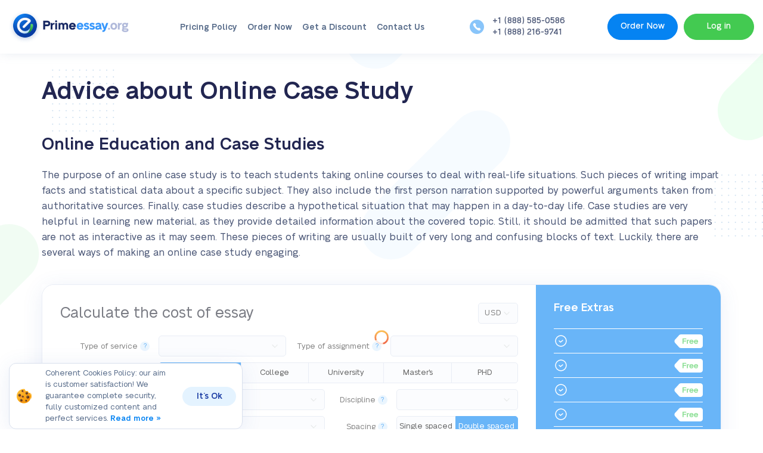

--- FILE ---
content_type: text/html; charset=UTF-8
request_url: https://primeessay.org/online-case-study-writing
body_size: 15486
content:
    <!DOCTYPE html>
<html dir="ltr" lang="en-US" prefix="og: https://ogp.me/ns#">
    <head><style>img.lazy{min-height:1px}</style><link href="https://primeessay.org/wp-content/plugins/w3-total-cache/pub/js/lazyload.min.js" as="script">
        <base href="/">
        <meta http-equiv="X-UA-Compatible" content="IE=edge">
        <meta name="viewport" content="width=device-width">
        <title>Primeessay.org</title>
        <meta charset="UTF-8">
                
		<!-- All in One SEO 4.9.3 - aioseo.com -->
	<meta name="description" content="Superior tips on how to prepare a magnificent online case study are provided below. Look through each of the points and forget about problems with your project." />
	<meta name="robots" content="max-image-preview:large" />
	<meta name="author" content="admin"/>
	<link rel="canonical" href="https://primeessay.org/online-case-study-writing" />
	<meta name="generator" content="All in One SEO (AIOSEO) 4.9.3" />
		<meta property="og:locale" content="en_US" />
		<meta property="og:site_name" content="Primeessay.org |" />
		<meta property="og:type" content="article" />
		<meta property="og:title" content="Learn to Create an Effective Online Case Study from Experts" />
		<meta property="og:description" content="Superior tips on how to prepare a magnificent online case study are provided below. Look through each of the points and forget about problems with your project." />
		<meta property="og:url" content="https://primeessay.org/online-case-study-writing" />
		<meta property="og:image" content="https://primeessay.org/wp-content/uploads/2022/06/primeessay-card.png" />
		<meta property="og:image:secure_url" content="https://primeessay.org/wp-content/uploads/2022/06/primeessay-card.png" />
		<meta property="og:image:width" content="1200" />
		<meta property="og:image:height" content="630" />
		<meta property="article:published_time" content="2022-05-05T11:07:11+00:00" />
		<meta property="article:modified_time" content="2025-02-17T14:52:09+00:00" />
		<meta property="article:publisher" content="https://www.facebook.com/EssaysOfPrimeQuality/" />
		<meta name="twitter:card" content="summary" />
		<meta name="twitter:title" content="Learn to Create an Effective Online Case Study from Experts" />
		<meta name="twitter:description" content="Superior tips on how to prepare a magnificent online case study are provided below. Look through each of the points and forget about problems with your project." />
		<meta name="twitter:image" content="https://primeessay.org/wp-content/uploads/2022/06/primeessay-card.png" />
		<script type="application/ld+json" class="aioseo-schema">
			{"@context":"https:\/\/schema.org","@graph":[{"@type":"Article","@id":"https:\/\/primeessay.org\/online-case-study-writing#article","name":"Learn to Create an Effective Online Case Study from Experts","headline":"Advice about Online Case Study","author":{"@id":"https:\/\/primeessay.org\/author\/admin#author"},"publisher":{"@id":"https:\/\/primeessay.org\/#organization"},"image":{"@type":"ImageObject","url":"https:\/\/primeessay.org\/wp-content\/uploads\/2022\/06\/logo.png","@id":"https:\/\/primeessay.org\/#articleImage","width":16,"height":16,"caption":"Success small"},"datePublished":"2022-05-05T11:07:11+00:00","dateModified":"2025-02-17T14:52:09+00:00","inLanguage":"en-US","mainEntityOfPage":{"@id":"https:\/\/primeessay.org\/online-case-study-writing#webpage"},"isPartOf":{"@id":"https:\/\/primeessay.org\/online-case-study-writing#webpage"},"articleSection":"Uncategorized"},{"@type":"BreadcrumbList","@id":"https:\/\/primeessay.org\/online-case-study-writing#breadcrumblist","itemListElement":[{"@type":"ListItem","@id":"https:\/\/primeessay.org#listItem","position":1,"name":"Home","item":"https:\/\/primeessay.org","nextItem":{"@type":"ListItem","@id":"https:\/\/primeessay.org\/category\/uncategorized#listItem","name":"Uncategorized"}},{"@type":"ListItem","@id":"https:\/\/primeessay.org\/category\/uncategorized#listItem","position":2,"name":"Uncategorized","item":"https:\/\/primeessay.org\/category\/uncategorized","nextItem":{"@type":"ListItem","@id":"https:\/\/primeessay.org\/online-case-study-writing#listItem","name":"Advice about Online Case Study"},"previousItem":{"@type":"ListItem","@id":"https:\/\/primeessay.org#listItem","name":"Home"}},{"@type":"ListItem","@id":"https:\/\/primeessay.org\/online-case-study-writing#listItem","position":3,"name":"Advice about Online Case Study","previousItem":{"@type":"ListItem","@id":"https:\/\/primeessay.org\/category\/uncategorized#listItem","name":"Uncategorized"}}]},{"@type":"Organization","@id":"https:\/\/primeessay.org\/#organization","name":"PrimeEssay.org","url":"https:\/\/primeessay.org\/","telephone":"+18882169741","logo":{"@type":"ImageObject","url":"https:\/\/primeessay.org\/wp-content\/uploads\/2022\/06\/logo.png","@id":"https:\/\/primeessay.org\/online-case-study-writing\/#organizationLogo","width":16,"height":16,"caption":"Success small"},"image":{"@id":"https:\/\/primeessay.org\/online-case-study-writing\/#organizationLogo"},"sameAs":["https:\/\/www.facebook.com\/EssaysOfPrimeQuality\/","https:\/\/www.pinterest.com\/EssaysOfPrimeQuality\/"]},{"@type":"Person","@id":"https:\/\/primeessay.org\/author\/admin#author","url":"https:\/\/primeessay.org\/author\/admin","name":"admin","image":{"@type":"ImageObject","@id":"https:\/\/primeessay.org\/online-case-study-writing#authorImage","url":"https:\/\/secure.gravatar.com\/avatar\/79792c2ec956ecc6529ee26ad980def6a05f56d1a7dab274f3b62e0b1a0f24d8?s=96&d=http%3A%2F%2Ftest.essaysleader.com%2Fwp-content%2Fthemes%2Fbootstrap-canvas-wp%2Fimg%2Favatar.jpg&r=g","width":96,"height":96,"caption":"admin"}},{"@type":"WebPage","@id":"https:\/\/primeessay.org\/online-case-study-writing#webpage","url":"https:\/\/primeessay.org\/online-case-study-writing","name":"Learn to Create an Effective Online Case Study from Experts","description":"Superior tips on how to prepare a magnificent online case study are provided below. Look through each of the points and forget about problems with your project.","inLanguage":"en-US","isPartOf":{"@id":"https:\/\/primeessay.org\/#website"},"breadcrumb":{"@id":"https:\/\/primeessay.org\/online-case-study-writing#breadcrumblist"},"author":{"@id":"https:\/\/primeessay.org\/author\/admin#author"},"creator":{"@id":"https:\/\/primeessay.org\/author\/admin#author"},"datePublished":"2022-05-05T11:07:11+00:00","dateModified":"2025-02-17T14:52:09+00:00"},{"@type":"WebSite","@id":"https:\/\/primeessay.org\/#website","url":"https:\/\/primeessay.org\/","name":"Primeessay.org","inLanguage":"en-US","publisher":{"@id":"https:\/\/primeessay.org\/#organization"}}]}
		</script>
		<!-- All in One SEO -->

<style id='wp-img-auto-sizes-contain-inline-css' type='text/css'>
img:is([sizes=auto i],[sizes^="auto," i]){contain-intrinsic-size:3000px 1500px}
/*# sourceURL=wp-img-auto-sizes-contain-inline-css */
</style>
<link rel='stylesheet' id='SiteEssaysCss-css' href='https://primeessay.org/wp-content/plugins/essays/themes/theme-4/style.css?v=10.0.6&#038;ver=6.9' type='text/css' media='all' />
<link rel='stylesheet' id='Select2Css-css' href='https://primeessay.org/wp-content/plugins/essays/includes/essays/files/select2.min.css?ver=6.9' type='text/css' media='all' />
<style id='classic-theme-styles-inline-css' type='text/css'>
/*! This file is auto-generated */
.wp-block-button__link{color:#fff;background-color:#32373c;border-radius:9999px;box-shadow:none;text-decoration:none;padding:calc(.667em + 2px) calc(1.333em + 2px);font-size:1.125em}.wp-block-file__button{background:#32373c;color:#fff;text-decoration:none}
/*# sourceURL=/wp-includes/css/classic-themes.min.css */
</style>
<script>window.default_vip_services = [];</script><script>function essays_get_cookies(){for(var e,s=document.cookie.split(";"),o=[],t=0;t<s.length;t++)2==(e=(s[t]).split("=")).length&&(o[e[0]]=unescape(e[1]));return o}function essays_get_cookie(e){return essays_get_cookies()[e]||""}</script><link rel="icon" href="https://primeessay.org/wp-content/uploads/2022/06/logo.png" sizes="32x32" />
<link rel="icon" href="https://primeessay.org/wp-content/uploads/2022/06/logo.png" sizes="192x192" />
<link rel="apple-touch-icon" href="https://primeessay.org/wp-content/uploads/2022/06/logo.png" />
<meta name="msapplication-TileImage" content="https://primeessay.org/wp-content/uploads/2022/06/logo.png" />
        <link rel="preload" href="/wp-content/themes/primeessay/assets/fonts/Grotesk/NeueAlteGrotesk-Medium.woff2" as="font" type="font/woff2" crossorigin="anonymous">
        <link rel="preload" href="/wp-content/themes/primeessay/assets/fonts/Grotesk/NeueAlteGrotesk-SemiBold.woff2" as="font" type="font/woff2" crossorigin="anonymous">
        <link rel="preload" href="/wp-content/themes/primeessay/assets/fonts/Grotesk/NeueAlteGrotesk-Regular.woff2" as="font" type="font/woff2" crossorigin="anonymous">
        <link rel="preload" href="/wp-content/themes/primeessay/assets/fonts/Grotesk/NeueAlteGrotesk-Light.woff2" as="font" type="font/woff2" crossorigin="anonymous">
        <link rel='stylesheet' href='/wp-content/themes/primeessay/assets/css/main.css?v=57' type='text/css' media='all'>
        <link rel="preload" href="https://cdnjs.cloudflare.com/ajax/libs/slick-carousel/1.9.0/slick.min.css" as="style">
        <link rel="stylesheet" href="https://cdnjs.cloudflare.com/ajax/libs/slick-carousel/1.9.0/slick.min.css">
        <script src="/wp-content/themes/primeessay/assets/js/jquery-1.11.0.min.js"></script>
                            <link rel='stylesheet' href='/wp-content/themes/primeessay/assets/css/plugin.css?v=57' type='text/css' media='all'>
                <link rel="icon" href="/favicon.png" sizes="192x192">
        <link rel="apple-touch-icon" href="/favicon.png">
        <meta name="msapplication-TileImage" content="/favicon.png">
    </head>
<body data-pk_medium= "landing" class=" content-text  ">
    <header>
        <section class="menubar menubar-1 fixed-line">
            <div class="content">
                <div class="mobile-wrapper">
                    <a href="#modal-menu" onclick="return false;" class="mobile-menu burger-button" rel="nofollow">
                        <span class="medium"></span><span></span><span class="light"></span>
                    </a>
                    <div class="logo">
                        <a href="/">
                            <img class="desktop-logo lazy" src="data:image/svg+xml,%3Csvg%20xmlns='http://www.w3.org/2000/svg'%20viewBox='0%200%20210%2054'%3E%3C/svg%3E" data-src="/wp-content/themes/primeessay/img/design/primeessay.org.svg" alt="PrimeEssay.org" title="PrimeEssay.org" width="210" height="54">
                        </a>
                    </div>
                    <nav class="main-menu">
                        <div class="nav-wrapper">
                            <ul class="primary-menu">
                                <li id="menu-item-489" class="menu-item menu-item-type-custom menu-item-object-custom menu-item-home menu-item-489"><a href="https://primeessay.org/">Home</a></li>
<li id="menu-item-671" class="menu-item menu-item-type-post_type menu-item-object-page menu-item-671"><a href="https://primeessay.org/prices">Pricing Policy</a></li>
<li id="menu-item-1045" class="menu-item menu-item-type-custom menu-item-object-custom menu-item-1045"><a href="/order/?pk_campaign=order&#038;pk_source=internal&#038;pk_medium=landing&#038;pk_content=textlink&#038;pk_term=order_menu_header&#038;pk_url=/online-case-study-writing">Order Now</a></li>
<li id="menu-item-670" class="menu-item menu-item-type-post_type menu-item-object-page menu-item-670"><a href="https://primeessay.org/discounts">Get a Discount</a></li>
<li id="menu-item-669" class="menu-item menu-item-type-post_type menu-item-object-page menu-item-669"><a href="https://primeessay.org/faq">FAQ</a></li>
<li id="menu-item-492" class="menu-item menu-item-type-post_type menu-item-object-page menu-item-492"><a href="https://primeessay.org/contact-us">Contact Us</a></li>
                            </ul>
                        </div>
                    </nav>
                    <div class="phone-site">
                                                                            <p class="support-phones"><span class="number-1"></span><span class="number-2"></span></p>                                            </div>
                    <div class="menu-buttons">
                        <a href="/order?pk_campaign=order&pk_source=internal&pk_medium=landing&pk_content=textlink&pk_url=/online-case-study-writing&pk_term=header" class="button button-primary-2" rel="nofollow">Order Now</a>
                                                    <div class="ae-modal-user-area ae-modal-user-area_opener button button-primary-1">Log in</div>
                                            </div>
                </div>
            </div>
            <div class="menu-buttons-mobile">
                <div class="ae-modal-user-area ae-modal-user-area_opener"></div>
            </div>
        </section>
    </header>
    <ul id="modal-menu" class="mobile-menu-wrapper burger-menu">
        <li class="top-header-close">
            <a href="/"><img class="desktop-logo lazy" src="data:image/svg+xml,%3Csvg%20xmlns='http://www.w3.org/2000/svg'%20viewBox='0%200%201%201'%3E%3C/svg%3E" data-src="/wp-content/themes/primeessay/img/design/primeessay.org.svg" alt="essays leader logo"></a>
            <span class="close close-menu modal-close">✕</span>
        </li>
        <li class="menu-item menu-item-type-custom menu-item-object-custom menu-item-home menu-item-489"><a href="https://primeessay.org/">Home</a></li>
<li class="menu-item menu-item-type-post_type menu-item-object-page menu-item-671"><a href="https://primeessay.org/prices">Pricing Policy</a></li>
<li class="menu-item menu-item-type-custom menu-item-object-custom menu-item-1045"><a href="/order/?pk_campaign=order&#038;pk_source=internal&#038;pk_medium=landing&#038;pk_content=textlink&#038;pk_term=order_menu_header&#038;pk_url=/online-case-study-writing">Order Now</a></li>
<li class="menu-item menu-item-type-post_type menu-item-object-page menu-item-670"><a href="https://primeessay.org/discounts">Get a Discount</a></li>
<li class="menu-item menu-item-type-post_type menu-item-object-page menu-item-669"><a href="https://primeessay.org/faq">FAQ</a></li>
<li class="menu-item menu-item-type-post_type menu-item-object-page menu-item-492"><a href="https://primeessay.org/contact-us">Contact Us</a></li>
        <li id="set-block">
            <div class="buttons">
                <a href="/order?pk_campaign=order&pk_source=internal&pk_medium=landing&pk_content=textlink&pk_url=/online-case-study-writing&pk_term=side-menu-btn" class="button button-primary-2" rel="nofollow">Order now</a>
            </div>
            <div class="phones-chat">
                <div class="ph">
                                                                <p class="support-phones"><span class="number-1"></span><span class="number-2"></span></p>                                    </div>
            </div>
        </li>
    </ul>
    <div class="drop-login">
        <div class="drop-inner">
            <button class="drop-login-close" aria-label="Close">✕</button>
                                                
                <div class="orderform e-container">
                    <div class="ajax_content_mini_login ajax_content_resetpass" style="display: block"></div>
                </div>
                <script>
                    jQuery(function(){ajax_content_mini_login()});
                </script>        </div>
    </div>
    <main>
        <div class="single_essays-page">
            <div class="content_text page-online-case-study-writing">
                <div class="breadcrumb breadcrumbs-7">
                    <div class="custom-container">
                        <div class="content">
                            <h1>Advice about Online Case Study</h1>
                            <div class=" dn">
                                        <div class="nav">
        <div class="nav-wrapper">
    <span>
        <a class="link" href="/"><span class="home">Home</span></a>
    </span>
            <span class="arr"> / </span>
                        <span><span class="current">Advice about Online Case Study</span></span>
                    </div>
    </div>
    <script type="application/ld+json">
    {
      "@context": "https://schema.org",
      "@type": "BreadcrumbList",
      "itemListElement": [{
        "@type": "ListItem",
        "position": 1,
        "name": "Home",
        "item": "https://primeessay.org/"
      },{ "@type": "ListItem", "position": 2, "name": "Advice about Online Case Study", "item": "https://primeessay.org/online-case-study-writing" }]
    }
    </script>
                            </div>
                        </div>
                    </div>
                </div>
                <div class="custom-container">
                                            <h2>Online Education and Case Studies</h2>
<p>The purpose of an online case study is to teach students taking online courses to deal with real-life situations. Such pieces of writing impart facts and statistical data about a specific subject. They also include the first person narration supported by powerful arguments taken from authoritative sources. Finally, case studies describe a hypothetical situation that may happen in a day-to-day life. Case studies are very helpful in learning new material, as they provide detailed information about the covered topic. Still, it should be admitted that such papers are not as interactive as it may seem. These pieces of writing are usually built of very long and confusing blocks of text. Luckily, there are several ways of making an online case study engaging.</p>

                <div class="mini_order_form">
                    <div id="ajax_content_mini_order_form" class="e-container mini-order-form-696ffa3f3b69b">
        <div class="free-extras-calc">
        <div class="fec-wrapper">
            <div class="fec-calc">
                <div class="essay-order theme-styled v2">
                    <div class="heading">
                        <div class="heading-title">
                            <p class="title">Calculate the cost of essay</p>
                        </div>
                        <div class="heading-title">
                            <p>&nbsp;</p>
                        </div>
                        <div class="heading-title">
                            <select name="currency"><option>USD</option></select>
                        </div>
                    </div>
                    <div class="mini-order-body">
                        <form class="orderform">
                            <div class="e-row tr-title-of-paper dn">
                                <div class="field-label">
                                    <span id="title-label" class="row-label">Title of your paper</span>
                                    <div class="hint"><span class="span">?</span></div>
                                </div>
                                <div class="field-input">
                                    <input class="order_if" type="text" name="topic" placeholder="Enter the title of your paper">
                                </div>
                            </div>
                            <div class="mini-order-row row">
                                <div class="mini-order-group col-lg-6">
                                    <div class="e-row tr-type-of-service">
                                        <div class="field-label">
                                            <span class="row-label" data-preview="category">Type of service</span>
                                            <div class="hint"><span class="span">?</span></div>
                                        </div>
                                        <div class="field-input select2-search">
                                            <select class="order_if" name="category"></select>
                                        </div>
                                    </div>
                                </div>
                                <div class="mini-order-group col-lg-6">
                                    <div class="e-row tr-type-of-assignment">
                                        <div class="field-label">
                                            <span class="row-label" data-preview="type">Type of assignment</span>
                                            <div class="hint"><span class="span">?</span></div>
                                        </div>
                                        <div class="field-input select2-search">
                                            <select class="order_if select2" name="type"></select>
                                        </div>
                                    </div>
                                </div>
                                <div class="mini-order-group col-lg-12">
                                    <div class="e-row tr-academic-level">
                                        <div class="field-label">
                                            <span class="row-label" data-preview="level">Academic Level</span>
                                            <div class="hint"><span class="span">?</span></div>
                                        </div>
                                        <div class="field-input">
                                            <div class="custom-label">
                                                <div><input checked="checked" type="radio" name="level" value="0"><label for="level-0">High School</label></div>
                                                <div><input id="level-1" type="radio" name="level" value="1"><label for="level-1">College</label></div>
                                                <div><input id="level-2" type="radio" name="level" value="2"><label for="level-2">University</label></div>
                                                <div><input id="level-3" type="radio" name="level" value="3"><label for="level-3">Master's</label></div>
                                                <div><input id="level-4" type="radio" name="level" value="4"><label for="level-4">PHD</label></div></div>
                                        </div>
                                    </div>
                                </div>
                                <div class="mini-order-group col-lg-7">
                                    <div class="e-row tr-urgency">
                                        <div class="field-label">
                                            <span class="row-label">Urgency</span>
                                            <div class="hint"><span class="span">?</span></div>
                                        </div>
                                        <div class="field-input">
                                            <select class="order_if select4" name="urgency"></select>
                                        </div>
                                    </div>
                                </div>
                                <div class="mini-order-group col-lg-5">
                                    <div class="e-row tr-subject">
                                        <div class="field-label">
                                            <span class="row-label">Discipline</span>
                                            <div class="hint"><span class="span">?</span></div>
                                        </div>
                                        <div class="field-input select2-search">
                                            <select name="subject_select" class="select order_if"></select>
                                        </div>
                                    </div>
                                </div>
                                <div class="mini-order-group col-lg-7">
                                    <div class="e-row tr-subject">
                                        <div class="field-label">
                                            <span class="row-label">Number of pages</span>
                                            <div class="hint"><span class="span">?</span></div>
                                        </div>
                                        <div class="field-input select2-search">
                                            <select id="number-of-pages" class="order_if" name="pages"></select>
                                        </div>
                                    </div>
                                </div>
                                <div class="mini-order-group col-lg-5">
                                    <div class="e-row tr-subject">
                                        <div class="field-label">
                                            <span class="row-label">Spacing</span>
                                            <div class="hint"><span class="span">?</span></div>
                                        </div>
                                        <div class="field-input">
                                            <div class="field-input custom-label">
                                                <div>
                                                    <input id="spacing-1" type="radio" name="spacing" value="1"><label title="600 words / page" for="spacing-1">Single spaced</label>
                                                </div>
                                                <div>
                                                    <input id="spacing-2" type="radio" name="spacing" value="2" checked="checked"><label title="300 words / page" for="spacing-2">Double spaced</label>
                                                </div>
                                            </div>
                                        </div>
                                    </div>
                                </div>
                                <div class="cb"></div>
                            </div>
                            <div class="mini-order-row row">
                                <div class="mini-order-group col-lg-6 mini-order-total-price"></div>
                                <div class="mini-order-group col-lg-6 mini-order-submit">
                                    <input type="button" value="Continue to order" class="btn btn-primary">
                                </div>
                                <div class="cb"></div>
                            </div>
                        </form>
                    </div>
                </div>
            </div>
            <div class="fec-extras">
            <div class="fec-extras-inner">
                <div class="title">Free Extras</div>
                <ul>
                    <li class="list-item">&nbsp;</li>
                    <li class="list-item">&nbsp;</li>
                    <li class="list-item">&nbsp;</li>
                    <li class="list-item">&nbsp;</li>
                    <li class="list-item">&nbsp;</li>
                    <li class="list-item">&nbsp;</li>
                </ul>
            </div>
            </div>
        </div>
        </div></div>
                </div>
                <script>                                    
                    window.selected_order_type="Case Study";
                    jQuery(function(){essays_mini_order_form("{\"theme\":\"styled\",\"discount\":\"true\",\"free_extras\":\"true\",\"selected\":\"Case Study\",\"title\":\"Price for Case Study\",\"post_type\":\"page\"}", "mini-order-form-696ffa3f3b69b")});
                </script>
            
<ol>
<li><strong>Construct a Branching Scenario</strong></li>
</ol>
<p>Case studies are perfectly suitable for branching scenarios, as they describe true to life decision-making processes. Whatever the solutions a posed problem may have, each of them will take you to a specific point and make you move in a particular direction. When working on a case study, students have a possibility of demonstrating the skills and knowledge they have gained while studying. Moreover, they can observe the way different obstacles lead to different consequences. For instance, if a case study shows that a group of people has not reached their target; students will consider various methods for achieving that goal before they choose the most suitable.</p>
<ol>
<li value="2"><strong>Appeal to Peoples&rsquo; Emotions</strong></li>
</ol>
<p>The major flaw of case studies is that they are unemotional. It is necessary to say that it is a serious defect, as it does not let students fully immerse in the content. However, such a state of things can be changed if you create both an appealing text and stunning characters. People like reading the stories that provoke profound emotions. They can imagine themselves being the main character and see how the events unfold. In plain English, such an assignment does not imply only looking for a precise case study definition and collecting plain facts. It is an engaging process going through which students grasp the realities of life.</p>
<ol>
<li value="3"><strong>Make Effective Online Presentations</strong></li>
</ol>
<p>Some students taking online classes require seeing how actually the case study works. For instance, it may be useful to watch the video guiding students through some events, etc. If it goes about presenting a historical case study, one may create a presentation providing background data about the discussed matter. Your presentation may include hot spots that can be clicked on to see more information about the matter under consideration. Online presentations help students not only make their projects interesting but also avoid mistakes when doing the subsequent projects.</p>
<ol>
<li value="4"><strong>Turn Your Case Study into an Engaging Project</strong></li>
</ol>
<p>The majority of case studies just highlight a specific problem which online students have to solve. In order not to make your peers face such a challenge, give them a chance to examine the issue on their own. Set particular conditions for the issue your case study is focused on and let your online classmates participate in the described events. Then, motivate them to offer their solutions to the tackled problem. To achieve the best outcome, present true to life images and create special sound effects to imitate real world environment. Online students will feel themselves the participants of the discussed event.</p>
<ol>
<li value="5"><strong>Create a Game Based on a Particular Story</strong></li>
</ol>
<p>It is obvious that games can engage everyone. Apart from being a great entertaining tool, they are also considered a good online means of arranging case studies. When dealing with such a case study format, students can earn points with each passed level. For example, the initial level of a game presents the online characters and describes the setting. The following level highlights the problem, which online students have to handle. Once the game is over, students can compare their approach to the matter and that highlighted in the case study. In this way, it is will be easier for them to identify their strong and weak points.</p>
<ol>
<li value="6"><strong>Create an Online Educational Video Concentrated on Characters</strong></li>
</ol>
<p>You can either create an online character or refer to the one who represents your case study. Then, prepare an appealing online educational video with your character playing a leading role. Such videos make it easier and more convenient for online users to learn new material, as they can pause anytime to write down important data. Once everything is clear about a specific aspect, they can continue watching the video and study other facets of the investigated subject. The created character may tell users some stories based on the points relating to the discussed topic. Additionally, the character can pose some questions to make students ponder over the matter in question.</p>
<ol>
<li value="7"><strong>Create an Impressive Info Graphic</strong></li>
</ol>
<p>Info graphics are considered a useful tool for producing case studies, as they visually demonstrate the chief points a case study is based on. In order to build a powerful info graphic conveying the essence and advantages of case study writing you are involved in, embed graphs, images, and diagrams. In addition, you may use timelines to show both current trends and significant events relating to online learning. Note that there is a large number of websites where you can take photos for your info graphic for free. The only thing you need to do is ensure that the chosen images are closely related to your research area. Finally, try to concentrate on a couple of points not to overload users with information.</p>
<p>We do not claim that case studies are the most suitable projects for different online courses. Still, if you do need to prepare such an academic work, you can make it superior and interactive by using diverse means. In this way, you will manage to interest your peers in the subject you are exploring and complete your course successfully.</p>
<div><div class="content-features">
    <div class="title">Our features</div>
    <div class="items">
<div class="item item-1">
<img class="lazy" decoding="async" src="data:image/svg+xml,%3Csvg%20xmlns='http://www.w3.org/2000/svg'%20viewBox='0%200%201%201'%3E%3C/svg%3E" data-src="/wp-content/themes/primeessay/img/design/our-features-1.svg">300 words/page
</div>
<div class="item item-2">
<img class="lazy" decoding="async" src="data:image/svg+xml,%3Csvg%20xmlns='http://www.w3.org/2000/svg'%20viewBox='0%200%201%201'%3E%3C/svg%3E" data-src="/wp-content/themes/primeessay/img/design/our-features-2.svg">Discount System
</div>
<div class="item item-3">
<img class="lazy" decoding="async" src="data:image/svg+xml,%3Csvg%20xmlns='http://www.w3.org/2000/svg'%20viewBox='0%200%201%201'%3E%3C/svg%3E" data-src="/wp-content/themes/primeessay/img/design/our-features-3.svg">Vip Services
</div>
<div class="item item-4">
<img class="lazy" decoding="async" src="data:image/svg+xml,%3Csvg%20xmlns='http://www.w3.org/2000/svg'%20viewBox='0%200%201%201'%3E%3C/svg%3E" data-src="/wp-content/themes/primeessay/img/design/our-features-4.svg">Free Revision <span>(on demand)</span>
</div>
<div class="item item-5">
<img class="lazy" decoding="async" src="data:image/svg+xml,%3Csvg%20xmlns='http://www.w3.org/2000/svg'%20viewBox='0%200%201%201'%3E%3C/svg%3E" data-src="/wp-content/themes/primeessay/img/design/our-features-5.svg">Affiliate Program
</div>
<div class="item item-6">
<img class="lazy" decoding="async" src="data:image/svg+xml,%3Csvg%20xmlns='http://www.w3.org/2000/svg'%20viewBox='0%200%201%201'%3E%3C/svg%3E" data-src="/wp-content/themes/primeessay/img/design/our-features-6.svg">Plagiarism Free Papers
</div>
</div>
</div></div>
<h2>Do You Want to Turn You Case Study into a Fascinating Online Project? Browse Our Website to Find Out More!</h2>
<p>If you need to buy a <a href="https://primeessay.org/custom-essays-writing">custom essay</a>, term paper, thesis, case study writing, research paper, course work or any other kind of academic paper, PrimeEssay.org is the best service for you. Thousands of students headed to colleges, universities, engineering schools, Master&rsquo;s and Doctorate degree programs, MBA certifications, management classes and masters programs having bought our flawless admission essays and get their desired places. There is no other online writing service that can surpass supreme quality of our admission <a href="https://primeessay.org/custom-essays-writing">custom essays</a>. Our prices are fair and affordable for everyone. They can be bought by all college learners and other interested persons. One nay not possess brilliant writing skills to put down what he/she has in mind on paper. Therefore, do not lose such a great opportunity to enter the best universities when our assistance is available for you.. We will be glad to help you at any time of the day or night; we will make an application writing for you perfect and standing out from the rest.</p>
<p>There are a lot of online services offering case study services at cheap prices to learners. Some online companies offer case study papers for sale at too low prices and deliver cheap quality essays. Thus, one should search for the most reputable and trustworthy service like PrimeEssay.org.</p>
<p>With our superior paper writings you will definitely get the mark you have dreamt about. We have hired highly skilled, talented and competent writers who are always ready to help you. You can get article writings created by professionals whenever you need.</p>
<p>They keenly crosscheck your case study writings, research and term papers and admission essays for spelling, grammar and format mistakes. We have a fast-responding customer service; it remains active 24 hours a day 7 days a week. Thus, when you need an expert to assist you, do not hesitate and contact us!</p>
<p><div class="steps-movie-essay">
<h2>Steps to Gain Case Study</h2>
<div class="info-items">
<div class="item item-1">
<img class="lazy" decoding="async" src="data:image/svg+xml,%3Csvg%20xmlns='http://www.w3.org/2000/svg'%20viewBox='0%200%201%201'%3E%3C/svg%3E" data-src="/wp-content/themes/primeessay/img/design/infographic-2-i-1.svg"><p></p>
<div class="wrapper">
<div class="name">1st step</div>
<div class="text">Fill out the order form.</div>
</div>
</div>
<div class="item item-2">
<img class="lazy" decoding="async" src="data:image/svg+xml,%3Csvg%20xmlns='http://www.w3.org/2000/svg'%20viewBox='0%200%201%201'%3E%3C/svg%3E" data-src="/wp-content/themes/primeessay/img/design/infographic-2-i-2.svg"><p></p>
<div class="wrapper">
<div class="name">2st step</div>
<div class="text">Make a payment.</div>
</div>
</div>
<div class="item item-3">
<img class="lazy" decoding="async" src="data:image/svg+xml,%3Csvg%20xmlns='http://www.w3.org/2000/svg'%20viewBox='0%200%201%201'%3E%3C/svg%3E" data-src="/wp-content/themes/primeessay/img/design/infographic-2-i-3.svg"><p></p>
<div class="wrapper">
<div class="name">3st step</div>
<div class="text">Communicate with writer.</div>
</div>
</div>
<div class="item item-4">
<img class="lazy" decoding="async" src="data:image/svg+xml,%3Csvg%20xmlns='http://www.w3.org/2000/svg'%20viewBox='0%200%201%201'%3E%3C/svg%3E" data-src="/wp-content/themes/primeessay/img/design/infographic-2-i-4.svg"><p></p>
<div class="wrapper">
<div class="name">4st step</div>
<div class="text">Get your case study completed.</p></div>
</div>
</div>
</div>
</div>
<h3>If You Buy Case Study Writings from Us, You Get Numerous Benefits from Our Company</h3>
<ul>
<li>Our case study essays are of the top-quality</li>
<li>Plagiarism report on demand, title page and reference page are added</li>
<li>Every essay you buy at PrimeEssay.org has a guarantee of confidentiality and client&rsquo;s satisfaction</li>
<li>On time delivery of all custom academic papers</li>
<li>The client gets ownership of his/her case study paper</li>
<li>All <a href="https://primeessay.org/buy-custom-paper">custom papers</a> from PrimeEssay.org are created from scratch. Thus, they are plagiarism-free</li>
<li>Our company offers only affordable prices for our services along with other benefits</li>
</ul>
<div></div>
<p>Read more here: <a class="btn btn-primary" href="buy-case-brief/" target="_blank" rel="noopener">Where and How to Buy Case Brief</a> <a class="btn btn-primary" href="buy-ib-extended-essay/" target="_blank" rel="noopener">Buy IB Extended Essay Online</a> <a class="btn btn-primary" href="capstone-project-writing/" target="_blank" rel="noopener">Buy Capstone Project Writing Services</a></p>
                                    </div>

                                                        <div class="home-customer-reviews 222">
                        <div class="home-custom-container">
                            <div class="title">Customer reviews</div>
                            <div class="subtitle"><h3 class="h3">Customer Feedback on the Delivered Case Studies</h3></div>
                            <div id="testimonials">
                                <div class="loading loading-simple" id="loading"></div>
                                <script>
                                    var container = document.getElementById('testimonials');
                                    jQuery(function(){
                                        essays_load_url('/testimonials_client.php',"data=action=get_latest_testimonials url=/testimonials on_page=14 order_type=Case_Study", container, function(){
                                            jQuery('#loading').remove();
                                            essays_run_scripts(container);
                                            try{
                                                testimonials_carousel();
                                            } catch(e) {}
                                        })
                                    });
                                </script>
                            </div>
                        </div>
                    </div>
                
            </div>
        </div>
    </main>
<footer>
            <section class="footer footer-6">
        <div class="content">
            <div class="home-custom-container">
                <div class="footer-menu-block">
                    <div class="logo">
                        <a href="/">
                            <img class="lazy" style="height: auto" src="data:image/svg+xml,%3Csvg%20xmlns='http://www.w3.org/2000/svg'%20viewBox='0%200%20200%2040'%3E%3C/svg%3E" data-src="/wp-content/themes/primeessay/img/design/primeessay.org.svg" alt="primeessay.org" width="200" height="40">
                        </a>
                    </div>
                    <div class="menu-list">
                        <nav>
                            <div class="nav-wrapper">
                                <ul id="nav-mobile" class="right">
                                    <li id="menu-item-675" class="menu-item menu-item-type-post_type menu-item-object-page menu-item-675"><a href="https://primeessay.org/services">Services</a></li>
<li id="menu-item-590" class="menu-item menu-item-type-post_type menu-item-object-page menu-item-590"><a href="https://primeessay.org/about">About Us</a></li>
<li id="menu-item-1908" class="menu-item menu-item-type-post_type menu-item-object-page menu-item-1908"><a href="https://primeessay.org/blog">Blog</a></li>
<li id="menu-item-1909" class="menu-item menu-item-type-post_type menu-item-object-page menu-item-1909"><a href="https://primeessay.org/free">Free Essays</a></li>
<li id="menu-item-673" class="menu-item menu-item-type-post_type menu-item-object-page menu-item-673"><a href="https://primeessay.org/faq">FAQ</a></li>
<li id="menu-item-676" class="menu-item menu-item-type-post_type menu-item-object-page menu-item-676"><a href="https://primeessay.org/contact-us">Our Contacts</a></li>
                                </ul>
                            </div>
                        </nav>
                    </div>
                </div>
                <div class="footer-body">
                    <div class="articles-block">
                        <div class="title services-button">Articles</div>
                        <div class="fixed-height scroll_block">
                            <div class="footer-articles">
                                <ul id="menu-foot_menu" class="menu"><li id="menu-item-594" class="menu-item menu-item-type-post_type menu-item-object-post menu-item-594"><a href="https://primeessay.org/law-enforcement-essay-topics">Law Enforcement Essay Topics Ideas</a>&nbsp;</li>
<li id="menu-item-595" class="menu-item menu-item-type-post_type menu-item-object-post menu-item-595"><a href="https://primeessay.org/business-essay-topics">Business Essay Topics That Will Help You Submit A+ Essays</a>&nbsp;</li>
<li id="menu-item-596" class="menu-item menu-item-type-post_type menu-item-object-post menu-item-596"><a href="https://primeessay.org/law-essay-writing-service">A Law Essay Writing Service at Hand</a>&nbsp;</li>
<li id="menu-item-597" class="menu-item menu-item-type-post_type menu-item-object-post menu-item-597"><a href="https://primeessay.org/what-makes-a-good-movie-essay">What Makes a Good Movie Essay?</a>&nbsp;</li>
<li id="menu-item-598" class="menu-item menu-item-type-post_type menu-item-object-post menu-item-598"><a href="https://primeessay.org/five-paragraph-essay">Five Paragraph Essay Outline and Writing Tips from Professionals</a>&nbsp;</li>
<li id="menu-item-599" class="menu-item menu-item-type-post_type menu-item-object-post menu-item-599"><a href="https://primeessay.org/illustration-essay">Impressive Illustration Essay Writing: Tips to Excel!</a>&nbsp;</li>
<li id="menu-item-600" class="menu-item menu-item-type-post_type menu-item-object-post menu-item-600"><a href="https://primeessay.org/write-an-autobiography">How to Write an Autobiography: Make All Your Applications Outstanding</a>&nbsp;</li>
<li id="menu-item-601" class="menu-item menu-item-type-post_type menu-item-object-post menu-item-601"><a href="https://primeessay.org/how-to-write-fantasy-novel">How to Write a Fantasy Novel?</a>&nbsp;</li>
<li id="menu-item-602" class="menu-item menu-item-type-post_type menu-item-object-post menu-item-602"><a href="https://primeessay.org/how-to-write-newspaper-article">Learn How to Write a Newspaper Article of Exceptional Quality</a>&nbsp;</li>
<li id="menu-item-603" class="menu-item menu-item-type-post_type menu-item-object-post menu-item-603"><a href="https://primeessay.org/write-cover-letter-for-internship">How to Write a Cover Letter for an Internship: Examples and Tips</a>&nbsp;</li>
<li id="menu-item-604" class="menu-item menu-item-type-post_type menu-item-object-post menu-item-604"><a href="https://primeessay.org/how-to-shorten-essay">How to Shorten an Essay: Decrease the Word Count, Following Effective Guidelines</a>&nbsp;</li>
<li id="menu-item-605" class="menu-item menu-item-type-post_type menu-item-object-post menu-item-605"><a href="https://primeessay.org/response-essay-assistance">Buy Response Essay Assistance and Improve Your Academic Experience</a>&nbsp;</li>
<li id="menu-item-606" class="menu-item menu-item-type-post_type menu-item-object-post menu-item-606"><a href="https://primeessay.org/resume-writing-service">Essential Information on Our Professional Resume Writing Service</a>&nbsp;</li>
<li id="menu-item-607" class="menu-item menu-item-type-post_type menu-item-object-post menu-item-607"><a href="https://primeessay.org/buy-case-brief">Where and How to Buy Case Brief</a>&nbsp;</li>
<li id="menu-item-608" class="menu-item menu-item-type-post_type menu-item-object-post menu-item-608"><a href="https://primeessay.org/us-government-essay-topics">US Government Essay Topics</a>&nbsp;</li>
<li id="menu-item-610" class="menu-item menu-item-type-post_type menu-item-object-post menu-item-610"><a href="https://primeessay.org/law-essay-writing-service">A Law Essay Writing Service at Hand</a>&nbsp;</li>
<li id="menu-item-611" class="menu-item menu-item-type-post_type menu-item-object-post menu-item-611"><a href="https://primeessay.org/writing-of-abstract-for-dissertation">Abstract for Dissertation</a>&nbsp;</li>
<li id="menu-item-612" class="menu-item menu-item-type-post_type menu-item-object-post current-menu-item menu-item-612"><a href="https://primeessay.org/online-case-study-writing" aria-current="page">Advice about Online Case Study</a>&nbsp;</li>
<li id="menu-item-615" class="menu-item menu-item-type-post_type menu-item-object-post menu-item-615"><a href="https://primeessay.org/memos">Are Memos Still Relevant?</a>&nbsp;</li>
<li id="menu-item-616" class="menu-item menu-item-type-post_type menu-item-object-post menu-item-616"><a href="https://primeessay.org/article-critique-writing">Article Critique Writing</a>&nbsp;</li>
<li id="menu-item-617" class="menu-item menu-item-type-post_type menu-item-object-post menu-item-617"><a href="https://primeessay.org/article-writing">Article Writing</a>&nbsp;</li>
<li id="menu-item-618" class="menu-item menu-item-type-post_type menu-item-object-post menu-item-618"><a href="https://primeessay.org/book-report">Buy Book Reports Online: Original Content, Timely Delivery</a>&nbsp;</li>
<li id="menu-item-619" class="menu-item menu-item-type-post_type menu-item-object-post menu-item-619"><a href="https://primeessay.org/motivation-letter-writing-service">Brilliant Cover Letter Writing Service That Will Help You Reach Your Goals!</a>&nbsp;</li>
<li id="menu-item-621" class="menu-item menu-item-type-post_type menu-item-object-post menu-item-621"><a href="https://primeessay.org/business-essay-topics">Business Essay Topics That Will Help You Submit A+ Essays</a>&nbsp;</li>
<li id="menu-item-622" class="menu-item menu-item-type-post_type menu-item-object-post menu-item-622"><a href="https://primeessay.org/writing-business-law-assignments">Business Law Assignments</a>&nbsp;</li>
<li id="menu-item-623" class="menu-item menu-item-type-post_type menu-item-object-post menu-item-623"><a href="https://primeessay.org/business-plan">Business Plan Writing Services: Our Writers Know What They Do</a>&nbsp;</li>
<li id="menu-item-624" class="menu-item menu-item-type-post_type menu-item-object-post menu-item-624"><a href="https://primeessay.org/buy-literature-review">Buy a Literature Review Paper That Will Bring You a Good Grade!</a>&nbsp;</li>
<li id="menu-item-625" class="menu-item menu-item-type-post_type menu-item-object-post menu-item-625"><a href="https://primeessay.org/article-review-projects">Buy Article Review Projects</a>&nbsp;</li>
<li id="menu-item-626" class="menu-item menu-item-type-post_type menu-item-object-post menu-item-626"><a href="https://primeessay.org/buy-blog-article">Buy Blog Article Help Online</a>&nbsp;</li>
<li id="menu-item-627" class="menu-item menu-item-type-post_type menu-item-object-post menu-item-627"><a href="https://primeessay.org/capstone-project-writing">Buy Capstone Project Writing Services</a>&nbsp;</li>
<li id="menu-item-628" class="menu-item menu-item-type-post_type menu-item-object-post menu-item-628"><a href="https://primeessay.org/buy-cheap-essay">Buy Cheap Essay</a>&nbsp;</li>
<li id="menu-item-629" class="menu-item menu-item-type-post_type menu-item-object-post menu-item-629"><a href="https://primeessay.org/buy-college-essay-outline">Buy College Essay Outline Help from Our Writing Services</a>&nbsp;</li>
<li id="menu-item-630" class="menu-item menu-item-type-post_type menu-item-object-post menu-item-630"><a href="https://primeessay.org/buy-college-papers-online">Buy College Papers Online</a>&nbsp;</li>
<li id="menu-item-631" class="menu-item menu-item-type-post_type menu-item-object-post menu-item-631"><a href="https://primeessay.org/buy-custom-paper">Buy Custom Paper</a>&nbsp;</li>
<li id="menu-item-633" class="menu-item menu-item-type-post_type menu-item-object-post menu-item-633"><a href="https://primeessay.org/buy-essay-on-line">Buy Essay Online</a>&nbsp;</li>
<li id="menu-item-636" class="menu-item menu-item-type-post_type menu-item-object-post menu-item-636"><a href="https://primeessay.org/buy-ib-extended-essay">Buy IB Extended Essay Online from Professional Writers</a>&nbsp;</li>
<li id="menu-item-637" class="menu-item menu-item-type-post_type menu-item-object-post menu-item-637"><a href="https://primeessay.org/buy-letter">Buy Letter Writing Paper from Our Reputable Company</a>&nbsp;</li>
<li id="menu-item-638" class="menu-item menu-item-type-post_type menu-item-object-post menu-item-638"><a href="https://primeessay.org/buy-papers">Buy Papers</a>&nbsp;</li>
<li id="menu-item-640" class="menu-item menu-item-type-post_type menu-item-object-post menu-item-640"><a href="https://primeessay.org/buy-pdf-poster-online">Buy PDF Poster Online at Our Service and Forget About Stress!</a>&nbsp;</li>
<li id="menu-item-641" class="menu-item menu-item-type-post_type menu-item-object-post menu-item-641"><a href="https://primeessay.org/buy-poems-online">Buy Poems Online from a Trustworthy Writing Provider!</a>&nbsp;</li>
<li id="menu-item-642" class="menu-item menu-item-type-post_type menu-item-object-post menu-item-642"><a href="https://primeessay.org/buy-reaction-paper">Buy Reaction Paper Writing from Professionals!</a>&nbsp;</li>
<li id="menu-item-644" class="menu-item menu-item-type-post_type menu-item-object-post menu-item-644"><a href="https://primeessay.org/response-essay-assistance">Buy Response Essay Assistance and Improve Your Academic Experience</a>&nbsp;</li>
<li id="menu-item-645" class="menu-item menu-item-type-post_type menu-item-object-post menu-item-645"><a href="https://primeessay.org/buy-synopsis-projects">Buy Synopsis Projects of Incredible Quality from Our Custom Writing Service!</a>&nbsp;</li>
<li id="menu-item-646" class="menu-item menu-item-type-post_type menu-item-object-post menu-item-646"><a href="https://primeessay.org/white-paper-online">Buy White Paper Online and Boost Your Performance!</a>&nbsp;</li>
<li id="menu-item-647" class="menu-item menu-item-type-post_type menu-item-object-post menu-item-647"><a href="https://primeessay.org/buying-term-papers">Buying Term Papers Made Easy with Our High-Quality Options</a>&nbsp;</li>
<li id="menu-item-649" class="menu-item menu-item-type-post_type menu-item-object-post menu-item-649"><a href="https://primeessay.org/cheap-essays">Cheap Essays</a>&nbsp;</li>
<li id="menu-item-653" class="menu-item menu-item-type-post_type menu-item-object-post menu-item-653"><a href="https://primeessay.org/college-essay-writing-service">College Essay Writing Service</a>&nbsp;</li>
<li id="menu-item-656" class="menu-item menu-item-type-post_type menu-item-object-post menu-item-656"><a href="https://primeessay.org/create-a-good-discussion-chapter">Expert Assistance with a Discussion Chapter of Dissertation Online</a>&nbsp;</li>
<li id="menu-item-658" class="menu-item menu-item-type-post_type menu-item-object-post menu-item-658"><a href="https://primeessay.org/custom-essays-writing">Custom Essays Writing</a>&nbsp;</li>
</ul>                            </div>
                        </div>
                    </div>
                    <div class="samples-block">
                        <div class="title footer-essays-button">Legal info</div>
                        <div class="fixed-height scroll_block">
                            <ul class="footer-essays-categories">
                                <li><span class="a" onclick="window.open('/terms-policy','_blank')">Terms and Conditions</span></li>
                                <li><span class="a" onclick="window.open('/privacy-policy','_blank')">Privacy Policy</span></li>
                                <li><span class="a" onclick="window.open('/refund-policy','_blank')">Refund Policy</span></li>
                                <li><span class="a" onclick="window.open('/cookie-policy','_blank')">Cookie Policy</span></li>
                                <li><span class="a" onclick="window.open('/fair-use-policy','_blank')">Fair Use Policy</span></li>
                            </ul>
                                                    </div>
                    </div>
                    <div class="contacts-block">
                        <div class="title footer-contacts-button">Contacts</div>
                        <div class="footer-contacts">
                            <div class="writology">
                                                                    <img class="lazy" style="width: auto; max-width: 100%;" src="data:image/svg+xml,%3Csvg%20xmlns='http://www.w3.org/2000/svg'%20viewBox='0%200%201%201'%3E%3C/svg%3E" data-src="/wp-content/themes/primeessay/img/design/copy.svg">
                                                            </div>
                            <div class="phone">
                                                                                                    <p class="support-phones"><span class="number-1"></span><span class="number-2"></span></p>                                                                <span>Support</span>
                            </div>
                            <div class="email">
                                                                                                    <p class="support-email write-us-address" id="support-email"></p>                                                                <span>Email support</span>
                            </div>
                            <div class="social-block">
                                                                    <a href="https://www.facebook.com/EssaysOfPrimeQuality/" target="_blank" rel="nofollow">
                                        <img class="lazy" src="data:image/svg+xml,%3Csvg%20xmlns='http://www.w3.org/2000/svg'%20viewBox='0%200%2010%2016'%3E%3C/svg%3E" data-src="/wp-content/themes/primeessay/img/design/facebook-f-brands.svg" width="10" height="16">
                                    </a>
                                                                                                                                                                    <a href="https://www.pinterest.com/EssaysOfPrimeQuality/" target="_blank" rel="nofollow">
                                        <img class="lazy" src="data:image/svg+xml,%3Csvg%20xmlns='http://www.w3.org/2000/svg'%20viewBox='0%200%2010%2013'%3E%3C/svg%3E" data-src="/wp-content/themes/primeessay/img/design/pinterest-p-brands.svg" width="10" height="13">
                                    </a>
                                                            </div>
                        </div>
                    </div>
                </div>
            </div>
            <div class="footer-bottom-line">
                <div class="home-custom-container">
                    <div class="copyright">
                        <span>&copy; 2026, PrimeEssay.org,<br> All rights reserved.</span>
                    </div>
                    <div class="attention">
                        <img class="desk lazy" style="width: auto; max-width: 100%;" src="data:image/svg+xml,%3Csvg%20xmlns='http://www.w3.org/2000/svg'%20viewBox='0%200%201%201'%3E%3C/svg%3E" data-src="/wp-content/themes/primeessay/img/design/white.svg">
                        <img class="mob lazy" style="width: auto; max-width: 100%;" src="data:image/svg+xml,%3Csvg%20xmlns='http://www.w3.org/2000/svg'%20viewBox='0%200%201%201'%3E%3C/svg%3E" data-src="/wp-content/themes/primeessay/img/design/attent-mobile.svg">
                    </div>
                    <div class="dmca">
                        <div class="payments" style="margin: 0 0 10px;">
                                                                                        
                <div class="payment-accept">                    
                    <ul class="we-accept"><li><img class="visa lazy" width="38" height="24" src="data:image/svg+xml,%3Csvg%20xmlns='http://www.w3.org/2000/svg'%20viewBox='0%200%2038%2024'%3E%3C/svg%3E" data-src="/wp-content/plugins/essays/includes/essays/files/images/payments/cards/visa.svg" alt="Credit and debit cards by Visa" title="Credit and debit cards by Visa"></li><li><img class="mastercard lazy" width="38" height="24" src="data:image/svg+xml,%3Csvg%20xmlns='http://www.w3.org/2000/svg'%20viewBox='0%200%2038%2024'%3E%3C/svg%3E" data-src="/wp-content/plugins/essays/includes/essays/files/images/payments/cards/mastercard.svg" alt="Credit and debit cards by MasterCard" title="Credit and debit cards by MasterCard"></li><li><img class="apple_pay lazy" width="38" height="24" src="data:image/svg+xml,%3Csvg%20xmlns='http://www.w3.org/2000/svg'%20viewBox='0%200%2038%2024'%3E%3C/svg%3E" data-src="/wp-content/plugins/essays/includes/essays/files/images/payments/cards/apple_pay.svg" alt="Apple pay" title="Apple pay"></li><li><img class="paypal lazy" width="38" height="24" src="data:image/svg+xml,%3Csvg%20xmlns='http://www.w3.org/2000/svg'%20viewBox='0%200%2038%2024'%3E%3C/svg%3E" data-src="/wp-content/plugins/essays/includes/essays/files/images/payments/cards/paypal.svg" alt="Paypal" title="Paypal"></li></ul>
                </div>                                                    </div>
                    </div>
                </div>
            </div>
        </div>
    </section>
</footer>
<a rel="nofollow" href="#" id="back-to-top" title="Back to top"></a>
<script type="text/javascript" src="https://primeessay.org/wp-content/plugins/essays/includes/essays/files/all.js?v=10.0.6&amp;ver=6.9" id="essaysJS-js"></script>
<script type="text/javascript" src="https://primeessay.org/wp-content/plugins/essays/includes/essays/files/page-view.js?v=2&amp;ver=6.9" id="pageViewJS-js"></script>
<script type="text/javascript" src="https://primeessay.org/wp-content/plugins/essays/includes/essays/files/select2.full.min.js?ver=6.9" id="Select2Js-js"></script>
<script type="text/javascript" src="https://primeessay.org/wp-content/themes/primeessay/assets/js/content-script.js?ver=6.9" id="scriptJS1-js"></script>
<script type="speculationrules">
{"prefetch":[{"source":"document","where":{"and":[{"href_matches":"/*"},{"not":{"href_matches":["/wp-*.php","/wp-admin/*","/wp-content/uploads/*","/wp-content/*","/wp-content/plugins/*","/wp-content/themes/primeessay/*","/*\\?(.+)"]}},{"not":{"selector_matches":"a[rel~=\"nofollow\"]"}},{"not":{"selector_matches":".no-prefetch, .no-prefetch a"}}]},"eagerness":"conservative"}]}
</script>
<script>jQuery(function(){WRITE_US_ADDRESS = site_mail({"mail":"FUwTQFxBQCFFS19UBwZHSwccGV9CBA=="}, "f9c0334a5969bc48fe700c61a7778bac");TEL_NUMBER_1 = site_phones([{"number":"TQhDGAsLDEgVDA4MT1MBAFA="}], "f9c0334a5969bc48fe700c61a7778bac");TEL_NUMBER_2 = site_phones([{"number":"RhJSEBsLDFkcGQQIVE4ND1JU"}], "f9c0334a5969bc48fe700c61a7778bac");})</script><script>jQuery(function(){if(!essays_get_cookie('no_requests')){essays_load_url('https://primeessay.org/wp-content/plugins/essays/includes/essays/requests.php', 'nocache', null)}});</script><script>jQuery(function(){if(!essays_get_cookie("referer1")){essays_set_cookie("referer1", document.referrer, 86400*180, "/")}});</script><div class="policy" id="policy" style="display: none">
    <div class="container">
        <div class="policy-content">
            <span class="icon icon-cookies"></span>
            <p><span>Coherent Cookies Policy: </span>our aim is customer satisfaction! We guarantee complete security, fully customized content and perfect services. <a href="/cookie-policy" rel="nofollow">Read more »</a></p>
        </div>
        <div class="action">
            <span class="btn btn-info" onclick="essays_set_cookie('coherent-cookies-policy', 1, 1800050241, '/'); essays_add_class(document.getElementById('policy'), 'closed');">It’s Ok</span>
        </div>
    </div>
</div>
<script>jQuery(function(){if(essays_get_cookie('coherent-cookies-policy')){jQuery('#policy').hide()}else{$('#policy').show()}});setTimeout(function(){$('#policy .btn-info').trigger('click')}, 8000);</script><script>jQuery(function(){window.chat = new live_chat_chatwoot({"url": "https://chatwoot.24answering.com", "token": "2aJpYk5YfP1KNHXRJVEBqnkc"});})</script><div class="apple-pay-notification">
    <span class="apple-pay-notification-close"></span>
    <div class="apple-pay-notification-content">
        <div class="apple-pay-notification-img">
            <svg width="47" height="30" viewBox="0 0 47 30" fill="none" xmlns="http://www.w3.org/2000/svg"><g clip-path="url(#ab)"><path d="M42.665 0H3.716c-.135.002-.27.003-.405.007-.294.008-.59.025-.881.078-.295.053-.57.14-.838.276A2.812 2.812 0 0 0 .36 1.592a2.962 2.962 0 0 0-.275.838c-.053.29-.07.587-.078.881-.004.135-.005.27-.006.405L0 4.196v22.088c.002.135.003.27.007.405.008.294.025.59.078.88.052.296.139.57.275.839a2.802 2.802 0 0 0 1.232 1.231c.268.137.543.224.838.277.29.052.587.07.881.077l.405.006.48.001h38.469l.48-.001c.135 0 .27-.003.405-.006a5.96 5.96 0 0 0 .882-.077c.294-.053.569-.14.837-.277a2.797 2.797 0 0 0 1.232-1.231c.136-.268.223-.543.275-.838.053-.29.07-.587.078-.881.004-.135.005-.27.006-.405l.001-.48V4.196l-.001-.481c0-.135-.002-.27-.006-.405a5.84 5.84 0 0 0-.078-.88 2.946 2.946 0 0 0-.276-.839A2.826 2.826 0 0 0 44.431.085a5.9 5.9 0 0 0-.88-.078c-.136-.004-.271-.005-.406-.006L42.665 0Z" fill="#000"></path><path d="M42.665 1h.473l.385.006a5 5 0 0 1 .731.062c.213.039.39.097.562.184a1.809 1.809 0 0 1 .794.795c.086.17.144.347.182.56.044.243.056.506.062.731.004.128.005.255.006.385l.001.473v21.607l-.001.476c0 .128-.002.255-.006.383a4.969 4.969 0 0 1-.062.732 1.94 1.94 0 0 1-.183.56 1.81 1.81 0 0 1-.795.794 1.96 1.96 0 0 1-.558.183c-.25.044-.523.056-.728.062-.13.003-.259.005-.39.005-.158.002-.316.002-.473.002H4.19c-.155 0-.311 0-.47-.002-.129 0-.257-.002-.382-.005a5.108 5.108 0 0 1-.731-.062 1.965 1.965 0 0 1-.563-.184 1.794 1.794 0 0 1-.792-.794 1.964 1.964 0 0 1-.183-.561 4.948 4.948 0 0 1-.063-.73 18.732 18.732 0 0 1-.005-.384L1 25.902V3.722l.006-.384c.006-.224.018-.486.063-.732a1.96 1.96 0 0 1 .183-.561 1.804 1.804 0 0 1 .794-.794 1.97 1.97 0 0 1 .56-.183c.245-.044.508-.056.732-.062L3.722 1H42.665Z" fill="#fff"></path><path d="M12.793 10.09c.401-.502.673-1.176.602-1.864-.588.029-1.305.387-1.72.89-.372.43-.702 1.132-.616 1.791.66.057 1.318-.33 1.734-.817ZM13.387 11.037c-.957-.058-1.772.543-2.229.543-.457 0-1.158-.515-1.915-.5-.986.014-1.9.571-2.4 1.457-1.03 1.774-.272 4.404.728 5.848.486.715 1.072 1.502 1.843 1.473.73-.028 1.015-.472 1.901-.472.886 0 1.143.472 1.915.458.8-.014 1.3-.715 1.786-1.43.558-.815.786-1.601.8-1.644-.014-.014-1.543-.601-1.557-2.36-.015-1.472 1.2-2.172 1.257-2.216-.686-1.014-1.757-1.129-2.129-1.158ZM21.724 9.043c2.081 0 3.53 1.435 3.53 3.524 0 2.096-1.478 3.538-3.582 3.538h-2.304v3.664h-1.665V9.043h4.021Zm-2.356 5.664h1.91c1.45 0 2.275-.78 2.275-2.133s-.825-2.126-2.267-2.126h-1.918v4.26ZM25.69 17.547c0-1.368 1.048-2.208 2.906-2.312l2.14-.126v-.602c0-.87-.587-1.39-1.568-1.39-.929 0-1.509.446-1.65 1.144h-1.516c.09-1.412 1.293-2.452 3.226-2.452 1.895 0 3.106 1.003 3.106 2.571v5.39h-1.538v-1.287h-.037c-.453.87-1.442 1.42-2.468 1.42-1.531 0-2.601-.951-2.601-2.356Zm5.046-.706v-.617l-1.925.119c-.959.067-1.501.49-1.501 1.16 0 .683.565 1.129 1.427 1.129 1.122 0 2-.773 2-1.791ZM33.787 22.645v-1.3c.119.029.386.029.52.029.744 0 1.145-.312 1.39-1.115 0-.015.142-.476.142-.483l-2.825-7.827h1.74l1.977 6.363h.03l1.976-6.363h1.695l-2.929 8.228c-.668 1.896-1.441 2.505-3.062 2.505-.134 0-.535-.015-.654-.037Z" fill="#000"></path></g><defs><clipPath id="ab"><path fill="#fff" d="M0 0h46.861v30H0z"></path></clipPath></defs></svg>
        </div>
        <div class="apple-pay-notification-text">Now Accepting Apple Pay!</div>
    </div>
</div>
<script>
    jQuery(function(){
        if(window.innerWidth>1199 && !essays_get_cookie("hide_bottom_banner_data") && !essays_get_cookie("hide_bottom_banner") && !essays_get_cookie("apple_pay_accept")) {
            setTimeout(function(){jQuery('.apple-pay-notification').show();jQuery('.apple-pay-notification').fadeTo(800, 1);setTimeout(function(){jQuery('.apple-pay-notification-close').trigger('click')}, 8000)}, 10000);
        }
    });
</script><script>var date=new Date();date.setTime(date.getTime() + 1800*1000);document.cookie = 'pk-medium=blog;expires='+date.toGMTString()+';path=/';</script>
    <script src="/wp-content/themes/primeessay/assets/js/bottom-script.js?v=57"></script>

<script src="https://cdnjs.cloudflare.com/ajax/libs/slick-carousel/1.9.0/slick.min.js"></script>
<script src="/wp-content/themes/primeessay/assets/js/theme-script.js?v=57"></script>
<script>window.w3tc_lazyload=1,window.lazyLoadOptions={elements_selector:".lazy",callback_loaded:function(t){var e;try{e=new CustomEvent("w3tc_lazyload_loaded",{detail:{e:t}})}catch(a){(e=document.createEvent("CustomEvent")).initCustomEvent("w3tc_lazyload_loaded",!1,!1,{e:t})}window.dispatchEvent(e)}}</script><script async src="https://primeessay.org/wp-content/plugins/w3-total-cache/pub/js/lazyload.min.js"></script></body>
</html>
<!--
Performance optimized by W3 Total Cache. Learn more: https://www.boldgrid.com/w3-total-cache/?utm_source=w3tc&utm_medium=footer_comment&utm_campaign=free_plugin

Object Caching 0/358 objects using APC
Page Caching using Disk: Enhanced 
Lazy Loading
Database Caching using APC

Served from: primeessay.org @ 2026-01-20 21:57:21 by W3 Total Cache
-->

--- FILE ---
content_type: text/css
request_url: https://primeessay.org/wp-content/themes/primeessay/assets/css/main.css?v=57
body_size: 41780
content:
@font-face{font-family:"Neue Alte Grotesk";src:url(../fonts/Grotesk/NeueAlteGrotesk-Regular.eot);src:local("Neue Alte Grotesk Regular"),local(NeueAlteGrotesk-Regular),url(../fonts/Grotesk/NeueAlteGrotesk-Regular.eot?#iefix) format("embedded-opentype"),url(../fonts/Grotesk/NeueAlteGrotesk-Regular.woff2) format("woff2"),url(../fonts/Grotesk/NeueAlteGrotesk-Regular.woff) format("woff"),url(../fonts/Grotesk/NeueAlteGrotesk-Regular.ttf) format("truetype");font-weight:400;font-style:normal;font-display:swap}
@font-face{font-family:"Neue Alte Grotesk";src:url(../fonts/Grotesk/NeueAlteGrotesk-Bold.eot);src:local("Neue Alte Grotesk Bold"),local(NeueAlteGrotesk-Bold),url(../fonts/Grotesk/NeueAlteGrotesk-Bold.eot?#iefix) format("embedded-opentype"),url(../fonts/Grotesk/NeueAlteGrotesk-Bold.woff2) format("woff2"),url(../fonts/Grotesk/NeueAlteGrotesk-Bold.woff) format("woff"),url(../fonts/Grotesk/NeueAlteGrotesk-Bold.ttf) format("truetype");font-weight:700;font-style:normal;font-display:swap}
@font-face{font-family:"Neue Alte Grotesk";src:url(../fonts/Grotesk/NeueAlteGrotesk-Medium.eot);src:local("Neue Alte Grotesk Medium"),local(NeueAlteGrotesk-Medium),url(../fonts/Grotesk/NeueAlteGrotesk-Medium.eot?#iefix) format("embedded-opentype"),url(../fonts/Grotesk/NeueAlteGrotesk-Medium.woff2) format("woff2"),url(../fonts/Grotesk/NeueAlteGrotesk-Medium.woff) format("woff"),url(../fonts/Grotesk/NeueAlteGrotesk-Medium.ttf) format("truetype");font-weight:500;font-style:normal;font-display:swap}
@font-face{font-family:"Neue Alte Grotesk";src:url(../fonts/Grotesk/NeueAlteGrotesk-Thin.eot);src:local("Neue Alte Grotesk Thin"),local(NeueAlteGrotesk-Thin),url(../fonts/Grotesk/NeueAlteGrotesk-Thin.eot?#iefix) format("embedded-opentype"),url(../fonts/Grotesk/NeueAlteGrotesk-Thin.woff2) format("woff2"),url(../fonts/Grotesk/NeueAlteGrotesk-Thin.woff) format("woff"),url(../fonts/Grotesk/NeueAlteGrotesk-Thin.ttf) format("truetype");font-weight:100;font-style:normal;font-display:swap}
@font-face{font-family:"Neue Alte Grotesk";src:url(../fonts/Grotesk/NeueAlteGrotesk-Heavy.eot);src:local("Neue Alte Grotesk Heavy"),local(NeueAlteGrotesk-Heavy),url(../fonts/Grotesk/NeueAlteGrotesk-Heavy.eot?#iefix) format("embedded-opentype"),url(../fonts/Grotesk/NeueAlteGrotesk-Heavy.woff2) format("woff2"),url(../fonts/Grotesk/NeueAlteGrotesk-Heavy.woff) format("woff"),url(../fonts/Grotesk/NeueAlteGrotesk-Heavy.ttf) format("truetype");font-weight:900;font-style:normal;font-display:swap}
@font-face{font-family:"Neue Alte Grotesk";src:url(../fonts/Grotesk/NeueAlteGrotesk-Light.eot);src:local("Neue Alte Grotesk Light"),local(NeueAlteGrotesk-Light),url(../fonts/Grotesk/NeueAlteGrotesk-Light.eot?#iefix) format("embedded-opentype"),url(../fonts/Grotesk/NeueAlteGrotesk-Light.woff2) format("woff2"),url(../fonts/Grotesk/NeueAlteGrotesk-Light.woff) format("woff"),url(../fonts/Grotesk/NeueAlteGrotesk-Light.ttf) format("truetype");font-weight:300;font-style:normal;font-display:swap}
@font-face{font-family:"Neue Alte Grotesk";src:url(../fonts/Grotesk/NeueAlteGrotesk-Black.eot);src:local("Neue Alte Grotesk Black"),local(NeueAlteGrotesk-Black),url(../fonts/Grotesk/NeueAlteGrotesk-Black.eot?#iefix) format("embedded-opentype"),url(../fonts/Grotesk/NeueAlteGrotesk-Black.woff2) format("woff2"),url(../fonts/Grotesk/NeueAlteGrotesk-Black.woff) format("woff"),url(../fonts/Grotesk/NeueAlteGrotesk-Black.ttf) format("truetype");font-weight:900;font-style:normal;font-display:swap}
@font-face{font-family:"Neue Alte Grotesk";src:url(../fonts/Grotesk/NeueAlteGrotesk-SemiBold.eot);src:local("Neue Alte Grotesk SemiBold"),local(NeueAlteGrotesk-SemiBold),url(../fonts/Grotesk/NeueAlteGrotesk-SemiBold.eot?#iefix) format("embedded-opentype"),url(../fonts/Grotesk/NeueAlteGrotesk-SemiBold.woff2) format("woff2"),url(../fonts/Grotesk/NeueAlteGrotesk-SemiBold.woff) format("woff"),url(../fonts/Grotesk/NeueAlteGrotesk-SemiBold.ttf) format("truetype");font-weight:600;font-style:normal;font-display:swap}
@font-face{font-family:"Neue Alte Grotesk Book";src:url(../fonts/Grotesk/NeueAlteGrotesk-Book.eot);src:local("Neue Alte Grotesk Book"),local(NeueAlteGrotesk-Book),url(../fonts/Grotesk/NeueAlteGrotesk-Book.eot?#iefix) format("embedded-opentype"),url(../fonts/Grotesk/NeueAlteGrotesk-Book.woff2) format("woff2"),url(../fonts/Grotesk/NeueAlteGrotesk-Book.woff) format("woff"),url(../fonts/Grotesk/NeueAlteGrotesk-Book.ttf) format("truetype");font-weight:400;font-style:normal;font-display:swap}
@font-face{font-family:"Neue Alte Grotesk";src:url(../fonts/Grotesk/NeueAlteGrotesk-ExtraLight.eot);src:local("Neue Alte Grotesk ExtraLight"),local(NeueAlteGrotesk-ExtraLight),url(../fonts/Grotesk/NeueAlteGrotesk-ExtraLight.eot?#iefix) format("embedded-opentype"),url(../fonts/Grotesk/NeueAlteGrotesk-ExtraLight.woff2) format("woff2"),url(../fonts/Grotesk/NeueAlteGrotesk-ExtraLight.woff) format("woff"),url(../fonts/Grotesk/NeueAlteGrotesk-ExtraLight.ttf) format("truetype");font-weight:200;font-style:normal;font-display:swap}
Body{font-size:16px;line-height:1.42857143;min-width:320px;color:#333;font-family:"Neue Alte Grotesk",sans-serif;background:#fff;margin:0;padding:0}
a,pre code,table{background-color:transparent}
.badge,.label,b,dt,kbd kbd,label,optgroup,strong,.b,.strong{font-weight:700}
.popover,.tooltip,button,select{text-transform:none}
hr,img{border:0}
html{font-family:sans-serif;-webkit-text-size-adjust:100%;-ms-text-size-adjust:100%}
article,aside,details,figcaption,figure,footer,header,hgroup,main,menu,nav,section,summary{display:block}
audio,canvas,progress,video{display:inline-block;vertical-align:baseline}
audio:not([controls]){display:none;height:0}
[hidden],template{display:none}
a:active,a:hover{outline:0}
dfn{font-style:italic}
mark{color:#000;background:#ff0}
sub,sup{position:relative;font-size:75%;line-height:0;vertical-align:baseline}
sup{top:-.5em}
sub{bottom:-.25em}
img{vertical-align:middle}
svg:not(:root){overflow:hidden}
hr{height:0;-webkit-box-sizing:content-box;-moz-box-sizing:content-box;box-sizing:content-box}
*,:after,:before,input[type=checkbox],input[type=radio],input[type=search]{-webkit-box-sizing:border-box;-moz-box-sizing:border-box}
pre,textarea{overflow:auto}
code,kbd,pre,samp{font-size:1em}
a.link-icon{display:inline-block;background:url(../../img/design/link-icon.svg) no-repeat center;width:15px;height:15px;margin:0;background-size:12px}
button,input,optgroup,select,textarea{margin:0;font:inherit;color:inherit}
button{overflow:visible}
button,html input[type=button],input[type=reset],input[type=submit]{-webkit-appearance:button;cursor:pointer}
button[disabled],html input[disabled]{cursor:default}
button::-moz-focus-inner,input::-moz-focus-inner{padding:0;border:0}
input[type=checkbox],input[type=radio]{box-sizing:border-box;padding:0}
input[type=number]::-webkit-inner-spin-button,input[type=number]::-webkit-outer-spin-button{height:auto}
input[type=search]::-webkit-search-cancel-button,input[type=search]::-webkit-search-decoration{-webkit-appearance:none}
table{border-spacing:0;border-collapse:collapse}
td,th{padding:0}
.img-thumbnail{background-color:#fff;line-height:1.42857143}
figure{margin:0}
*,:after,:before{box-sizing:border-box}
html{font-size:10px;-webkit-tap-highlight-color:transparent}
button,input,select,textarea{font-family:inherit;font-size:inherit;line-height:inherit}
a{text-decoration:none}
a:focus,a:hover{color:#23527c}
a:focus{outline:-webkit-focus-ring-color auto 5px;outline-offset:-2px}
.carousel-inner>.item>a>img,.carousel-inner>.item>img,.img-responsive,.thumbnail a>img,.thumbnail>img{display:block;max-width:100%;height:auto}
.img-rounded{border-radius:6px}
.img-thumbnail{display:inline-block;max-width:100%;height:auto;padding:4px;border:1px solid #ddd;border-radius:4px;-webkit-transition:.2s ease-in-out;-o-transition:.2s ease-in-out;transition:.2s ease-in-out}
.img-circle{border-radius:50%}
hr{margin-top:20px;margin-bottom:20px;border-top:1px solid #eee}
.sr-only{position:absolute;width:1px;height:1px;padding:0;margin:-1px;overflow:hidden;clip:rect(0,0,0,0);border:0}
.sr-only-focusable:active,.sr-only-focusable:focus{position:static;width:auto;height:auto;margin:0;overflow:visible;clip:auto}
[role=button]{cursor:pointer}
.h1,.h2,.h3,.h4,.h5,.h6,h1,h2,h3,h4,h5,h6{font-family:"Neue Alte Grotesk",sans-serif;font-weight:500;line-height:1.1;color:inherit}
.h1 .small,.h1 small,.h2 .small,.h2 small,.h3 .small,.h3 small,.h4 .small,.h4 small,.h5 .small,.h5 small,.h6 .small,.h6 small,h1 .small,h1 small,h2 .small,h2 small,h3 .small,h3 small,h4 .small,h4 small,h5 .small,h5 small,h6 .small,h6 small{font-weight:400;line-height:1;color:#777}
.h1,.h2,.h3,h1,h2,h3{margin-top:20px;margin-bottom:10px}
.h1 .small,.h1 small,.h2 .small,.h2 small,.h3 .small,.h3 small,h1 .small,h1 small,h2 .small,h2 small,h3 .small,h3 small{font-size:65%}
.h4 .small,.h4 small,.h5 .small,.h5 small,.h6 .small,.h6 small,.label,h4 .small,h4 small,h5 .small,h5 small,h6 .small,h6 small{font-size:75%}
.h4,.h5,.h6,h4,h5,h6{margin-top:10px;margin-bottom:10px}
.h2,h2{font-size:30px}
.h3,h3{font-size:24px}
.h4,h4{font-size:18px}
.h5,h5{font-size:14px}
.h6,h6{font-size:12px}
.lead,address,dl{margin-bottom:20px}
address,dd,dt,pre{line-height:1.42857143}
.lead{font-size:16px;font-weight:300;line-height:1.4}
.small,small{font-size:85%}
.mark,mark{padding:.2em;background-color:#fcf8e3}
.list-inline,.list-unstyled{padding-left:0;list-style:none}
.dropdown-menu,.text-left,caption,th{text-align:left}
.text-right{text-align:right}
.text-center{text-align:center}
.text-justify{text-align:justify}
.text-nowrap{white-space:nowrap}
.text-lowercase{text-transform:lowercase}
.text-uppercase{text-transform:uppercase}
.text-capitalize{text-transform:capitalize}
.text-muted{color:#777}
.text-primary{color:#337ab7}
a.text-primary:focus,a.text-primary:hover{color:#286090}
.text-success{color:#3c763d}
a.text-success:focus,a.text-success:hover{color:#2b542c}
.text-info{color:#31708f}
a.text-info:focus,a.text-info:hover{color:#245269}
.text-warning{color:#8a6d3b}
a.text-warning:focus,a.text-warning:hover{color:#66512c}
.text-danger{color:#a94442}
a.text-danger:focus,a.text-danger:hover{color:#843534}
.bg-primary{color:#fff;background-color:#337ab7}
a.bg-primary:focus,a.bg-primary:hover{background-color:#286090}
.bg-success{background-color:#dff0d8}
a.bg-success:focus,a.bg-success:hover{background-color:#c1e2b3}
.bg-info{background-color:#d9edf7}
a.bg-info:focus,a.bg-info:hover{background-color:#afd9ee}
.bg-warning{background-color:#fcf8e3}
a.bg-warning:focus,a.bg-warning:hover{background-color:#f7ecb5}
.bg-danger{background-color:#f2dede}
a.bg-danger:focus,a.bg-danger:hover{background-color:#e4b9b9}
.page-header{padding-bottom:9px;margin:40px 0 20px;border-bottom:1px solid #eee}
dl,ol,ul{margin-top:0}
ol,ul{margin-bottom:10px}
blockquote ol:last-child,blockquote p:last-child,blockquote ul:last-child,ol ol,ol ul,ul ol,ul ul{margin-bottom:0}
.list-inline{margin-left:-5px}
.list-inline>li{display:inline-block;padding-right:5px;padding-left:5px}
dd{margin-left:0}
@media (min-width:768px){
    .lead{font-size:21px}
    .dl-horizontal dt{float:left;width:160px;overflow:hidden;clear:left;text-align:right;text-overflow:ellipsis;white-space:nowrap}
    .dl-horizontal dd{margin-left:180px}
    .container{width:750px}
}
abbr[data-original-title],abbr[title]{cursor:help;border-bottom:1px dotted #777}
.initialism{font-size:90%;text-transform:uppercase}
blockquote{padding:10px 20px;margin:0 0 20px;font-size:17px;border-left:5px solid #eee}
blockquote .small,blockquote footer,blockquote small{display:block;font-size:80%;line-height:1.42857143;color:#777}
legend,pre{display:block;color:#333}
blockquote .small:before,blockquote footer:before,blockquote small:before{content:"\2014 \00A0"}
.blockquote-reverse,blockquote.pull-right{padding-right:15px;padding-left:0;text-align:right;border-right:5px solid #eee;border-left:0}
code,kbd{padding:2px 4px;font-size:90%}
.blockquote-reverse .small:before,.blockquote-reverse footer:before,.blockquote-reverse small:before,blockquote.pull-right .small:before,blockquote.pull-right footer:before,blockquote.pull-right small:before{content:""}
.blockquote-reverse .small:after,.blockquote-reverse footer:after,.blockquote-reverse small:after,blockquote.pull-right .small:after,blockquote.pull-right footer:after,blockquote.pull-right small:after{content:"\00A0 \2014"}
address{font-style:normal}
code,kbd,pre,samp{font-family:Menlo,Monaco,Consolas,"Courier New",monospace}
code{color:#c7254e;background-color:#f9f2f4;border-radius:4px}
kbd{color:#fff;background-color:#333;border-radius:3px;-webkit-box-shadow:inset 0 -1px 0 rgba(0,0,0,.25);box-shadow:inset 0 -1px 0 rgba(0,0,0,.25)}
kbd kbd{padding:0;font-size:100%;-webkit-box-shadow:none;box-shadow:none}
pre{padding:9px;margin:0 0 10px;font-size:13px;word-break:break-all;word-wrap:break-word;background-color:#f5f5f5;border:1px solid #ccc;border-radius:4px}
.container,.container-fluid{margin-right:auto;margin-left:auto}
pre code{padding:0;font-size:inherit;color:inherit;white-space:pre-wrap;border-radius:0}
.container,.container-fluid,.navbar-collapse{padding-right:15px;padding-left:15px}
.pre-scrollable{max-height:340px;overflow-y:scroll}
.table,legend{margin-bottom:20px;width:100%}
.table,label{max-width:100%}
caption{padding-top:8px;padding-bottom:8px;color:#777}
.table>tbody>tr>td,.table>tbody>tr>th,.table>tfoot>tr>td,.table>tfoot>tr>th,.table>thead>tr>td,.table>thead>tr>th{padding:8px;line-height:1.42857143;vertical-align:top;border-top:1px solid #ddd}
.table>thead>tr>th{vertical-align:bottom;border-bottom:2px solid #ddd}
.table>caption+thead>tr:first-child>td,.table>caption+thead>tr:first-child>th,.table>colgroup+thead>tr:first-child>td,.table>colgroup+thead>tr:first-child>th,.table>thead:first-child>tr:first-child>td,.table>thead:first-child>tr:first-child>th{border-top:0}
.table>tbody+tbody{border-top:2px solid #ddd}
.table .table{background-color:#fff}
.table-condensed>tbody>tr>td,.table-condensed>tbody>tr>th,.table-condensed>tfoot>tr>td,.table-condensed>tfoot>tr>th,.table-condensed>thead>tr>td,.table-condensed>thead>tr>th{padding:5px}
.table-bordered,.table-bordered>tbody>tr>td,.table-bordered>tbody>tr>th,.table-bordered>tfoot>tr>td,.table-bordered>tfoot>tr>th,.table-bordered>thead>tr>td,.table-bordered>thead>tr>th{border:1px solid #ddd}
.table-bordered>thead>tr>td,.table-bordered>thead>tr>th{border-bottom-width:2px}
.table-striped>tbody>tr:nth-of-type(odd){background-color:#f9f9f9}
.table-hover>tbody>tr:hover,.table>tbody>tr.active>td,.table>tbody>tr.active>th,.table>tbody>tr>td.active,.table>tbody>tr>th.active,.table>tfoot>tr.active>td,.table>tfoot>tr.active>th,.table>tfoot>tr>td.active,.table>tfoot>tr>th.active,.table>thead>tr.active>td,.table>thead>tr.active>th,.table>thead>tr>td.active,.table>thead>tr>th.active{background-color:#f5f5f5}
table col[class*=col-]{position:static;display:table-column;float:none}
table td[class*=col-],table th[class*=col-]{position:static;display:table-cell;float:none}
.table-hover>tbody>tr.active:hover>td,.table-hover>tbody>tr.active:hover>th,.table-hover>tbody>tr:hover>.active,.table-hover>tbody>tr>td.active:hover,.table-hover>tbody>tr>th.active:hover{background-color:#e8e8e8}
.table>tbody>tr.success>td,.table>tbody>tr.success>th,.table>tbody>tr>td.success,.table>tbody>tr>th.success,.table>tfoot>tr.success>td,.table>tfoot>tr.success>th,.table>tfoot>tr>td.success,.table>tfoot>tr>th.success,.table>thead>tr.success>td,.table>thead>tr.success>th,.table>thead>tr>td.success,.table>thead>tr>th.success{background-color:#dff0d8}
.table-hover>tbody>tr.success:hover>td,.table-hover>tbody>tr.success:hover>th,.table-hover>tbody>tr:hover>.success,.table-hover>tbody>tr>td.success:hover,.table-hover>tbody>tr>th.success:hover{background-color:#d0e9c6}
.table>tbody>tr.info>td,.table>tbody>tr.info>th,.table>tbody>tr>td.info,.table>tbody>tr>th.info,.table>tfoot>tr.info>td,.table>tfoot>tr.info>th,.table>tfoot>tr>td.info,.table>tfoot>tr>th.info,.table>thead>tr.info>td,.table>thead>tr.info>th,.table>thead>tr>td.info,.table>thead>tr>th.info{background-color:#d9edf7}
.table-hover>tbody>tr.info:hover>td,.table-hover>tbody>tr.info:hover>th,.table-hover>tbody>tr:hover>.info,.table-hover>tbody>tr>td.info:hover,.table-hover>tbody>tr>th.info:hover{background-color:#c4e3f3}
.table>tbody>tr.warning>td,.table>tbody>tr.warning>th,.table>tbody>tr>td.warning,.table>tbody>tr>th.warning,.table>tfoot>tr.warning>td,.table>tfoot>tr.warning>th,.table>tfoot>tr>td.warning,.table>tfoot>tr>th.warning,.table>thead>tr.warning>td,.table>thead>tr.warning>th,.table>thead>tr>td.warning,.table>thead>tr>th.warning{background-color:#fcf8e3}
.table-hover>tbody>tr.warning:hover>td,.table-hover>tbody>tr.warning:hover>th,.table-hover>tbody>tr:hover>.warning,.table-hover>tbody>tr>td.warning:hover,.table-hover>tbody>tr>th.warning:hover{background-color:#faf2cc}
.table>tbody>tr.danger>td,.table>tbody>tr.danger>th,.table>tbody>tr>td.danger,.table>tbody>tr>th.danger,.table>tfoot>tr.danger>td,.table>tfoot>tr.danger>th,.table>tfoot>tr>td.danger,.table>tfoot>tr>th.danger,.table>thead>tr.danger>td,.table>thead>tr.danger>th,.table>thead>tr>td.danger,.table>thead>tr>th.danger{background-color:#f2dede}
.table-hover>tbody>tr.danger:hover>td,.table-hover>tbody>tr.danger:hover>th,.table-hover>tbody>tr:hover>.danger,.table-hover>tbody>tr>td.danger:hover,.table-hover>tbody>tr>th.danger:hover{background-color:#ebcccc}
.table-responsive{min-height:.01%;overflow-x:auto}
@media screen and (max-width:767px){
    .table-responsive{width:100%;margin-bottom:15px;overflow-y:hidden;-ms-overflow-style:-ms-autohiding-scrollbar;border:1px solid #ddd}
    .table-responsive>.table{margin-bottom:0}
    .table-responsive>.table>tbody>tr>td,.table-responsive>.table>tbody>tr>th,.table-responsive>.table>tfoot>tr>td,.table-responsive>.table>tfoot>tr>th,.table-responsive>.table>thead>tr>td,.table-responsive>.table>thead>tr>th{white-space:nowrap}
    .table-responsive>.table-bordered{border:0}
    .table-responsive>.table-bordered>tbody>tr>td:first-child,.table-responsive>.table-bordered>tbody>tr>th:first-child,.table-responsive>.table-bordered>tfoot>tr>td:first-child,.table-responsive>.table-bordered>tfoot>tr>th:first-child,.table-responsive>.table-bordered>thead>tr>td:first-child,.table-responsive>.table-bordered>thead>tr>th:first-child{border-left:0}
    .table-responsive>.table-bordered>tbody>tr>td:last-child,.table-responsive>.table-bordered>tbody>tr>th:last-child,.table-responsive>.table-bordered>tfoot>tr>td:last-child,.table-responsive>.table-bordered>tfoot>tr>th:last-child,.table-responsive>.table-bordered>thead>tr>td:last-child,.table-responsive>.table-bordered>thead>tr>th:last-child{border-right:0}
    .table-responsive>.table-bordered>tbody>tr:last-child>td,.table-responsive>.table-bordered>tbody>tr:last-child>th,.table-responsive>.table-bordered>tfoot>tr:last-child>td,.table-responsive>.table-bordered>tfoot>tr:last-child>th{border-bottom:0}
}
fieldset,legend{padding:0;border:0}
fieldset{min-width:0;margin:0}
legend{font-size:21px;line-height:inherit;border-bottom:1px solid #e5e5e5}
label{display:inline-block;margin-bottom:5px}
input[type=search]{box-sizing:border-box;-webkit-appearance:none}
input[type=checkbox],input[type=radio]{margin:4px 0 0;line-height:normal}
.form-control,output{font-size:14px;line-height:1.42857143;display:block;color:#555}
input[type=file]{display:block}
input[type=range]{display:block;width:100%}
select[multiple],select[size]{height:auto}
input[type=checkbox]:focus,input[type=file]:focus,input[type=radio]:focus{outline:-webkit-focus-ring-color auto 5px;outline-offset:-2px}
output{padding-top:7px}
.fade{opacity:0;-webkit-transition:opacity .15s linear;-o-transition:opacity .15s linear;transition:opacity .15s linear}
.fade.in{opacity:1}
.collapse{display:none}
.collapse.in{display:block}
tr.collapse.in{display:table-row}
tbody.collapse.in{display:table-row-group}
.collapsing{height:0;overflow:hidden;-webkit-transition-timing-function:ease;-o-transition-timing-function:ease;transition-timing-function:ease;-webkit-transition-duration:.35s;-o-transition-duration:.35s;transition-duration:.35s;-webkit-transition-property:height,visibility;-o-transition-property:height,visibility;transition-property:height,visibility}
.caret{display:inline-block;width:0;height:0;margin-left:2px;vertical-align:middle;border-top:4px dashed;border-right:4px solid transparent;border-left:4px solid transparent}
.dropdown-toggle:focus{outline:0}
.dropdown-menu{position:absolute;top:100%;left:0;z-index:1000;display:none;float:left;min-width:160px;padding:5px 0;margin:2px 0 0;font-size:14px;list-style:none;background-color:#fff;-webkit-background-clip:padding-box;background-clip:padding-box;border:1px solid rgba(0,0,0,.15);border-radius:4px;-webkit-box-shadow:0 6px 12px rgba(0,0,0,.175);box-shadow:0 6px 12px rgba(0,0,0,.175)}
.dropdown-menu-right,.dropdown-menu.pull-right,.pull-right>.dropdown-menu{right:0;left:auto}
.dropdown-header,.dropdown-menu>li>a{display:block;padding:3px 20px;line-height:1.42857143;white-space:nowrap}
.dropdown-menu .divider,.nav .nav-divider{height:1px;margin:9px 0;overflow:hidden;background-color:#e5e5e5}
.btn-group .btn+.btn,.btn-group .btn+.btn-group,.btn-group .btn-group+.btn,.btn-group .btn-group+.btn-group,.input-group-btn>.btn+.btn{margin-left:-1px}
.dropdown-menu>li>a{clear:both;font-weight:400;color:#333}
.dropdown-menu>li>a:focus,.dropdown-menu>li>a:hover{color:#262626;text-decoration:none;background-color:#f5f5f5}
.dropdown-menu>.active>a,.dropdown-menu>.active>a:focus,.dropdown-menu>.active>a:hover{color:#fff;text-decoration:none;background-color:#337ab7;outline:0}
.dropdown-menu>.disabled>a,.dropdown-menu>.disabled>a:focus,.dropdown-menu>.disabled>a:hover,.nav>li.disabled>a,.navbar-default .btn-link,.navbar-default .navbar-brand,.navbar-default .navbar-link,.navbar-default .navbar-nav>li>a,.navbar-default .navbar-text{color:#777}
.dropdown-menu>.disabled>a:focus,.dropdown-menu>.disabled>a:hover{text-decoration:none;cursor:not-allowed;background-color:transparent;background-image:none}
.nav>li,.navbar-brand>img,.open>.dropdown-menu,.tab-content>.active{display:block}
.btn-group .dropdown-toggle:active,.btn-group.open .dropdown-toggle,.navbar-toggle:focus,.open>a{outline:0}
.dropdown-menu-left{right:auto;left:0}
.dropdown-header{font-size:12px;color:#777}
.dropdown-backdrop{position:fixed;top:0;right:0;bottom:0;left:0;z-index:990}
.dropup .caret,.navbar-fixed-bottom .dropdown .caret{content:"";border-top:0;border-bottom:4px dashed}
.dropup .dropdown-menu,.navbar-fixed-bottom .dropdown .dropdown-menu{top:auto;bottom:100%;margin-bottom:2px}
.btn-group,.btn-group-vertical{position:relative;display:inline-block;vertical-align:middle}
.btn-group-justified,.input-group{display:table;border-collapse:separate}
.btn-group-vertical>.btn,.btn-group>.btn{position:relative;float:left}
.btn-group-vertical>.btn.active,.btn-group-vertical>.btn:active,.btn-group-vertical>.btn:focus,.btn-group-vertical>.btn:hover,.btn-group>.btn.active,.btn-group>.btn:active,.btn-group>.btn:focus,.btn-group>.btn:hover,.input-group-btn>.btn:active,.input-group-btn>.btn:focus,.input-group-btn>.btn:hover{z-index:2}
.btn-toolbar{margin-left:-5px}
.btn-group>.btn-group,.btn-toolbar .btn,.btn-toolbar .btn-group,.btn-toolbar .input-group,.nav-pills>li{float:left}
.btn-toolbar>.btn,.btn-toolbar>.btn-group,.btn-toolbar>.input-group{margin-left:5px}
.btn-group-vertical>.btn-group:not(:first-child):not(:last-child)>.btn,.btn-group-vertical>.btn:not(:first-child):not(:last-child),.btn-group>.btn-group:not(:first-child):not(:last-child)>.btn,.btn-group>.btn:not(:first-child):not(:last-child):not(.dropdown-toggle),.input-group .form-control:not(:first-child):not(:last-child),.input-group-addon:not(:first-child):not(:last-child),.input-group-btn:not(:first-child):not(:last-child){border-radius:0}
.btn .caret,.btn-group>.btn:first-child{margin-left:0}
.btn-group>.btn-group:first-child:not(:last-child)>.btn:last-child,.btn-group>.btn-group:first-child:not(:last-child)>.dropdown-toggle,.btn-group>.btn:first-child:not(:last-child):not(.dropdown-toggle),.input-group .form-control:first-child,.input-group-addon:first-child,.input-group-btn:first-child>.btn,.input-group-btn:first-child>.btn-group>.btn,.input-group-btn:first-child>.dropdown-toggle,.input-group-btn:last-child>.btn-group:not(:last-child)>.btn,.input-group-btn:last-child>.btn:not(:last-child):not(.dropdown-toggle){border-top-right-radius:0;border-bottom-right-radius:0}
.btn-group>.btn-group:last-child:not(:first-child)>.btn:first-child,.btn-group>.btn:last-child:not(:first-child),.btn-group>.dropdown-toggle:not(:first-child),.input-group .form-control:last-child,.input-group-addon:last-child,.input-group-btn:first-child>.btn-group:not(:first-child)>.btn,.input-group-btn:first-child>.btn:not(:first-child),.input-group-btn:last-child>.btn,.input-group-btn:last-child>.btn-group>.btn,.input-group-btn:last-child>.dropdown-toggle{border-top-left-radius:0;border-bottom-left-radius:0}
.btn-group>.btn+.dropdown-toggle{padding-right:8px;padding-left:8px}
.btn-group>.btn-lg+.dropdown-toggle{padding-right:12px;padding-left:12px}
.btn-group.open .dropdown-toggle{-webkit-box-shadow:inset 0 3px 5px rgba(0,0,0,.125);box-shadow:inset 0 3px 5px rgba(0,0,0,.125)}
.btn-group.open .dropdown-toggle.btn-link{-webkit-box-shadow:none;box-shadow:none}
.btn-lg .caret{border-width:5px 5px 0}
.dropup .btn-lg .caret{border-width:0 5px 5px}
.btn-group-vertical>.btn,.btn-group-vertical>.btn-group,.btn-group-vertical>.btn-group>.btn{display:block;float:none;width:100%;max-width:100%}
.btn-group-vertical>.btn-group>.btn,.nav-justified>li,.nav-stacked>li,.nav-tabs.nav-justified>li{float:none}
.btn-group-vertical>.btn+.btn,.btn-group-vertical>.btn+.btn-group,.btn-group-vertical>.btn-group+.btn,.btn-group-vertical>.btn-group+.btn-group{margin-top:-1px;margin-left:0}
.btn-group-vertical>.btn:first-child:not(:last-child){border-radius:4px 4px 0 0}
.btn-group-vertical>.btn:last-child:not(:first-child){border-radius:0 0 4px 4px}
.btn-group-vertical>.btn-group:first-child:not(:last-child)>.btn:last-child,.btn-group-vertical>.btn-group:first-child:not(:last-child)>.dropdown-toggle{border-bottom-right-radius:0;border-bottom-left-radius:0}
.btn-group-vertical>.btn-group:last-child:not(:first-child)>.btn:first-child{border-top-left-radius:0;border-top-right-radius:0}
.btn-group-justified{width:100%;table-layout:fixed}
.btn-group-justified>.btn,.btn-group-justified>.btn-group{display:table-cell;float:none;width:1%}
.btn-group-justified>.btn-group .btn,.nav-justified{width:100%}
.btn-group-justified>.btn-group .dropdown-menu{left:auto}
[data-toggle=buttons]>.btn input[type=checkbox],[data-toggle=buttons]>.btn input[type=radio],[data-toggle=buttons]>.btn-group>.btn input[type=checkbox],[data-toggle=buttons]>.btn-group>.btn input[type=radio]{position:absolute;clip:rect(0,0,0,0);pointer-events:none}
.input-group,.input-group .form-control,.input-group-btn,.input-group-btn>.btn,.nav>li,.nav>li>a,.navbar{position:relative}
.input-group[class*=col-]{float:none;padding-right:0;padding-left:0}
.input-group .form-control{z-index:2;float:left;width:100%;margin-bottom:0}
.input-group .form-control:focus{z-index:3}
.input-group-lg>.form-control,.input-group-lg>.input-group-addon,.input-group-lg>.input-group-btn>.btn{height:46px;padding:10px 16px;font-size:18px;line-height:1.3333333;border-radius:6px}
select.input-group-lg>.form-control,select.input-group-lg>.input-group-addon,select.input-group-lg>.input-group-btn>.btn{height:46px;line-height:46px}
select[multiple].input-group-lg>.form-control,select[multiple].input-group-lg>.input-group-addon,select[multiple].input-group-lg>.input-group-btn>.btn,select[multiple].input-group-sm>.form-control,select[multiple].input-group-sm>.input-group-addon,select[multiple].input-group-sm>.input-group-btn>.btn,textarea.input-group-lg>.form-control,textarea.input-group-lg>.input-group-addon,textarea.input-group-lg>.input-group-btn>.btn,textarea.input-group-sm>.form-control,textarea.input-group-sm>.input-group-addon,textarea.input-group-sm>.input-group-btn>.btn{height:auto}
.input-group-sm>.form-control,.input-group-sm>.input-group-addon,.input-group-sm>.input-group-btn>.btn{height:30px;padding:5px 10px;font-size:12px;line-height:1.5;border-radius:3px}
select.input-group-sm>.form-control,select.input-group-sm>.input-group-addon,select.input-group-sm>.input-group-btn>.btn{height:30px;line-height:30px}
.input-group .form-control,.input-group-addon,.input-group-btn{display:table-cell}
.input-group-addon,.input-group-btn{width:1%;white-space:nowrap;vertical-align:middle}
.input-group-addon{padding:6px 12px;font-size:14px;font-weight:400;line-height:1;color:#555;background-color:#eee;border:1px solid #ccc;border-radius:4px}
.input-group-addon.input-sm{padding:5px 10px;font-size:12px;border-radius:3px}
.input-group-addon.input-lg{padding:10px 16px;font-size:18px;border-radius:6px}
.input-group-addon input[type=checkbox],.input-group-addon input[type=radio]{margin-top:0}
.input-group-addon:first-child{border-right:0}
.input-group-addon:last-child{border-left:0}
.input-group-btn{font-size:0;white-space:nowrap}
.input-group-btn:first-child>.btn,.input-group-btn:first-child>.btn-group{margin-right:-1px}
.input-group-btn:last-child>.btn,.input-group-btn:last-child>.btn-group{z-index:2;margin-left:-1px}
.nav{padding-left:0;margin-bottom:0;list-style:none}
.nav>li>a{display:block;padding:10px 15px}
.nav>li>a:focus,.nav>li>a:hover{text-decoration:none;background-color:#eee}
.nav>li.disabled>a:focus,.nav>li.disabled>a:hover{color:#777;text-decoration:none;cursor:not-allowed;background-color:transparent}
.nav .open>a,.nav .open>a:focus,.nav .open>a:hover{background-color:#eee;border-color:#337ab7}
.nav>li>a>img{max-width:none}
.nav-tabs{border-bottom:1px solid #ddd}
.nav-tabs>li{float:left;margin-bottom:-1px}
.nav-tabs>li>a{margin-right:2px;line-height:1.42857143;border:1px solid transparent;border-radius:4px 4px 0 0}
.nav-tabs>li>a:hover{border-color:#eee #eee #ddd}
.nav-tabs>li.active>a,.nav-tabs>li.active>a:focus,.nav-tabs>li.active>a:hover{color:#555;cursor:default;background-color:#fff;border:1px solid #ddd;border-bottom-color:transparent}
.nav-tabs.nav-justified{width:100%;border-bottom:0}
.nav-tabs.nav-justified>li>a{margin-bottom:5px;margin-right:0;border-radius:4px}
.nav-justified>.dropdown .dropdown-menu,.nav-tabs.nav-justified>.dropdown .dropdown-menu{top:auto;left:auto}
.nav-tabs-justified>.active>a,.nav-tabs-justified>.active>a:focus,.nav-tabs-justified>.active>a:hover,.nav-tabs.nav-justified>.active>a,.nav-tabs.nav-justified>.active>a:focus,.nav-tabs.nav-justified>.active>a:hover{border:1px solid #ddd}
.breadcrumb,.nav-pills>li>a,.pagination,.progress{border-radius:4px}
.nav-pills>li+li{margin-left:2px}
.nav-pills>li.active>a,.nav-pills>li.active>a:focus,.nav-pills>li.active>a:hover{color:#fff;background-color:#337ab7}
.nav-stacked>li+li{margin-top:2px;margin-left:0}
.nav-justified>li>a{margin-bottom:5px}
.nav-tabs-justified{border-bottom:0}
.nav-tabs-justified>li>a{margin-right:0;border-radius:4px}
.tab-content>.tab-pane{display:none}
.nav-tabs .dropdown-menu{margin-top:-1px;border-top-left-radius:0;border-top-right-radius:0}
.navbar{min-height:50px;margin-bottom:20px;border:1px solid transparent}
.navbar-collapse{overflow-x:visible;-webkit-overflow-scrolling:touch;border-top:1px solid transparent;-webkit-box-shadow:inset 0 1px 0 rgba(255,255,255,.1);box-shadow:inset 0 1px 0 rgba(255,255,255,.1)}
.navbar-collapse.in{overflow-y:auto}
.navbar-fixed-bottom .navbar-collapse,.navbar-fixed-top .navbar-collapse{max-height:340px}
@media (max-device-width:480px) and (orientation:landscape){
    .navbar-fixed-bottom .navbar-collapse,.navbar-fixed-top .navbar-collapse{max-height:200px}
}
.container-fluid>.navbar-collapse,.container-fluid>.navbar-header,.container>.navbar-collapse,.container>.navbar-header{margin-right:-15px;margin-left:-15px}
.navbar-static-top{z-index:1000;border-width:0 0 1px}
.navbar-fixed-bottom,.navbar-fixed-top{position:fixed;right:0;left:0;z-index:1030}
.navbar-fixed-top{top:0;border-width:0 0 1px}
.navbar-fixed-bottom{bottom:0;margin-bottom:0;border-width:1px 0 0}
.navbar-brand{float:left;height:50px;padding:15px;font-size:18px;line-height:20px}
#social,.close,.list-group-item>.badge,.navbar-toggle,.page-testimonials .site-reviews .reviews-wrapper .review-block .icon-vs-date img,.pager .next>a,.pager .next>span,body .ae-miniorder-vip{float:right}
.navbar-brand:focus,.navbar-brand:hover{text-decoration:none}
.navbar-toggle{position:relative;padding:9px 10px;margin-top:8px;margin-right:15px;margin-bottom:8px;background-color:transparent;background-image:none;border:1px solid transparent;border-radius:4px}
.navbar-toggle .icon-bar{display:block;width:22px;height:2px;border-radius:1px}
.navbar-toggle .icon-bar+.icon-bar{margin-top:4px}
.navbar-nav{margin:7px -15px}
.navbar-nav>li>a{padding-top:10px;padding-bottom:10px;line-height:20px}
.navbar-form{padding:10px 15px;border-top:1px solid transparent;border-bottom:1px solid transparent;-webkit-box-shadow:inset 0 1px 0 rgba(255,255,255,.1),0 1px 0 rgba(255,255,255,.1);box-shadow:inset 0 1px 0 rgba(255,255,255,.1),0 1px 0 rgba(255,255,255,.1);margin:8px -15px}
.breadcrumb>li,.pagination{display:inline-block}
.navbar-nav>li>.dropdown-menu{margin-top:0;border-top-left-radius:0;border-top-right-radius:0}
.navbar-fixed-bottom .navbar-nav>li>.dropdown-menu{margin-bottom:0;border-radius:4px 4px 0 0}
.navbar-btn{margin-top:8px;margin-bottom:8px}
.navbar-btn.btn-sm{margin-top:10px;margin-bottom:10px}
.navbar-btn.btn-xs{margin-top:14px;margin-bottom:14px}
.navbar-text{margin-top:15px;margin-bottom:15px}
@media (min-width:768px){
    .navbar-right .dropdown-menu{right:0;left:auto}
    .navbar-right .dropdown-menu-left{right:auto;left:0}
    .nav-justified>li,.nav-tabs.nav-justified>li{display:table-cell;width:1%}
    .nav-tabs.nav-justified>li>a{margin-bottom:0;border-bottom:1px solid #ddd;border-radius:4px 4px 0 0}
    .nav-tabs-justified>.active>a,.nav-tabs-justified>.active>a:focus,.nav-tabs-justified>.active>a:hover,.nav-tabs.nav-justified>.active>a,.nav-tabs.nav-justified>.active>a:focus,.nav-tabs.nav-justified>.active>a:hover{border-bottom-color:#fff}
    .nav-justified>li>a{margin-bottom:0}
    .nav-tabs-justified>li>a{border-bottom:1px solid #ddd;border-radius:4px 4px 0 0}
    .navbar{border-radius:4px}
    .navbar-header,.navbar-nav>li{float:left}
    .navbar-collapse{width:auto;border-top:0;-webkit-box-shadow:none;box-shadow:none}
    .navbar-collapse.collapse{display:block!important;height:auto!important;padding-bottom:0;overflow:visible!important}
    .navbar-collapse.in{overflow-y:visible}
    .navbar-fixed-bottom .navbar-collapse,.navbar-fixed-top .navbar-collapse,.navbar-static-top .navbar-collapse{padding-right:0;padding-left:0}
    .container-fluid>.navbar-collapse,.container-fluid>.navbar-header,.container>.navbar-collapse,.container>.navbar-header{margin-right:0;margin-left:0}
    .navbar-fixed-bottom,.navbar-fixed-top,.navbar-static-top{border-radius:0}
    .navbar>.container .navbar-brand,.navbar>.container-fluid .navbar-brand{margin-left:-15px}
    .navbar-toggle{display:none}
    .navbar-nav{float:left;margin:0}
    .navbar-nav>li>a{padding-top:15px;padding-bottom:15px}
    .navbar-form .form-control,.navbar-form .form-control-static,.navbar-form .form-group{display:inline-block}
    .navbar-form .checkbox,.navbar-form .control-label,.navbar-form .form-group,.navbar-form .radio{margin-bottom:0;vertical-align:middle}
    .navbar-form .form-control{width:auto;vertical-align:middle}
    .navbar-form .input-group{display:inline-table;vertical-align:middle}
    .navbar-form .input-group .form-control,.navbar-form .input-group .input-group-addon,.navbar-form .input-group .input-group-btn{width:auto}
    .navbar-form .input-group>.form-control{width:100%}
    .navbar-form .checkbox,.navbar-form .radio{display:inline-block;margin-top:0}
    .navbar-form .checkbox label,.navbar-form .radio label{padding-left:0}
    .navbar-form .checkbox input[type=checkbox],.navbar-form .radio input[type=radio]{position:relative;margin-left:0}
    .navbar-form .has-feedback .form-control-feedback{top:0}
    .navbar-form{width:auto;padding-top:0;padding-bottom:0;margin-right:0;margin-left:0;border:0;-webkit-box-shadow:none;box-shadow:none}
    .navbar-text{float:left;margin-right:15px;margin-left:15px}
    .navbar-left{float:left!important}
    .navbar-right{float:right!important;margin-right:-15px}
    .navbar-right~.navbar-right{margin-right:0}
}
.navbar-default{background-color:#f8f8f8;border-color:#e7e7e7}
.navbar-default .navbar-brand:focus,.navbar-default .navbar-brand:hover{color:#5e5e5e;background-color:transparent}
.navbar-default .navbar-nav>li>a:focus,.navbar-default .navbar-nav>li>a:hover{color:#333;background-color:transparent}
.navbar-default .navbar-nav>.active>a,.navbar-default .navbar-nav>.active>a:focus,.navbar-default .navbar-nav>.active>a:hover,.navbar-default .navbar-nav>.open>a,.navbar-default .navbar-nav>.open>a:focus,.navbar-default .navbar-nav>.open>a:hover{color:#555;background-color:#e7e7e7}
.navbar-default .navbar-nav>.disabled>a,.navbar-default .navbar-nav>.disabled>a:focus,.navbar-default .navbar-nav>.disabled>a:hover{color:#ccc;background-color:transparent}
.navbar-default .navbar-toggle{border-color:#ddd}
.navbar-default .navbar-toggle:focus,.navbar-default .navbar-toggle:hover{background-color:#ddd}
.navbar-default .navbar-toggle .icon-bar{background-color:#888}
.navbar-default .navbar-collapse,.navbar-default .navbar-form{border-color:#e7e7e7}
.navbar-default .btn-link:focus,.navbar-default .btn-link:hover,.navbar-default .navbar-link:hover{color:#333}
.navbar-default .btn-link[disabled]:focus,.navbar-default .btn-link[disabled]:hover,fieldset[disabled] .navbar-default .btn-link:focus,fieldset[disabled] .navbar-default .btn-link:hover{color:#ccc}
.navbar-inverse{background-color:#222;border-color:#080808}
.navbar-inverse .btn-link,.navbar-inverse .navbar-brand,.navbar-inverse .navbar-link,.navbar-inverse .navbar-nav>li>a,.navbar-inverse .navbar-text{color:#9d9d9d}
.navbar-inverse .navbar-brand:focus,.navbar-inverse .navbar-brand:hover,.navbar-inverse .navbar-nav>li>a:focus,.navbar-inverse .navbar-nav>li>a:hover{color:#fff;background-color:transparent}
.navbar-inverse .navbar-nav>.active>a,.navbar-inverse .navbar-nav>.active>a:focus,.navbar-inverse .navbar-nav>.active>a:hover,.navbar-inverse .navbar-nav>.open>a,.navbar-inverse .navbar-nav>.open>a:focus,.navbar-inverse .navbar-nav>.open>a:hover{color:#fff;background-color:#080808}
.navbar-inverse .navbar-nav>.disabled>a,.navbar-inverse .navbar-nav>.disabled>a:focus,.navbar-inverse .navbar-nav>.disabled>a:hover{color:#444;background-color:transparent}
.navbar-inverse .navbar-toggle{border-color:#333}
.navbar-inverse .navbar-toggle:focus,.navbar-inverse .navbar-toggle:hover{background-color:#333}
.navbar-inverse .navbar-toggle .icon-bar{background-color:#fff}
.navbar-inverse .navbar-collapse,.navbar-inverse .navbar-form{border-color:#101010}
@media (max-width:767px){
    .navbar-nav .open .dropdown-menu{position:static;float:none;width:auto;margin-top:0;background-color:transparent;border:0;-webkit-box-shadow:none;box-shadow:none}
    .navbar-nav .open .dropdown-menu .dropdown-header,.navbar-nav .open .dropdown-menu>li>a{padding:5px 15px 5px 25px}
    .navbar-nav .open .dropdown-menu>li>a{line-height:20px}
    .navbar-nav .open .dropdown-menu>li>a:focus,.navbar-nav .open .dropdown-menu>li>a:hover{background-image:none}
    .navbar-form .form-group{margin-bottom:5px}
    .navbar-form .form-group:last-child{margin-bottom:0}
    .navbar-default .navbar-nav .open .dropdown-menu>li>a{color:#777}
    .navbar-default .navbar-nav .open .dropdown-menu>li>a:focus,.navbar-default .navbar-nav .open .dropdown-menu>li>a:hover{color:#333;background-color:transparent}
    .navbar-default .navbar-nav .open .dropdown-menu>.active>a,.navbar-default .navbar-nav .open .dropdown-menu>.active>a:focus,.navbar-default .navbar-nav .open .dropdown-menu>.active>a:hover{color:#555;background-color:#e7e7e7}
    .navbar-default .navbar-nav .open .dropdown-menu>.disabled>a,.navbar-default .navbar-nav .open .dropdown-menu>.disabled>a:focus,.navbar-default .navbar-nav .open .dropdown-menu>.disabled>a:hover{color:#ccc;background-color:transparent}
    .navbar-inverse .navbar-nav .open .dropdown-menu>.dropdown-header{border-color:#080808}
    .navbar-inverse .navbar-nav .open .dropdown-menu .divider{background-color:#080808}
    .navbar-inverse .navbar-nav .open .dropdown-menu>li>a{color:#9d9d9d}
    .navbar-inverse .navbar-nav .open .dropdown-menu>li>a:focus,.navbar-inverse .navbar-nav .open .dropdown-menu>li>a:hover{color:#fff;background-color:transparent}
    .navbar-inverse .navbar-nav .open .dropdown-menu>.active>a,.navbar-inverse .navbar-nav .open .dropdown-menu>.active>a:focus,.navbar-inverse .navbar-nav .open .dropdown-menu>.active>a:hover{color:#fff;background-color:#080808}
    .navbar-inverse .navbar-nav .open .dropdown-menu>.disabled>a,.navbar-inverse .navbar-nav .open .dropdown-menu>.disabled>a:focus,.navbar-inverse .navbar-nav .open .dropdown-menu>.disabled>a:hover{color:#444;background-color:transparent}
}
.navbar-inverse .btn-link:focus,.navbar-inverse .btn-link:hover,.navbar-inverse .navbar-link:hover{color:#fff}
.navbar-inverse .btn-link[disabled]:focus,.navbar-inverse .btn-link[disabled]:hover,fieldset[disabled] .navbar-inverse .btn-link:focus,fieldset[disabled] .navbar-inverse .btn-link:hover{color:#444}
.badge,.label{color:#fff;white-space:nowrap}
.progress-bar-striped,.progress-striped .progress-bar,.progress-striped .progress-bar-danger,.progress-striped .progress-bar-success{background-image:-webkit-linear-gradient(45deg,rgba(255,255,255,.15) 25%,transparent 25%,transparent 50%,rgba(255,255,255,.15) 50%,rgba(255,255,255,.15) 75%,transparent 75%,transparent);background-image:-o-linear-gradient(45deg,rgba(255,255,255,.15) 25%,transparent 25%,transparent 50%,rgba(255,255,255,.15) 50%,rgba(255,255,255,.15) 75%,transparent 75%,transparent)}
.embed-responsive,.modal,.modal-open,.progress{overflow:hidden}
.nav-pills>li>a>.badge,.tooltip.right{margin-left:3px}
.label{display:inline;padding:.2em .6em .3em;vertical-align:baseline;border-radius:.25em}
.badge,.progress-bar,.tooltip{font-size:12px}
a.badge:focus,a.badge:hover,a.label:focus,a.label:hover{color:#fff;text-decoration:none;cursor:pointer}
.badge:empty,.label:empty{display:none}
.btn .badge,.btn .label{position:relative;top:-1px}
.label-default{background-color:#777}
.label-default[href]:focus,.label-default[href]:hover{background-color:#5e5e5e}
.label-primary{background-color:#337ab7}
.label-primary[href]:focus,.label-primary[href]:hover{background-color:#286090}
.label-success,.progress-bar-success{background-color:#5cb85c}
.label-success[href]:focus,.label-success[href]:hover{background-color:#449d44}
.label-info,.progress-bar-info{background-color:#5bc0de}
.label-info[href]:focus,.label-info[href]:hover{background-color:#31b0d5}
.label-warning,.progress-bar-warning{background-color:#f0ad4e}
.label-warning[href]:focus,.label-warning[href]:hover{background-color:#ec971f}
.label-danger,.progress-bar-danger{background-color:#d9534f}
.label-danger[href]:focus,.label-danger[href]:hover{background-color:#c9302c}
.badge{display:inline-block;min-width:10px;padding:3px 7px;vertical-align:middle;background-color:#777;border-radius:10px}
.modal-title,.popover,.thumbnail,.tooltip{line-height:1.42857143}
.carousel-inner>.active,.carousel-inner>.next,.carousel-inner>.prev,.media-object,.thumbnail{display:block}
.btn-group-xs>.btn .badge,.btn-xs .badge{top:0;padding:1px 5px}
.list-group-item.active>.badge,.nav-pills>.active>a>.badge,.panel-primary>.panel-heading .badge{color:#337ab7;background-color:#fff}
.jumbotron,.jumbotron .h1,.jumbotron h1,.list-group-item.active .list-group-item-heading,.list-group-item.active .list-group-item-heading>.small,.list-group-item.active .list-group-item-heading>small,.list-group-item.active:focus .list-group-item-heading,.list-group-item.active:focus .list-group-item-heading>.small,.list-group-item.active:focus .list-group-item-heading>small,.list-group-item.active:hover .list-group-item-heading,.list-group-item.active:hover .list-group-item-heading>.small,.list-group-item.active:hover .list-group-item-heading>small,.list-group-item.disabled .list-group-item-heading,.list-group-item.disabled:focus .list-group-item-heading,.list-group-item.disabled:hover .list-group-item-heading,.panel-heading>.dropdown .dropdown-toggle,.panel-title,.panel-title>.small,.panel-title>.small>a,.panel-title>a,.panel-title>small,.panel-title>small>a,a.list-group-item-danger .list-group-item-heading,a.list-group-item-info .list-group-item-heading,a.list-group-item-success .list-group-item-heading,a.list-group-item-warning .list-group-item-heading,button.list-group-item-danger .list-group-item-heading,button.list-group-item-info .list-group-item-heading,button.list-group-item-success .list-group-item-heading,button.list-group-item-warning .list-group-item-heading{color:inherit}
.list-group-item>.badge+.badge{margin-right:5px}
.jumbotron{padding-top:30px;padding-bottom:30px;margin-bottom:30px;background-color:#eee}
.jumbotron p{margin-bottom:15px;font-size:21px;font-weight:200}
.alert,.panel-group,.progress,.thumbnail{margin-bottom:20px}
.alert .alert-link,.close,.page-error .not-found{font-weight:700}
.jumbotron>hr{border-top-color:#d5d5d5}
.container .jumbotron,.container-fluid .jumbotron{padding-right:15px;padding-left:15px;border-radius:6px}
.jumbotron .container{max-width:100%}
.thumbnail{padding:4px;background-color:#fff;border:1px solid #ddd;border-radius:4px;-webkit-transition:border .2s ease-in-out;-o-transition:border .2s ease-in-out;transition:border .2s ease-in-out}
.thumbnail a>img,.thumbnail>img{margin-right:auto;margin-left:auto}
.panel-primary,a.thumbnail.active,a.thumbnail:focus,a.thumbnail:hover{border-color:#337ab7}
.thumbnail .caption{padding:9px;color:#333}
.alert,.modal-body,.modal-footer,.modal-header,.panel-body{padding:15px}
.alert{border:1px solid transparent;border-radius:4px}
.alert h4{margin-top:0;color:inherit}
.alert>p+p,.panel-group .panel+.panel{margin-top:5px}
.alert>p,.alert>ul,.panel-title,.panel>.list-group,.panel>.panel-collapse>.list-group,.panel>.panel-collapse>.table,.panel>.table,.panel>.table-responsive,.panel>.table-responsive>.table{margin-bottom:0}
.alert-dismissable,.alert-dismissible{padding-right:35px}
.alert-dismissable .close,.alert-dismissible .close{position:relative;top:-2px;right:-21px;color:inherit}
.alert-success,.panel-success>.panel-heading{color:#3c763d;background-color:#dff0d8;border-color:#d6e9c6}
.alert-success hr{border-top-color:#c9e2b3}
.alert-success .alert-link{color:#2b542c}
.alert-info,.panel-info>.panel-heading{color:#31708f;background-color:#d9edf7;border-color:#bce8f1}
.alert-info hr{border-top-color:#a6e1ec}
.alert-info .alert-link{color:#245269}
.alert-warning,.panel-warning>.panel-heading{color:#8a6d3b;background-color:#fcf8e3;border-color:#faebcc}
.alert-warning hr{border-top-color:#f7e1b5}
.alert-warning .alert-link{color:#66512c}
.alert-danger,.panel-danger>.panel-heading{color:#a94442;background-color:#f2dede;border-color:#ebccd1}
.alert-danger hr{border-top-color:#e4b9c0}
.alert-danger .alert-link{color:#843534}
@-webkit-keyframes progress-bar-stripes{
    from{background-position:40px 0}
    to{background-position:0 0}
}
@-o-keyframes progress-bar-stripes{
    from{background-position:40px 0}
    to{background-position:0 0}
}
@keyframes progress-bar-stripes{
    from{background-position:40px 0}
    to{background-position:0 0}
}
.progress{height:20px;background-color:#f5f5f5;-webkit-box-shadow:inset 0 1px 2px rgba(0,0,0,.1);box-shadow:inset 0 1px 2px rgba(0,0,0,.1)}
.progress-bar{float:left;width:0;height:100%;line-height:20px;color:#fff;background-color:#337ab7;-webkit-box-shadow:inset 0 -1px 0 rgba(0,0,0,.15);box-shadow:inset 0 -1px 0 rgba(0,0,0,.15);-webkit-transition:width .6s;-o-transition:width .6s;transition:width .6s}
.progress-bar-striped,.progress-striped .progress-bar{background-image:linear-gradient(45deg,rgba(255,255,255,.15) 25%,transparent 25%,transparent 50%,rgba(255,255,255,.15) 50%,rgba(255,255,255,.15) 75%,transparent 75%,transparent);-webkit-background-size:40px 40px;background-size:40px 40px}
.progress-bar.active,.progress.active .progress-bar{-webkit-animation:2s linear infinite progress-bar-stripes;-o-animation:2s linear infinite progress-bar-stripes;animation:2s linear infinite progress-bar-stripes}
.progress-striped .progress-bar-danger,.progress-striped .progress-bar-success{background-image:linear-gradient(45deg,rgba(255,255,255,.15) 25%,transparent 25%,transparent 50%,rgba(255,255,255,.15) 50%,rgba(255,255,255,.15) 75%,transparent 75%,transparent)}
.progress-striped .progress-bar-info,.progress-striped .progress-bar-warning{background-image:-webkit-linear-gradient(45deg,rgba(255,255,255,.15) 25%,transparent 25%,transparent 50%,rgba(255,255,255,.15) 50%,rgba(255,255,255,.15) 75%,transparent 75%,transparent);background-image:-o-linear-gradient(45deg,rgba(255,255,255,.15) 25%,transparent 25%,transparent 50%,rgba(255,255,255,.15) 50%,rgba(255,255,255,.15) 75%,transparent 75%,transparent);background-image:linear-gradient(45deg,rgba(255,255,255,.15) 25%,transparent 25%,transparent 50%,rgba(255,255,255,.15) 50%,rgba(255,255,255,.15) 75%,transparent 75%,transparent)}
.media{margin-top:15px}
.media:first-child,.panel-title{margin-top:0}
.media,.media-body{overflow:hidden;zoom:1}
.media-body{width:10000px}
.media-object.img-thumbnail{max-width:none}
.media-right,.media>.pull-right{padding-left:10px}
.media-left,.media>.pull-left{padding-right:10px}
.media-body,.media-left,.media-right{display:table-cell;vertical-align:top}
.media-middle{vertical-align:middle}
.media-bottom{vertical-align:bottom}
.list-group-item-heading,.media-heading{margin-top:0;margin-bottom:5px}
.media-list{padding-left:0;list-style:none}
.list-group{padding-left:0;margin-bottom:20px}
.list-group-item{position:relative;display:block;padding:10px 15px;margin-bottom:-1px;background-color:#fff;border:1px solid #ddd}
.list-group-item:first-child{border-top-left-radius:4px;border-top-right-radius:4px}
.list-group-item:last-child{margin-bottom:0;border-bottom-right-radius:4px;border-bottom-left-radius:4px}
a.list-group-item,button.list-group-item{color:#555}
a.list-group-item .list-group-item-heading,button.list-group-item .list-group-item-heading{color:#333}
a.list-group-item:focus,a.list-group-item:hover,button.list-group-item:focus,button.list-group-item:hover{color:#555;text-decoration:none;background-color:#f5f5f5}
button.list-group-item{width:100%;text-align:left}
.list-group-item.disabled,.list-group-item.disabled:focus,.list-group-item.disabled:hover{color:#777;cursor:not-allowed;background-color:#eee}
.list-group-item.disabled .list-group-item-text,.list-group-item.disabled:focus .list-group-item-text,.list-group-item.disabled:hover .list-group-item-text{color:#777}
.list-group-item.active,.list-group-item.active:focus,.list-group-item.active:hover{z-index:2;color:#fff;background-color:#337ab7;border-color:#337ab7}
.list-group-item.active .list-group-item-text,.list-group-item.active:focus .list-group-item-text,.list-group-item.active:hover .list-group-item-text{color:#c7ddef}
.list-group-item-success{color:#3c763d;background-color:#dff0d8}
a.list-group-item-success,button.list-group-item-success{color:#3c763d}
a.list-group-item-success:focus,a.list-group-item-success:hover,button.list-group-item-success:focus,button.list-group-item-success:hover{color:#3c763d;background-color:#d0e9c6}
a.list-group-item-success.active,a.list-group-item-success.active:focus,a.list-group-item-success.active:hover,button.list-group-item-success.active,button.list-group-item-success.active:focus,button.list-group-item-success.active:hover{color:#fff;background-color:#3c763d;border-color:#3c763d}
.list-group-item-info{color:#31708f;background-color:#d9edf7}
a.list-group-item-info,button.list-group-item-info{color:#31708f}
a.list-group-item-info:focus,a.list-group-item-info:hover,button.list-group-item-info:focus,button.list-group-item-info:hover{color:#31708f;background-color:#c4e3f3}
a.list-group-item-info.active,a.list-group-item-info.active:focus,a.list-group-item-info.active:hover,button.list-group-item-info.active,button.list-group-item-info.active:focus,button.list-group-item-info.active:hover{color:#fff;background-color:#31708f;border-color:#31708f}
.list-group-item-warning{color:#8a6d3b;background-color:#fcf8e3}
a.list-group-item-warning,button.list-group-item-warning{color:#8a6d3b}
a.list-group-item-warning:focus,a.list-group-item-warning:hover,button.list-group-item-warning:focus,button.list-group-item-warning:hover{color:#8a6d3b;background-color:#faf2cc}
a.list-group-item-warning.active,a.list-group-item-warning.active:focus,a.list-group-item-warning.active:hover,button.list-group-item-warning.active,button.list-group-item-warning.active:focus,button.list-group-item-warning.active:hover{color:#fff;background-color:#8a6d3b;border-color:#8a6d3b}
.list-group-item-danger{color:#a94442;background-color:#f2dede}
a.list-group-item-danger,button.list-group-item-danger{color:#a94442}
a.list-group-item-danger:focus,a.list-group-item-danger:hover,button.list-group-item-danger:focus,button.list-group-item-danger:hover{color:#a94442;background-color:#ebcccc}
a.list-group-item-danger.active,a.list-group-item-danger.active:focus,a.list-group-item-danger.active:hover,button.list-group-item-danger.active,button.list-group-item-danger.active:focus,button.list-group-item-danger.active:hover{color:#fff;background-color:#a94442;border-color:#a94442}
.list-group-item-text{margin-bottom:0;line-height:1.3}
.panel,.well{margin-bottom:20px}
.panel{background-color:#fff;border:1px solid transparent;border-radius:4px;-webkit-box-shadow:0 1px 1px rgba(0,0,0,.05);box-shadow:0 1px 1px rgba(0,0,0,.05)}
.panel-footer,.well{background-color:#f5f5f5}
.panel-heading{padding:10px 15px;border-bottom:1px solid transparent;border-top-left-radius:3px;border-top-right-radius:3px}
.panel-title{font-size:16px}
.panel-footer{padding:10px 15px;border-top:1px solid #ddd;border-bottom-right-radius:3px;border-bottom-left-radius:3px}
.panel>.list-group .list-group-item,.panel>.panel-collapse>.list-group .list-group-item{border-width:1px 0;border-radius:0}
.panel-group .panel-heading,.panel>.table-bordered>tbody>tr:first-child>td,.panel>.table-bordered>tbody>tr:first-child>th,.panel>.table-bordered>tbody>tr:last-child>td,.panel>.table-bordered>tbody>tr:last-child>th,.panel>.table-bordered>tfoot>tr:last-child>td,.panel>.table-bordered>tfoot>tr:last-child>th,.panel>.table-bordered>thead>tr:first-child>td,.panel>.table-bordered>thead>tr:first-child>th,.panel>.table-responsive>.table-bordered>tbody>tr:first-child>td,.panel>.table-responsive>.table-bordered>tbody>tr:first-child>th,.panel>.table-responsive>.table-bordered>tbody>tr:last-child>td,.panel>.table-responsive>.table-bordered>tbody>tr:last-child>th,.panel>.table-responsive>.table-bordered>tfoot>tr:last-child>td,.panel>.table-responsive>.table-bordered>tfoot>tr:last-child>th,.panel>.table-responsive>.table-bordered>thead>tr:first-child>td,.panel>.table-responsive>.table-bordered>thead>tr:first-child>th{border-bottom:0}
.panel>.list-group:first-child .list-group-item:first-child,.panel>.panel-collapse>.list-group:first-child .list-group-item:first-child{border-top:0;border-top-left-radius:3px;border-top-right-radius:3px}
.panel>.list-group:last-child .list-group-item:last-child,.panel>.panel-collapse>.list-group:last-child .list-group-item:last-child{border-bottom:0;border-bottom-right-radius:3px;border-bottom-left-radius:3px}
.panel>.panel-heading+.panel-collapse>.list-group .list-group-item:first-child{border-top-left-radius:0;border-top-right-radius:0}
.list-group+.panel-footer,.panel-heading+.list-group .list-group-item:first-child{border-top-width:0}
.panel>.panel-collapse>.table caption,.panel>.table caption,.panel>.table-responsive>.table caption{padding-right:15px;padding-left:15px}
.panel>.table-responsive:first-child>.table:first-child,.panel>.table-responsive:first-child>.table:first-child>tbody:first-child>tr:first-child,.panel>.table-responsive:first-child>.table:first-child>thead:first-child>tr:first-child,.panel>.table:first-child,.panel>.table:first-child>tbody:first-child>tr:first-child,.panel>.table:first-child>thead:first-child>tr:first-child{border-top-left-radius:3px;border-top-right-radius:3px}
.panel>.table-responsive:first-child>.table:first-child>tbody:first-child>tr:first-child td:first-child,.panel>.table-responsive:first-child>.table:first-child>tbody:first-child>tr:first-child th:first-child,.panel>.table-responsive:first-child>.table:first-child>thead:first-child>tr:first-child td:first-child,.panel>.table-responsive:first-child>.table:first-child>thead:first-child>tr:first-child th:first-child,.panel>.table:first-child>tbody:first-child>tr:first-child td:first-child,.panel>.table:first-child>tbody:first-child>tr:first-child th:first-child,.panel>.table:first-child>thead:first-child>tr:first-child td:first-child,.panel>.table:first-child>thead:first-child>tr:first-child th:first-child{border-top-left-radius:3px}
.panel>.table-responsive:first-child>.table:first-child>tbody:first-child>tr:first-child td:last-child,.panel>.table-responsive:first-child>.table:first-child>tbody:first-child>tr:first-child th:last-child,.panel>.table-responsive:first-child>.table:first-child>thead:first-child>tr:first-child td:last-child,.panel>.table-responsive:first-child>.table:first-child>thead:first-child>tr:first-child th:last-child,.panel>.table:first-child>tbody:first-child>tr:first-child td:last-child,.panel>.table:first-child>tbody:first-child>tr:first-child th:last-child,.panel>.table:first-child>thead:first-child>tr:first-child td:last-child,.panel>.table:first-child>thead:first-child>tr:first-child th:last-child{border-top-right-radius:3px}
.panel>.table-responsive:last-child>.table:last-child,.panel>.table-responsive:last-child>.table:last-child>tbody:last-child>tr:last-child,.panel>.table-responsive:last-child>.table:last-child>tfoot:last-child>tr:last-child,.panel>.table:last-child,.panel>.table:last-child>tbody:last-child>tr:last-child,.panel>.table:last-child>tfoot:last-child>tr:last-child{border-bottom-right-radius:3px;border-bottom-left-radius:3px}
.panel>.table-responsive:last-child>.table:last-child>tbody:last-child>tr:last-child td:first-child,.panel>.table-responsive:last-child>.table:last-child>tbody:last-child>tr:last-child th:first-child,.panel>.table-responsive:last-child>.table:last-child>tfoot:last-child>tr:last-child td:first-child,.panel>.table-responsive:last-child>.table:last-child>tfoot:last-child>tr:last-child th:first-child,.panel>.table:last-child>tbody:last-child>tr:last-child td:first-child,.panel>.table:last-child>tbody:last-child>tr:last-child th:first-child,.panel>.table:last-child>tfoot:last-child>tr:last-child td:first-child,.panel>.table:last-child>tfoot:last-child>tr:last-child th:first-child{border-bottom-left-radius:3px}
.panel>.table-responsive:last-child>.table:last-child>tbody:last-child>tr:last-child td:last-child,.panel>.table-responsive:last-child>.table:last-child>tbody:last-child>tr:last-child th:last-child,.panel>.table-responsive:last-child>.table:last-child>tfoot:last-child>tr:last-child td:last-child,.panel>.table-responsive:last-child>.table:last-child>tfoot:last-child>tr:last-child th:last-child,.panel>.table:last-child>tbody:last-child>tr:last-child td:last-child,.panel>.table:last-child>tbody:last-child>tr:last-child th:last-child,.panel>.table:last-child>tfoot:last-child>tr:last-child td:last-child,.panel>.table:last-child>tfoot:last-child>tr:last-child th:last-child{border-bottom-right-radius:3px}
.panel-group .panel-heading+.panel-collapse>.list-group,.panel-group .panel-heading+.panel-collapse>.panel-body,.panel>.panel-body+.table,.panel>.panel-body+.table-responsive,.panel>.table+.panel-body,.panel>.table-responsive+.panel-body{border-top:1px solid #ddd}
.panel-group .panel-footer,.panel>.table>tbody:first-child>tr:first-child td,.panel>.table>tbody:first-child>tr:first-child th{border-top:0}
.panel>.table-bordered,.panel>.table-responsive,.panel>.table-responsive>.table-bordered{border:0}
.panel>.table-bordered>tbody>tr>td:first-child,.panel>.table-bordered>tbody>tr>th:first-child,.panel>.table-bordered>tfoot>tr>td:first-child,.panel>.table-bordered>tfoot>tr>th:first-child,.panel>.table-bordered>thead>tr>td:first-child,.panel>.table-bordered>thead>tr>th:first-child,.panel>.table-responsive>.table-bordered>tbody>tr>td:first-child,.panel>.table-responsive>.table-bordered>tbody>tr>th:first-child,.panel>.table-responsive>.table-bordered>tfoot>tr>td:first-child,.panel>.table-responsive>.table-bordered>tfoot>tr>th:first-child,.panel>.table-responsive>.table-bordered>thead>tr>td:first-child,.panel>.table-responsive>.table-bordered>thead>tr>th:first-child{border-left:0}
.panel>.table-bordered>tbody>tr>td:last-child,.panel>.table-bordered>tbody>tr>th:last-child,.panel>.table-bordered>tfoot>tr>td:last-child,.panel>.table-bordered>tfoot>tr>th:last-child,.panel>.table-bordered>thead>tr>td:last-child,.panel>.table-bordered>thead>tr>th:last-child,.panel>.table-responsive>.table-bordered>tbody>tr>td:last-child,.panel>.table-responsive>.table-bordered>tbody>tr>th:last-child,.panel>.table-responsive>.table-bordered>tfoot>tr>td:last-child,.panel>.table-responsive>.table-bordered>tfoot>tr>th:last-child,.panel>.table-responsive>.table-bordered>thead>tr>td:last-child,.panel>.table-responsive>.table-bordered>thead>tr>th:last-child{border-right:0}
.panel-group .panel{margin-bottom:0;border-radius:4px}
.panel-group .panel-footer+.panel-collapse .panel-body{border-bottom:1px solid #ddd}
.panel-default{border-color:#ddd}
.panel-default>.panel-heading{color:#333;background-color:#f5f5f5;border-color:#ddd}
.panel-default>.panel-heading+.panel-collapse>.panel-body{border-top-color:#ddd}
.panel-default>.panel-heading .badge{color:#f5f5f5;background-color:#333}
.panel-default>.panel-footer+.panel-collapse>.panel-body{border-bottom-color:#ddd}
.panel-primary>.panel-heading{color:#fff;background-color:#337ab7;border-color:#337ab7}
.panel-primary>.panel-heading+.panel-collapse>.panel-body{border-top-color:#337ab7}
.panel-primary>.panel-footer+.panel-collapse>.panel-body{border-bottom-color:#337ab7}
.panel-success{border-color:#d6e9c6}
.panel-success>.panel-heading+.panel-collapse>.panel-body{border-top-color:#d6e9c6}
.panel-success>.panel-heading .badge{color:#dff0d8;background-color:#3c763d}
.panel-success>.panel-footer+.panel-collapse>.panel-body{border-bottom-color:#d6e9c6}
.panel-info{border-color:#bce8f1}
.panel-info>.panel-heading+.panel-collapse>.panel-body{border-top-color:#bce8f1}
.panel-info>.panel-heading .badge{color:#d9edf7;background-color:#31708f}
.panel-info>.panel-footer+.panel-collapse>.panel-body{border-bottom-color:#bce8f1}
.panel-warning{border-color:#faebcc}
.panel-warning>.panel-heading+.panel-collapse>.panel-body{border-top-color:#faebcc}
.panel-warning>.panel-heading .badge{color:#fcf8e3;background-color:#8a6d3b}
.panel-warning>.panel-footer+.panel-collapse>.panel-body{border-bottom-color:#faebcc}
.panel-danger{border-color:#ebccd1}
.panel-danger>.panel-heading+.panel-collapse>.panel-body{border-top-color:#ebccd1}
.panel-danger>.panel-heading .badge{color:#f2dede;background-color:#a94442}
.panel-danger>.panel-footer+.panel-collapse>.panel-body{border-bottom-color:#ebccd1}
.embed-responsive{position:relative;display:block;height:0;padding:0}
.embed-responsive .embed-responsive-item,.embed-responsive embed,.embed-responsive iframe,.embed-responsive object,.embed-responsive video{position:absolute;top:0;bottom:0;left:0;width:100%;height:100%;border:0}
.modal,.modal-backdrop{position:fixed;top:0;bottom:0;left:0}
.carousel,.modal-body,.modal-content,.modal-dialog{position:relative}
.embed-responsive-16by9{padding-bottom:56.25%}
.embed-responsive-4by3{padding-bottom:75%}
.well{min-height:20px;padding:19px;border:1px solid #e3e3e3;border-radius:4px;-webkit-box-shadow:inset 0 1px 1px rgba(0,0,0,.05);box-shadow:inset 0 1px 1px rgba(0,0,0,.05)}
.well blockquote{border-color:rgba(0,0,0,.15)}
.well-lg{padding:24px;border-radius:6px}
.well-sm{padding:9px;border-radius:3px}
.close{font-size:21px;color:#000;text-shadow:0 1px 0 #fff;opacity:.2}
.popover,.tooltip{font-style:normal;font-weight:400;text-shadow:none;letter-spacing:normal;word-break:normal;word-spacing:normal;word-wrap:normal;white-space:normal;line-break:auto}
.close:focus,.close:hover{color:#000;text-decoration:none;cursor:pointer;opacity:.5}
button.close{-webkit-appearance:none;padding:0;cursor:pointer;background:0 0;border:0}
.modal{right:0;z-index:1050;display:none;-webkit-overflow-scrolling:touch;outline:0}
.modal.fade .modal-dialog{-webkit-transition:-webkit-transform .3s ease-out;-o-transition:-o-transform .3s ease-out;transition:transform .3s ease-out;-webkit-transform:translate(0,-25%);-ms-transform:translate(0,-25%);-o-transform:translate(0,-25%);transform:translate(0,-25%)}
.modal.in .modal-dialog{-webkit-transform:translate(0,0);-ms-transform:translate(0,0);-o-transform:translate(0,0);transform:translate(0,0)}
.modal-open .modal{overflow-x:hidden;overflow-y:auto}
.modal-dialog{width:auto;margin:10px}
.modal-content{background-color:#fff;-webkit-background-clip:padding-box;background-clip:padding-box;border:1px solid rgba(0,0,0,.2);border-radius:6px;outline:0;-webkit-box-shadow:0 3px 9px rgba(0,0,0,.5);box-shadow:0 3px 9px rgba(0,0,0,.5)}
.modal-backdrop{right:0;background-color:#000}
.modal-backdrop.fade{opacity:0}
.carousel-control,.modal-backdrop.in{opacity:.5}
#back-to-top,.tooltip{text-decoration:none;opacity:0}
.modal-header{border-bottom:1px solid #e5e5e5}
.modal-header .close{margin-top:-2px}
.modal-title{margin:0}
.modal-footer{text-align:right;border-top:1px solid #e5e5e5}
.modal-footer .btn+.btn{margin-bottom:0;margin-left:5px}
.modal-footer .btn-group .btn+.btn{margin-left:-1px}
.modal-footer .btn-block+.btn-block{margin-left:0}
.modal-scrollbar-measure{position:absolute;top:-9999px;width:50px;height:50px;overflow:scroll}
@media (min-width:768px){
    .modal-dialog{width:600px;margin:30px auto}
    .modal-content{-webkit-box-shadow:0 5px 15px rgba(0,0,0,.5);box-shadow:0 5px 15px rgba(0,0,0,.5)}
    .modal-sm{width:300px}
}
@media (min-width:992px){
    .modal-lg{width:900px}
}
.tooltip{position:absolute;z-index:1070;display:block;text-align:left}
#footer-row .icon-close,#social a,.carousel-caption,.carousel-control,.carousel-indicators,.how-to-order-1 p,.how-to-order-1 span,.how-to-order-2 .item p,.how-to-order-2 .item span,.menubar-1 .content,.page-error,.page-error .error-button,.tooltip-inner,.wp-pagenavi{text-align:center}
.tooltip.in{opacity:.9}
.tooltip.top{padding:5px 0;margin-top:-3px}
.tooltip.right{padding:0 5px}
.tooltip.bottom{padding:5px 0;margin-top:3px}
.tooltip.left{padding:0 5px;margin-left:-3px}
.tooltip-inner{max-width:200px;padding:3px 8px;color:#fff;background-color:#000;border-radius:4px}
.tooltip-arrow{position:absolute;width:0;height:0;border-color:transparent;border-style:solid}
.tooltip.top .tooltip-arrow,.tooltip.top-left .tooltip-arrow,.tooltip.top-right .tooltip-arrow{bottom:0;border-width:5px 5px 0;border-top-color:#000}
.tooltip.bottom .tooltip-arrow,.tooltip.top .tooltip-arrow{left:50%;margin-left:-5px}
.tooltip.top-left .tooltip-arrow{right:5px;margin-bottom:-5px}
.tooltip.top-right .tooltip-arrow{left:5px;margin-bottom:-5px}
.tooltip.right .tooltip-arrow{top:50%;left:0;margin-top:-5px;border-width:5px 5px 5px 0;border-right-color:#000}
.tooltip.left .tooltip-arrow{top:50%;right:0;margin-top:-5px;border-width:5px 0 5px 5px;border-left-color:#000}
.tooltip.bottom .tooltip-arrow,.tooltip.bottom-left .tooltip-arrow,.tooltip.bottom-right .tooltip-arrow{border-width:0 5px 5px;border-bottom-color:#000;top:0}
.tooltip.bottom-left .tooltip-arrow{right:5px;margin-top:-5px}
.tooltip.bottom-right .tooltip-arrow{left:5px;margin-top:-5px}
.popover{position:absolute;top:0;left:0;z-index:1060;display:none;max-width:276px;padding:1px;font-size:14px;text-align:left;text-decoration:none;background-color:#fff;-webkit-background-clip:padding-box;background-clip:padding-box;border:1px solid rgba(0,0,0,.2);border-radius:6px;-webkit-box-shadow:0 5px 10px rgba(0,0,0,.2);box-shadow:0 5px 10px rgba(0,0,0,.2)}
.carousel-caption,.carousel-control{text-shadow:0 1px 2px rgba(0,0,0,.6)}
.carousel-caption .btn,.text-hide{text-shadow:none}
.popover.top{margin-top:-10px}
.popover.right{margin-left:10px}
.popover.bottom{margin-top:10px}
.popover.left{margin-left:-10px}
.popover-title{padding:8px 14px;margin:0;font-size:14px;background-color:#f7f7f7;border-bottom:1px solid #ebebeb;border-radius:5px 5px 0 0}
.popover-content{padding:9px 14px}
.popover>.arrow,.popover>.arrow:after{position:absolute;display:block;width:0;height:0;border-color:transparent;border-style:solid}
.popover>.arrow{border-width:11px}
.popover>.arrow:after{content:"";border-width:10px}
.popover.bottom>.arrow:after,.popover.left>.arrow:after,.popover.right>.arrow:after,.popover.top>.arrow:after{content:" "}
.popover.top>.arrow{bottom:-11px;left:50%;margin-left:-11px;border-top-color:rgba(0,0,0,.25);border-bottom-width:0}
.popover.top>.arrow:after{bottom:1px;margin-left:-10px;border-top-color:#fff;border-bottom-width:0}
.popover.right>.arrow{top:50%;left:-11px;margin-top:-11px;border-right-color:rgba(0,0,0,.25);border-left-width:0}
.popover.right>.arrow:after{bottom:-10px;left:1px;border-right-color:#fff;border-left-width:0}
.popover.bottom>.arrow{top:-11px;left:50%;margin-left:-11px;border-top-width:0;border-bottom-color:rgba(0,0,0,.25)}
.popover.bottom>.arrow:after{top:1px;margin-left:-10px;border-top-width:0;border-bottom-color:#fff}
.popover.left>.arrow{top:50%;right:-11px;margin-top:-11px;border-right-width:0;border-left-color:rgba(0,0,0,.25)}
.popover.left>.arrow:after{right:1px;bottom:-10px;border-right-width:0;border-left-color:#fff}
.carousel-inner{position:relative;width:100%;overflow:hidden}
.carousel-inner>.item{position:relative;display:none;-webkit-transition:left .6s ease-in-out;-o-transition:left .6s ease-in-out;transition:left .6s ease-in-out}
.carousel-inner>.item>a>img,.carousel-inner>.item>img{line-height:1}
@media all and (transform-3d),(-webkit-transform-3d){
    .carousel-inner>.item{-webkit-transition:-webkit-transform .6s ease-in-out;-o-transition:-o-transform .6s ease-in-out;transition:transform .6s ease-in-out;-webkit-backface-visibility:hidden;backface-visibility:hidden;-webkit-perspective:1000px;perspective:1000px}
    .carousel-inner>.item.active.right,.carousel-inner>.item.next{left:0;-webkit-transform:translate3d(100%,0,0);transform:translate3d(100%,0,0)}
    .carousel-inner>.item.active.left,.carousel-inner>.item.prev{left:0;-webkit-transform:translate3d(-100%,0,0);transform:translate3d(-100%,0,0)}
    .carousel-inner>.item.active,.carousel-inner>.item.next.left,.carousel-inner>.item.prev.right{left:0;-webkit-transform:translate3d(0,0,0);transform:translate3d(0,0,0)}
}
.carousel-inner>.active,.carousel-inner>.next.left,.carousel-inner>.prev.right{left:0}
.carousel-inner>.next,.carousel-inner>.prev{position:absolute;top:0;width:100%}
.carousel-inner>.active.right,.carousel-inner>.next{left:100%}
.carousel-inner>.active.left,.carousel-inner>.prev{left:-100%}
.carousel-control{position:absolute;top:0;bottom:0;left:0;width:15%;font-size:20px;color:#fff;background-color:rgba(0,0,0,0)}
.carousel-control.left{background-image:-webkit-linear-gradient(left,rgba(0,0,0,.5) 0,rgba(0,0,0,.0001) 100%);background-image:-o-linear-gradient(left,rgba(0,0,0,.5) 0,rgba(0,0,0,.0001) 100%);background-image:-webkit-gradient(linear,left top,right top,from(rgba(0,0,0,.5)),to(rgba(0,0,0,.0001)));background-image:linear-gradient(to right,rgba(0,0,0,.5) 0,rgba(0,0,0,.0001) 100%);background-repeat:repeat-x}
.carousel-control.right{right:0;left:auto;background-image:-webkit-linear-gradient(left,rgba(0,0,0,.0001) 0,rgba(0,0,0,.5) 100%);background-image:-o-linear-gradient(left,rgba(0,0,0,.0001) 0,rgba(0,0,0,.5) 100%);background-image:-webkit-gradient(linear,left top,right top,from(rgba(0,0,0,.0001)),to(rgba(0,0,0,.5)));background-image:linear-gradient(to right,rgba(0,0,0,.0001) 0,rgba(0,0,0,.5) 100%);background-repeat:repeat-x}
.carousel-control:focus,.carousel-control:hover{color:#fff;text-decoration:none;outline:0;opacity:.9}
.carousel-control .glyphicon-chevron-left,.carousel-control .glyphicon-chevron-right,.carousel-control .icon-next,.carousel-control .icon-prev{position:absolute;top:50%;z-index:5;display:inline-block;margin-top:-10px}
.carousel-control .glyphicon-chevron-left,.carousel-control .icon-prev{left:50%;margin-left:-10px}
.carousel-control .glyphicon-chevron-right,.carousel-control .icon-next{right:50%;margin-right:-10px}
.carousel-control .icon-next,.carousel-control .icon-prev{width:20px;height:20px;font-family:serif;line-height:1}
.carousel-control .icon-prev:before{content:"\2039"}
.carousel-control .icon-next:before{content:"\203a"}
.carousel-indicators{position:absolute;bottom:10px;left:50%;z-index:15;width:60%;padding-left:0;margin-left:-30%;list-style:none}
.carousel-indicators li{display:inline-block;width:10px;height:10px;margin:1px;text-indent:-999px;cursor:pointer;background-color:rgba(0,0,0,0);border:1px solid #fff;border-radius:10px}
.carousel-indicators .active{width:12px;height:12px;margin:0;background-color:#fff}
.carousel-caption{position:absolute;right:15%;bottom:20px;left:15%;z-index:10;padding-top:20px;padding-bottom:20px;color:#fff}
@media screen and (min-width:768px){
    .jumbotron{padding-top:48px;padding-bottom:48px}
    .container .jumbotron,.container-fluid .jumbotron{padding-right:60px;padding-left:60px}
    .jumbotron .h1,.jumbotron h1{font-size:63px}
    .carousel-control .glyphicon-chevron-left,.carousel-control .glyphicon-chevron-right,.carousel-control .icon-next,.carousel-control .icon-prev{width:30px;height:30px;margin-top:-10px;font-size:30px}
    .carousel-control .glyphicon-chevron-left,.carousel-control .icon-prev{margin-left:-10px}
    .carousel-control .glyphicon-chevron-right,.carousel-control .icon-next{margin-right:-10px}
    .carousel-caption{right:20%;left:20%;padding-bottom:30px}
    .carousel-indicators{bottom:20px}
}
.btn-group-vertical>.btn-group:after,.btn-group-vertical>.btn-group:before,.btn-toolbar:after,.btn-toolbar:before,.clearfix:after,.clearfix:before,.container-fluid:after,.container-fluid:before,.container:after,.container:before,.dl-horizontal dd:after,.dl-horizontal dd:before,.form-horizontal .form-group:after,.form-horizontal .form-group:before,.modal-footer:after,.modal-footer:before,.modal-header:after,.modal-header:before,.nav:after,.nav:before,.navbar-collapse:after,.navbar-collapse:before,.navbar-header:after,.navbar-header:before,.navbar:after,.navbar:before,.pager:after,.pager:before,.panel-body:after,.panel-body:before,.row:after,.row:before{display:table;content:" "}
.content_page ul li:before,.content_text ul li:before{content:"";display:block}
.btn-group-vertical>.btn-group:after,.btn-toolbar:after,.clearfix:after,.container-fluid:after,.container:after,.dl-horizontal dd:after,.form-horizontal .form-group:after,.modal-footer:after,.modal-header:after,.nav:after,.navbar-collapse:after,.navbar-header:after,.navbar:after,.pager:after,.panel-body:after,.row:after{clear:both}
.center-block{display:block;margin-right:auto;margin-left:auto}
.pull-right{float:right!important}
.pull-left{float:left!important}
.hidden,.hide,.visible-lg,.visible-lg-block,.visible-lg-inline,.visible-lg-inline-block,.visible-md,.visible-md-block,.visible-md-inline,.visible-md-inline-block,.visible-print,.visible-print-block,.visible-print-inline,.visible-print-inline-block,.visible-sm,.visible-sm-block,.visible-sm-inline,.visible-sm-inline-block,.visible-xs,.visible-xs-block,.visible-xs-inline,.visible-xs-inline-block{display:none!important}
.show{display:block!important}
.invisible{visibility:hidden}
.text-hide{font-size:0;line-height:0;color:transparent;background-color:transparent;border:0}
.affix{position:fixed}
@media (min-width:1200px){
    .visible-lg,.visible-lg-block{display:block!important}
    table.visible-lg{display:table!important}
    tr.visible-lg{display:table-row!important}
    td.visible-lg,th.visible-lg{display:table-cell!important}
    .visible-lg-inline{display:inline!important}
    .visible-lg-inline-block{display:inline-block!important}
    .hidden-lg{display:none!important}
}
@media (max-width:767px){
    .visible-xs,.visible-xs-block{display:block!important}
    table.visible-xs{display:table!important}
    tr.visible-xs{display:table-row!important}
    td.visible-xs,th.visible-xs{display:table-cell!important}
    .visible-xs-inline{display:inline!important}
    .visible-xs-inline-block{display:inline-block!important}
    .hidden-xs{display:none!important}
}
@media (min-width:768px) and (max-width:991px){
    .visible-sm,.visible-sm-block{display:block!important}
    table.visible-sm{display:table!important}
    tr.visible-sm{display:table-row!important}
    td.visible-sm,th.visible-sm{display:table-cell!important}
    .visible-sm-inline{display:inline!important}
    .visible-sm-inline-block{display:inline-block!important}
    .hidden-sm{display:none!important}
}
@media (min-width:992px) and (max-width:1199px){
    .visible-md,.visible-md-block{display:block!important}
    table.visible-md{display:table!important}
    tr.visible-md{display:table-row!important}
    td.visible-md,th.visible-md{display:table-cell!important}
    .visible-md-inline{display:inline!important}
    .visible-md-inline-block{display:inline-block!important}
    .hidden-md{display:none!important}
}
#social a,.row .col,body .featherlight .featherlight-user-area .mini-wrapper.mini-login-wrapper .s12 .links-list li:first-child{float:left}
.h1,h1,h2,h3{font-weight:600;color:#222651}
.row{margin-left:0;margin-right:0}
.custom-container,.home-custom-container{max-width:1170px;margin:0 auto;position:relative;width:100%}
.row .col{box-sizing:border-box;padding:0 .75rem;min-height:1px}
@media all and (min-width:993px){
    .row .col.l9{width:75%}
    .row .col.l6{width:50%}
    .row .col.l4{width:33.33333333%}
    .row .col.l3{width:25%}
    .hide-on-large-only{display:none!important}
}
@media only screen and (max-width:992px){
    .hide-on-med-and-down{display:none!important}
}
@media only screen and (min-width:601px){
    .row .col.m6{width:50%}
}
.col-lg-1,.col-lg-10,.col-lg-11,.col-lg-12,.col-lg-2,.col-lg-3,.col-lg-4,.col-lg-5,.col-lg-6,.col-lg-7,.col-lg-8,.col-lg-9,.col-md-1,.col-md-10,.col-md-11,.col-md-12,.col-md-2,.col-md-3,.col-md-4,.col-md-5,.col-md-6,.col-md-7,.col-md-8,.col-md-9,.col-sm-1,.col-sm-10,.col-sm-11,.col-sm-12,.col-sm-2,.col-sm-3,.col-sm-4,.col-sm-5,.col-sm-6,.col-sm-7,.col-sm-8,.col-sm-9,.col-xs-1,.col-xs-10,.col-xs-11,.col-xs-12,.col-xs-2,.col-xs-3,.col-xs-4,.col-xs-5,.col-xs-6,.col-xs-7,.col-xs-8,.col-xs-9{position:relative;min-height:1px;padding-right:15px;padding-left:15px}
.col-xs-1,.col-xs-10,.col-xs-11,.col-xs-12,.col-xs-2,.col-xs-3,.col-xs-4,.col-xs-5,.col-xs-6,.col-xs-7,.col-xs-8,.col-xs-9{float:left}
.col-xs-12{width:100%}
.col-xs-11{width:91.66666667%}
.col-xs-10{width:83.33333333%}
.col-xs-9{width:75%}
.col-xs-8{width:66.66666667%}
.col-xs-7{width:58.33333333%}
.col-xs-6{width:50%}
.col-xs-5{width:41.66666667%}
.col-xs-4{width:33.33333333%}
.col-xs-3{width:25%}
.col-xs-2{width:16.66666667%}
.col-xs-1{width:8.33333333%}
.col-xs-pull-12{right:100%}
.col-xs-pull-11{right:91.66666667%}
.col-xs-pull-10{right:83.33333333%}
.col-xs-pull-9{right:75%}
.col-xs-pull-8{right:66.66666667%}
.col-xs-pull-7{right:58.33333333%}
.col-xs-pull-6{right:50%}
.col-xs-pull-5{right:41.66666667%}
.col-xs-pull-4{right:33.33333333%}
.col-xs-pull-3{right:25%}
.col-xs-pull-2{right:16.66666667%}
.col-xs-pull-1{right:8.33333333%}
.col-xs-pull-0{right:auto}
.col-xs-push-12{left:100%}
.col-xs-push-11{left:91.66666667%}
.col-xs-push-10{left:83.33333333%}
.col-xs-push-9{left:75%}
.col-xs-push-8{left:66.66666667%}
.col-xs-push-7{left:58.33333333%}
.col-xs-push-6{left:50%}
.col-xs-push-5{left:41.66666667%}
.col-xs-push-4{left:33.33333333%}
.col-xs-push-3{left:25%}
.col-xs-push-2{left:16.66666667%}
.col-xs-push-1{left:8.33333333%}
.col-xs-push-0{left:auto}
.col-xs-offset-12{margin-left:100%}
.col-xs-offset-11{margin-left:91.66666667%}
.col-xs-offset-10{margin-left:83.33333333%}
.col-xs-offset-9{margin-left:75%}
.col-xs-offset-8{margin-left:66.66666667%}
.col-xs-offset-7{margin-left:58.33333333%}
.col-xs-offset-6{margin-left:50%}
.col-xs-offset-5{margin-left:41.66666667%}
.col-xs-offset-4{margin-left:33.33333333%}
.col-xs-offset-3{margin-left:25%}
.col-xs-offset-2{margin-left:16.66666667%}
.col-xs-offset-1{margin-left:8.33333333%}
.col-xs-offset-0{margin-left:0}
@media (min-width:768px){
    .col-sm-1,.col-sm-10,.col-sm-11,.col-sm-12,.col-sm-2,.col-sm-3,.col-sm-4,.col-sm-5,.col-sm-6,.col-sm-7,.col-sm-8,.col-sm-9{float:left}
    .col-sm-12{width:100%}
    .col-sm-11{width:91.66666667%}
    .col-sm-10{width:83.33333333%}
    .col-sm-9{width:75%}
    .col-sm-8{width:66.66666667%}
    .col-sm-7{width:58.33333333%}
    .col-sm-6{width:50%}
    .col-sm-5{width:41.66666667%}
    .col-sm-4{width:33.33333333%}
    .col-sm-3{width:25%}
    .col-sm-2{width:16.66666667%}
    .col-sm-1{width:8.33333333%}
    .col-sm-pull-12{right:100%}
    .col-sm-pull-11{right:91.66666667%}
    .col-sm-pull-10{right:83.33333333%}
    .col-sm-pull-9{right:75%}
    .col-sm-pull-8{right:66.66666667%}
    .col-sm-pull-7{right:58.33333333%}
    .col-sm-pull-6{right:50%}
    .col-sm-pull-5{right:41.66666667%}
    .col-sm-pull-4{right:33.33333333%}
    .col-sm-pull-3{right:25%}
    .col-sm-pull-2{right:16.66666667%}
    .col-sm-pull-1{right:8.33333333%}
    .col-sm-pull-0{right:auto}
    .col-sm-push-12{left:100%}
    .col-sm-push-11{left:91.66666667%}
    .col-sm-push-10{left:83.33333333%}
    .col-sm-push-9{left:75%}
    .col-sm-push-8{left:66.66666667%}
    .col-sm-push-7{left:58.33333333%}
    .col-sm-push-6{left:50%}
    .col-sm-push-5{left:41.66666667%}
    .col-sm-push-4{left:33.33333333%}
    .col-sm-push-3{left:25%}
    .col-sm-push-2{left:16.66666667%}
    .col-sm-push-1{left:8.33333333%}
    .col-sm-push-0{left:auto}
    .col-sm-offset-12{margin-left:100%}
    .col-sm-offset-11{margin-left:91.66666667%}
    .col-sm-offset-10{margin-left:83.33333333%}
    .col-sm-offset-9{margin-left:75%}
    .col-sm-offset-8{margin-left:66.66666667%}
    .col-sm-offset-7{margin-left:58.33333333%}
    .col-sm-offset-6{margin-left:50%}
    .col-sm-offset-5{margin-left:41.66666667%}
    .col-sm-offset-4{margin-left:33.33333333%}
    .col-sm-offset-3{margin-left:25%}
    .col-sm-offset-2{margin-left:16.66666667%}
    .col-sm-offset-1{margin-left:8.33333333%}
    .col-sm-offset-0{margin-left:0}
}
@media (min-width:992px){
    .container{width:970px}
    .col-md-1,.col-md-10,.col-md-11,.col-md-12,.col-md-2,.col-md-3,.col-md-4,.col-md-5,.col-md-6,.col-md-7,.col-md-8,.col-md-9{float:left}
    .col-md-12{width:100%}
    .col-md-11{width:91.66666667%}
    .col-md-10{width:83.33333333%}
    .col-md-9{width:75%}
    .col-md-8{width:66.66666667%}
    .col-md-7{width:58.33333333%}
    .col-md-6{width:50%}
    .col-md-5{width:41.66666667%}
    .col-md-4{width:33.33333333%}
    .col-md-3{width:25%}
    .col-md-2{width:16.66666667%}
    .col-md-1{width:8.33333333%}
    .col-md-pull-12{right:100%}
    .col-md-pull-11{right:91.66666667%}
    .col-md-pull-10{right:83.33333333%}
    .col-md-pull-9{right:75%}
    .col-md-pull-8{right:66.66666667%}
    .col-md-pull-7{right:58.33333333%}
    .col-md-pull-6{right:50%}
    .col-md-pull-5{right:41.66666667%}
    .col-md-pull-4{right:33.33333333%}
    .col-md-pull-3{right:25%}
    .col-md-pull-2{right:16.66666667%}
    .col-md-pull-1{right:8.33333333%}
    .col-md-pull-0{right:auto}
    .col-md-push-12{left:100%}
    .col-md-push-11{left:91.66666667%}
    .col-md-push-10{left:83.33333333%}
    .col-md-push-9{left:75%}
    .col-md-push-8{left:66.66666667%}
    .col-md-push-7{left:58.33333333%}
    .col-md-push-6{left:50%}
    .col-md-push-5{left:41.66666667%}
    .col-md-push-4{left:33.33333333%}
    .col-md-push-3{left:25%}
    .col-md-push-2{left:16.66666667%}
    .col-md-push-1{left:8.33333333%}
    .col-md-push-0{left:auto}
    .col-md-offset-12{margin-left:100%}
    .col-md-offset-11{margin-left:91.66666667%}
    .col-md-offset-10{margin-left:83.33333333%}
    .col-md-offset-9{margin-left:75%}
    .col-md-offset-8{margin-left:66.66666667%}
    .col-md-offset-7{margin-left:58.33333333%}
    .col-md-offset-6{margin-left:50%}
    .col-md-offset-5{margin-left:41.66666667%}
    .col-md-offset-4{margin-left:33.33333333%}
    .col-md-offset-3{margin-left:25%}
    .col-md-offset-2{margin-left:16.66666667%}
    .col-md-offset-1{margin-left:8.33333333%}
    .col-md-offset-0{margin-left:0}
}
@media (min-width:1200px){
    .container{width:1170px}
    .col-lg-1,.col-lg-10,.col-lg-11,.col-lg-12,.col-lg-2,.col-lg-3,.col-lg-4,.col-lg-5,.col-lg-6,.col-lg-7,.col-lg-8,.col-lg-9{float:left}
    .col-lg-12{width:100%}
    .col-lg-11{width:91.66666667%}
    .col-lg-10{width:83.33333333%}
    .col-lg-9{width:75%}
    .col-lg-8{width:66.66666667%}
    .col-lg-7{width:58.33333333%}
    .col-lg-6{width:50%}
    .col-lg-5{width:41.66666667%}
    .col-lg-4{width:33.33333333%}
    .col-lg-3{width:25%}
    .col-lg-2{width:16.66666667%}
    .col-lg-1{width:8.33333333%}
    .col-lg-pull-12{right:100%}
    .col-lg-pull-11{right:91.66666667%}
    .col-lg-pull-10{right:83.33333333%}
    .col-lg-pull-9{right:75%}
    .col-lg-pull-8{right:66.66666667%}
    .col-lg-pull-7{right:58.33333333%}
    .col-lg-pull-6{right:50%}
    .col-lg-pull-5{right:41.66666667%}
    .col-lg-pull-4{right:33.33333333%}
    .col-lg-pull-3{right:25%}
    .col-lg-pull-2{right:16.66666667%}
    .col-lg-pull-1{right:8.33333333%}
    .col-lg-pull-0{right:auto}
    .col-lg-push-12{left:100%}
    .col-lg-push-11{left:91.66666667%}
    .col-lg-push-10{left:83.33333333%}
    .col-lg-push-9{left:75%}
    .col-lg-push-8{left:66.66666667%}
    .col-lg-push-7{left:58.33333333%}
    .col-lg-push-6{left:50%}
    .col-lg-push-5{left:41.66666667%}
    .col-lg-push-4{left:33.33333333%}
    .col-lg-push-3{left:25%}
    .col-lg-push-2{left:16.66666667%}
    .col-lg-push-1{left:8.33333333%}
    .col-lg-push-0{left:auto}
    .col-lg-offset-12{margin-left:100%}
    .col-lg-offset-11{margin-left:91.66666667%}
    .col-lg-offset-10{margin-left:83.33333333%}
    .col-lg-offset-9{margin-left:75%}
    .col-lg-offset-8{margin-left:66.66666667%}
    .col-lg-offset-7{margin-left:58.33333333%}
    .col-lg-offset-6{margin-left:50%}
    .col-lg-offset-5{margin-left:41.66666667%}
    .col-lg-offset-4{margin-left:33.33333333%}
    .col-lg-offset-3{margin-left:25%}
    .col-lg-offset-2{margin-left:16.66666667%}
    .col-lg-offset-1{margin-left:8.33333333%}
    .col-lg-offset-0{margin-left:0}
}
.checkbox,.checkbox-inline,.collapsing,.dropdown,.dropup,.has-feedback,.radio,.radio-inline{position:relative}
.form-group-sm .form-control,.form-group-sm .form-control-static,.input-sm{font-size:12px;line-height:1.5;height:30px}
.form-control{width:100%;height:34px;padding:6px 12px;background-color:#fff;background-image:none;border:1px solid #ccc;border-radius:4px;-webkit-box-shadow:inset 0 1px 1px rgba(0,0,0,.075);box-shadow:inset 0 1px 1px rgba(0,0,0,.075);-webkit-transition:border-color .15s ease-in-out,-webkit-box-shadow .15s ease-in-out;-o-transition:border-color .15s ease-in-out,box-shadow .15s ease-in-out;transition:border-color .15s ease-in-out,box-shadow .15s ease-in-out}
.form-control:focus{border-color:#66afe9;outline:0;-webkit-box-shadow:inset 0 1px 1px rgba(0,0,0,.075),0 0 8px rgba(102,175,233,.6);box-shadow:inset 0 1px 1px rgba(0,0,0,.075),0 0 8px rgba(102,175,233,.6)}
.form-control::-moz-placeholder{color:#999;opacity:1}
.form-control:-ms-input-placeholder,.form-control::-webkit-input-placeholder{color:#999}
.form-control::-ms-expand{background-color:transparent;border:0}
.form-control[disabled],.form-control[readonly],fieldset[disabled] .form-control{background-color:#eee;opacity:1}
.checkbox-inline.disabled,.checkbox.disabled label,.form-control[disabled],.radio-inline.disabled,.radio.disabled label,fieldset[disabled] .checkbox label,fieldset[disabled] .checkbox-inline,fieldset[disabled] .form-control,fieldset[disabled] .radio label,fieldset[disabled] .radio-inline,fieldset[disabled] input[type=checkbox],fieldset[disabled] input[type=radio],input[type=checkbox].disabled,input[type=checkbox][disabled],input[type=radio].disabled,input[type=radio][disabled]{cursor:not-allowed}
.form-group-lg select[multiple].form-control,.form-group-lg textarea.form-control,.form-group-sm select[multiple].form-control,.form-group-sm textarea.form-control,select[multiple].input-lg,select[multiple].input-sm,textarea.form-control,textarea.input-lg,textarea.input-sm{height:auto}
@media screen and (-webkit-min-device-pixel-ratio:0){
    input[type=date].form-control,input[type=datetime-local].form-control,input[type=month].form-control,input[type=time].form-control{line-height:34px}
    .input-group-sm input[type=date],.input-group-sm input[type=datetime-local],.input-group-sm input[type=month],.input-group-sm input[type=time],input[type=date].input-sm,input[type=datetime-local].input-sm,input[type=month].input-sm,input[type=time].input-sm{line-height:30px}
    .input-group-lg input[type=date],.input-group-lg input[type=datetime-local],.input-group-lg input[type=month],.input-group-lg input[type=time],input[type=date].input-lg,input[type=datetime-local].input-lg,input[type=month].input-lg,input[type=time].input-lg{line-height:46px}
}
.form-group{margin-bottom:15px}
.checkbox,.radio{display:block;margin-top:10px;margin-bottom:10px}
.checkbox label,.radio label{min-height:20px;padding-left:20px;margin-bottom:0;font-weight:400;cursor:pointer}
.checkbox input[type=checkbox],.checkbox-inline input[type=checkbox],.radio input[type=radio],.radio-inline input[type=radio]{position:absolute;margin-left:-20px}
.checkbox+.checkbox,.radio+.radio{margin-top:-5px}
.checkbox-inline,.radio-inline{display:inline-block;padding-left:20px;margin-bottom:0;font-weight:400;vertical-align:middle;cursor:pointer}
.checkbox-inline+.checkbox-inline,.radio-inline+.radio-inline{margin-top:0;margin-left:10px}
.btn-block+.btn-block,.help-block{margin-top:5px}
.form-control-static{min-height:34px;padding-top:7px;padding-bottom:7px;margin-bottom:0}
.form-control-static.input-lg,.form-control-static.input-sm{padding-right:0;padding-left:0}
.form-group-sm .form-control,.input-sm{padding:5px 10px;border-radius:3px;font-size:12px}
.form-group-sm select.form-control,select.input-sm{height:30px;line-height:30px}
.form-group-sm .form-control-static{min-height:32px;padding:6px 10px}
.btn-group-lg>.btn,.btn-lg,.form-group-lg .form-control,.input-lg{padding:10px 16px;font-size:18px}
.form-group-lg .form-control,.input-lg{height:46px;line-height:1.3333333;border-radius:6px}
.form-group-lg select.form-control,select.input-lg{height:46px;line-height:46px}
.form-group-lg .form-control-static{height:46px;min-height:38px;padding:11px 16px;font-size:18px;line-height:1.3333333}
.has-feedback .form-control{padding-right:42px}
.form-control-feedback{position:absolute;top:0;right:0;z-index:2;display:block;width:34px;height:34px;line-height:34px;text-align:center;pointer-events:none}
.form-group-lg .form-control+.form-control-feedback,.input-group-lg+.form-control-feedback,.input-lg+.form-control-feedback{width:46px;height:46px;line-height:46px}
.form-group-sm .form-control+.form-control-feedback,.input-group-sm+.form-control-feedback,.input-sm+.form-control-feedback{width:30px;height:30px;line-height:30px}
.has-success .checkbox,.has-success .checkbox-inline,.has-success .control-label,.has-success .form-control-feedback,.has-success .help-block,.has-success .radio,.has-success .radio-inline,.has-success.checkbox label,.has-success.checkbox-inline label,.has-success.radio label,.has-success.radio-inline label{color:#3c763d}
.has-success .form-control{border-color:#3c763d;-webkit-box-shadow:inset 0 1px 1px rgba(0,0,0,.075);box-shadow:inset 0 1px 1px rgba(0,0,0,.075)}
.has-success .form-control:focus{border-color:#2b542c;-webkit-box-shadow:inset 0 1px 1px rgba(0,0,0,.075),0 0 6px #67b168;box-shadow:inset 0 1px 1px rgba(0,0,0,.075),0 0 6px #67b168}
.has-success .input-group-addon{color:#3c763d;background-color:#dff0d8;border-color:#3c763d}
.has-warning .checkbox,.has-warning .checkbox-inline,.has-warning .control-label,.has-warning .form-control-feedback,.has-warning .help-block,.has-warning .radio,.has-warning .radio-inline,.has-warning.checkbox label,.has-warning.checkbox-inline label,.has-warning.radio label,.has-warning.radio-inline label{color:#8a6d3b}
.has-warning .form-control{border-color:#8a6d3b;-webkit-box-shadow:inset 0 1px 1px rgba(0,0,0,.075);box-shadow:inset 0 1px 1px rgba(0,0,0,.075)}
.has-warning .form-control:focus{border-color:#66512c;-webkit-box-shadow:inset 0 1px 1px rgba(0,0,0,.075),0 0 6px #c0a16b;box-shadow:inset 0 1px 1px rgba(0,0,0,.075),0 0 6px #c0a16b}
.has-warning .input-group-addon{color:#8a6d3b;background-color:#fcf8e3;border-color:#8a6d3b}
.has-error .checkbox,.has-error .checkbox-inline,.has-error .control-label,.has-error .form-control-feedback,.has-error .help-block,.has-error .radio,.has-error .radio-inline,.has-error.checkbox label,.has-error.checkbox-inline label,.has-error.radio label,.has-error.radio-inline label{color:#a94442}
.has-error .form-control{border-color:#a94442;-webkit-box-shadow:inset 0 1px 1px rgba(0,0,0,.075);box-shadow:inset 0 1px 1px rgba(0,0,0,.075)}
.has-error .form-control:focus{border-color:#843534;-webkit-box-shadow:inset 0 1px 1px rgba(0,0,0,.075),0 0 6px #ce8483;box-shadow:inset 0 1px 1px rgba(0,0,0,.075),0 0 6px #ce8483}
.has-error .input-group-addon{color:#a94442;background-color:#f2dede;border-color:#a94442}
.has-feedback label~.form-control-feedback{top:25px}
.has-feedback label.sr-only~.form-control-feedback{top:0}
.help-block{display:block;margin-bottom:10px;color:#737373}
.form-horizontal .checkbox,.form-horizontal .checkbox-inline,.form-horizontal .radio,.form-horizontal .radio-inline{padding-top:7px;margin-top:0;margin-bottom:0}
.form-horizontal .checkbox,.form-horizontal .radio{min-height:27px}
.form-horizontal .form-group{margin-right:-15px;margin-left:-15px}
.badge,.btn,.input-group-addon,.label,.nav-justified>li>a,.nav-tabs.nav-justified>li>a,.pager,.progress-bar{text-align:center}
.form-horizontal .has-feedback .form-control-feedback{right:15px}
@media (min-width:768px){
    .form-inline .form-control,.form-inline .form-control-static,.form-inline .form-group{display:inline-block}
    .form-inline .checkbox,.form-inline .control-label,.form-inline .form-group,.form-inline .radio{margin-bottom:0;vertical-align:middle}
    .form-inline .form-control{width:auto;vertical-align:middle}
    .form-inline .input-group{display:inline-table;vertical-align:middle}
    .form-inline .input-group .form-control,.form-inline .input-group .input-group-addon,.form-inline .input-group .input-group-btn{width:auto}
    .form-inline .input-group>.form-control{width:100%}
    .form-inline .checkbox,.form-inline .radio{display:inline-block;margin-top:0}
    .form-inline .checkbox label,.form-inline .radio label{padding-left:0}
    .form-inline .checkbox input[type=checkbox],.form-inline .radio input[type=radio]{position:relative;margin-left:0}
    .form-inline .has-feedback .form-control-feedback{top:0}
    .form-horizontal .control-label{padding-top:7px;margin-bottom:0;text-align:right}
    .form-horizontal .form-group-lg .control-label{padding-top:11px;font-size:18px}
    .form-horizontal .form-group-sm .control-label{padding-top:6px;font-size:12px}
}
.btn,.btn-danger.active,.btn-danger:active,.btn-default.active,.btn-default:active,.btn-info.active,.btn-info:active,.btn-primary.active,.btn-primary:active,.btn-success.active,.btn-success:active,.btn-warning.active,.btn-warning:active,.open>.dropdown-toggle.btn-danger,.open>.dropdown-toggle.btn-default,.open>.dropdown-toggle.btn-info,.open>.dropdown-toggle.btn-primary,.open>.dropdown-toggle.btn-success,.open>.dropdown-toggle.btn-warning{background-image:none}
.btn,.btn-link{font-weight:400}
.btn-block,input[type=button].btn-block,input[type=reset].btn-block,input[type=submit].btn-block{width:100%}
.btn{display:inline-block;padding:6px 12px;margin-bottom:0;font-size:14px;line-height:1.42857143;white-space:nowrap;vertical-align:middle;-ms-touch-action:manipulation;touch-action:manipulation;cursor:pointer;-webkit-user-select:none;-moz-user-select:none;-ms-user-select:none;user-select:none;border:1px solid transparent;border-radius:4px}
.btn.active.focus,.btn.active:focus,.btn.focus,.btn:active.focus,.btn:active:focus,.btn:focus{outline:-webkit-focus-ring-color auto 5px;outline-offset:-2px}
.btn.focus,.btn:focus,.btn:hover{color:#333;text-decoration:none}
.btn.active,.btn:active{background-image:none;outline:0;-webkit-box-shadow:inset 0 3px 5px rgba(0,0,0,.125);box-shadow:inset 0 3px 5px rgba(0,0,0,.125)}
.btn.disabled,.btn[disabled],fieldset[disabled] .btn{cursor:not-allowed;-webkit-box-shadow:none;box-shadow:none;opacity:.65}
a.btn.disabled,fieldset[disabled] a.btn{pointer-events:none}
.btn-default{color:#333;background-color:#fff;border-color:#ccc}
.btn-default.focus,.btn-default:focus{color:#333;background-color:#e6e6e6;border-color:#8c8c8c}
.btn-default.active,.btn-default:active,.btn-default:hover,.open>.dropdown-toggle.btn-default{color:#333;background-color:#e6e6e6;border-color:#adadad}
.btn-default.active.focus,.btn-default.active:focus,.btn-default.active:hover,.btn-default:active.focus,.btn-default:active:focus,.btn-default:active:hover,.open>.dropdown-toggle.btn-default.focus,.open>.dropdown-toggle.btn-default:focus,.open>.dropdown-toggle.btn-default:hover{color:#333;background-color:#d4d4d4;border-color:#8c8c8c}
.btn-default.disabled.focus,.btn-default.disabled:focus,.btn-default.disabled:hover,.btn-default[disabled].focus,.btn-default[disabled]:focus,.btn-default[disabled]:hover,fieldset[disabled] .btn-default.focus,fieldset[disabled] .btn-default:focus,fieldset[disabled] .btn-default:hover{background-color:#fff;border-color:#ccc}
.btn-default .badge{color:#fff;background-color:#333}
.btn-primary{color:#fff;background-color:#337ab7;border-color:#2e6da4}
.btn-primary.focus,.btn-primary:focus{color:#fff;background-color:#286090;border-color:#122b40}
.btn-primary.active,.btn-primary:active,.btn-primary:hover,.open>.dropdown-toggle.btn-primary{color:#fff;background-color:#286090;border-color:#204d74}
.btn-primary.active.focus,.btn-primary.active:focus,.btn-primary.active:hover,.btn-primary:active.focus,.btn-primary:active:focus,.btn-primary:active:hover,.open>.dropdown-toggle.btn-primary.focus,.open>.dropdown-toggle.btn-primary:focus,.open>.dropdown-toggle.btn-primary:hover{color:#fff;background-color:#204d74;border-color:#122b40}
.btn-primary.disabled.focus,.btn-primary.disabled:focus,.btn-primary.disabled:hover,.btn-primary[disabled].focus,.btn-primary[disabled]:focus,.btn-primary[disabled]:hover,fieldset[disabled] .btn-primary.focus,fieldset[disabled] .btn-primary:focus,fieldset[disabled] .btn-primary:hover{background-color:#337ab7;border-color:#2e6da4}
.btn-primary .badge{color:#337ab7;background-color:#fff}
.btn-success{color:#fff;background-color:#5cb85c;border-color:#4cae4c}
.btn-success.focus,.btn-success:focus{color:#fff;background-color:#449d44;border-color:#255625}
.btn-success.active,.btn-success:active,.btn-success:hover,.open>.dropdown-toggle.btn-success{color:#fff;background-color:#449d44;border-color:#398439}
.btn-success.active.focus,.btn-success.active:focus,.btn-success.active:hover,.btn-success:active.focus,.btn-success:active:focus,.btn-success:active:hover,.open>.dropdown-toggle.btn-success.focus,.open>.dropdown-toggle.btn-success:focus,.open>.dropdown-toggle.btn-success:hover{color:#fff;background-color:#398439;border-color:#255625}
.btn-success.disabled.focus,.btn-success.disabled:focus,.btn-success.disabled:hover,.btn-success[disabled].focus,.btn-success[disabled]:focus,.btn-success[disabled]:hover,fieldset[disabled] .btn-success.focus,fieldset[disabled] .btn-success:focus,fieldset[disabled] .btn-success:hover{background-color:#5cb85c;border-color:#4cae4c}
.btn-success .badge{color:#5cb85c;background-color:#fff}
.btn-info{color:#fff;background-color:#5bc0de;border-color:#46b8da}
.btn-info.focus,.btn-info:focus{color:#fff;background-color:#31b0d5;border-color:#1b6d85}
.btn-info.active,.btn-info:active,.btn-info:hover,.open>.dropdown-toggle.btn-info{color:#fff;background-color:#31b0d5;border-color:#269abc}
.btn-info.active.focus,.btn-info.active:focus,.btn-info.active:hover,.btn-info:active.focus,.btn-info:active:focus,.btn-info:active:hover,.open>.dropdown-toggle.btn-info.focus,.open>.dropdown-toggle.btn-info:focus,.open>.dropdown-toggle.btn-info:hover{color:#fff;background-color:#269abc;border-color:#1b6d85}
.btn-info.disabled.focus,.btn-info.disabled:focus,.btn-info.disabled:hover,.btn-info[disabled].focus,.btn-info[disabled]:focus,.btn-info[disabled]:hover,fieldset[disabled] .btn-info.focus,fieldset[disabled] .btn-info:focus,fieldset[disabled] .btn-info:hover{background-color:#5bc0de;border-color:#46b8da}
.btn-info .badge{color:#5bc0de;background-color:#fff}
.btn-warning{color:#fff;background-color:#f0ad4e;border-color:#eea236}
.btn-warning.focus,.btn-warning:focus{color:#fff;background-color:#ec971f;border-color:#985f0d}
.btn-warning.active,.btn-warning:active,.btn-warning:hover,.open>.dropdown-toggle.btn-warning{color:#fff;background-color:#ec971f;border-color:#d58512}
.btn-warning.active.focus,.btn-warning.active:focus,.btn-warning.active:hover,.btn-warning:active.focus,.btn-warning:active:focus,.btn-warning:active:hover,.open>.dropdown-toggle.btn-warning.focus,.open>.dropdown-toggle.btn-warning:focus,.open>.dropdown-toggle.btn-warning:hover{color:#fff;background-color:#d58512;border-color:#985f0d}
.btn-warning.disabled.focus,.btn-warning.disabled:focus,.btn-warning.disabled:hover,.btn-warning[disabled].focus,.btn-warning[disabled]:focus,.btn-warning[disabled]:hover,fieldset[disabled] .btn-warning.focus,fieldset[disabled] .btn-warning:focus,fieldset[disabled] .btn-warning:hover{background-color:#f0ad4e;border-color:#eea236}
.btn-warning .badge{color:#f0ad4e;background-color:#fff}
.btn-danger{color:#fff;background-color:#d9534f;border-color:#d43f3a}
.btn-danger.focus,.btn-danger:focus{color:#fff;background-color:#c9302c;border-color:#761c19}
.btn-danger.active,.btn-danger:active,.btn-danger:hover,.open>.dropdown-toggle.btn-danger{color:#fff;background-color:#c9302c;border-color:#ac2925}
.btn-danger.active.focus,.btn-danger.active:focus,.btn-danger.active:hover,.btn-danger:active.focus,.btn-danger:active:focus,.btn-danger:active:hover,.open>.dropdown-toggle.btn-danger.focus,.open>.dropdown-toggle.btn-danger:focus,.open>.dropdown-toggle.btn-danger:hover{color:#fff;background-color:#ac2925;border-color:#761c19}
.btn-danger.disabled.focus,.btn-danger.disabled:focus,.btn-danger.disabled:hover,.btn-danger[disabled].focus,.btn-danger[disabled]:focus,.btn-danger[disabled]:hover,fieldset[disabled] .btn-danger.focus,fieldset[disabled] .btn-danger:focus,fieldset[disabled] .btn-danger:hover{background-color:#d9534f;border-color:#d43f3a}
.btn-danger .badge{color:#d9534f;background-color:#fff}
.btn-link{color:#337ab7;border-radius:0}
.btn-link,.btn-link.active,.btn-link:active,.btn-link[disabled],fieldset[disabled] .btn-link{background-color:transparent;-webkit-box-shadow:none;box-shadow:none}
.btn-link,.btn-link:active,.btn-link:focus,.btn-link:hover{border-color:transparent}
.btn-link:focus,.btn-link:hover{color:#23527c;text-decoration:underline;background-color:transparent}
.btn-link[disabled]:focus,.btn-link[disabled]:hover,fieldset[disabled] .btn-link:focus,fieldset[disabled] .btn-link:hover{color:#777;text-decoration:none}
.btn-group-lg>.btn,.btn-lg{line-height:1.3333333;border-radius:6px}
.btn-group-sm>.btn,.btn-sm{padding:5px 10px;font-size:12px;line-height:1.5;border-radius:3px}
.btn-group-xs>.btn,.btn-xs{padding:1px 5px;font-size:12px;line-height:1.5;border-radius:3px}
.btn-block{display:block}
.pager,.pagination{padding-left:0;margin:20px 0}
.pager li,.pagination>li{display:inline}
.pagination>li>a,.pagination>li>span{position:relative;float:left;padding:6px 12px;margin-left:-1px;line-height:1.42857143;color:#337ab7;text-decoration:none;background-color:#fff;border:1px solid #ddd}
.pagination>li:first-child>a,.pagination>li:first-child>span{margin-left:0;border-top-left-radius:4px;border-bottom-left-radius:4px}
.pagination>li:last-child>a,.pagination>li:last-child>span{border-top-right-radius:4px;border-bottom-right-radius:4px}
.pagination>li>a:focus,.pagination>li>a:hover,.pagination>li>span:focus,.pagination>li>span:hover{z-index:2;color:#23527c;background-color:#eee;border-color:#ddd}
.pagination>.active>a,.pagination>.active>a:focus,.pagination>.active>a:hover,.pagination>.active>span,.pagination>.active>span:focus,.pagination>.active>span:hover{z-index:3;color:#fff;cursor:default;background-color:#337ab7;border-color:#337ab7}
.pagination>.disabled>a,.pagination>.disabled>a:focus,.pagination>.disabled>a:hover,.pagination>.disabled>span,.pagination>.disabled>span:focus,.pagination>.disabled>span:hover{color:#777;cursor:not-allowed;background-color:#fff;border-color:#ddd}
.pagination-lg>li>a,.pagination-lg>li>span{padding:10px 16px;font-size:18px;line-height:1.3333333}
.pagination-lg>li:first-child>a,.pagination-lg>li:first-child>span{border-top-left-radius:6px;border-bottom-left-radius:6px}
.pagination-lg>li:last-child>a,.pagination-lg>li:last-child>span{border-top-right-radius:6px;border-bottom-right-radius:6px}
.pagination-sm>li>a,.pagination-sm>li>span{padding:5px 10px;font-size:12px;line-height:1.5}
.badge,.close,.label{line-height:1}
.pagination-sm>li:first-child>a,.pagination-sm>li:first-child>span{border-top-left-radius:3px;border-bottom-left-radius:3px}
.pagination-sm>li:last-child>a,.pagination-sm>li:last-child>span{border-top-right-radius:3px;border-bottom-right-radius:3px}
.pager{list-style:none}
.pager li>a,.pager li>span{display:inline-block;padding:5px 14px;background-color:#fff;border:1px solid #ddd;border-radius:15px}
.pager li>a:focus,.pager li>a:hover{text-decoration:none;background-color:#eee}
.pager .previous>a,.pager .previous>span{float:left}
.pager .disabled>a,.pager .disabled>a:focus,.pager .disabled>a:hover,.pager .disabled>span{color:#777;cursor:not-allowed;background-color:#fff}
.breadcrumb{padding:8px 15px;margin-bottom:20px;list-style:none;background-color:#f5f5f5}
.breadcrumb>li+li:before{padding:0 5px;color:#ccc;content:"/\00a0"}
.breadcrumb>.active{color:#777}
.modal-backdrop{z-index:9998}
.home-custom-container{padding-right:15px;padding-left:15px}
.main-affiliate-program .home-custom-container{padding:0}
.custom-container{padding-right:15px;padding-left:15px}
.custom-container .container-wrapper,.page-error{margin:0 0 50px;width:100%;min-height:600px}
.valign-wrapper{display:-ms-flexbox;display:flex;-ms-flex-align:center;align-items:center}
h2,h3,h4,h5,h6{margin:25px 0 20px}
.h1,h1{font-size:40px;margin:30px 0 25px}
a,h6{color:#283349}
h2{font-size:28px;line-height:36px}
h3{font-size:24px;margin:22px 0 18px}
h4,h5{color:#222651}
h4{font-size:20px}
h5{font-size:18px;line-height:28px}
p,p.subtitle{color:#495575}
h6{font-size:15px}
p,p.subtitle{font-size:16px;margin:16px 0;line-height:26px;font-family:"Neue Alte Grotesk",sans-serif}
a:focus,a:hover{text-decoration:none}
p{font-weight:400}
p.subtitle{font-weight:600}
p.col-count-2:first-letter,p.first-letter:first-letter{font-size:40px;line-height:0}
p.col-count-2{column-count:2;column-gap:60px}
.content_page ul li,.content_text ul li{color:#2142a7;font-weight:500;margin:0 0 15px}
.content_page,.content_text{background:url(/wp-content/themes/primeessay/img/design/head-slider-bg.svg) center top no-repeat;background-size:contain;padding:0 0 35px}
.content_text{overflow:hidden}
.content_page ul,.content_text ul{list-style:none;padding:0}
.content_page ul li,.content_text ul li{position:relative;font-size:16px;padding-left:35px}
.content_page ul li:before,.content_text ul li:before{position:absolute;width:18px;height:18px;background:url(/wp-content/themes/primeessay/img/design/check.svg) center no-repeat;background-size:cover;left:0;top:2px}
.content_text ol{padding-left:15px;list-style-position:inside}
.content_text ol li{font-size:16px;color:#495575;font-weight:400;font-family:"Neue Alte Grotesk",sans-serif;line-height:26px;margin:0 0 18px}
#footer-row,#footer-row picture{line-height:0}
.page-error img{width:auto;max-width:100%}
.page-error .not-found{font-size:48px;color:#2a325a;font-family:"Neue Alte Grotesk",sans-serif}
.page-error p{font-size:16px;font-weight:400;color:#596d8b;margin:25px 0}
.page-error .error-button a{width:164px;min-width:auto}
.page-error .error-button a.back{background:#fff;border:1px solid #89c5fa;color:#0583f2}
.page-testimonials h3{margin-bottom:0}
.page-testimonials h3.site-reviews-title{margin:22px 0 18px}
.page-testimonials .site-reviews .reviews-wrapper{display:-ms-flexbox;display:flex;-ms-flex-wrap:wrap;flex-wrap:wrap;-ms-flex-pack:justify;justify-content:space-between}
.page-testimonials .site-reviews .reviews-wrapper .review-block{position:relative;-ms-flex-direction:column;flex-direction:column;width:32%;background:#fff;border:1px solid #dee0f0;box-shadow:0 20px 60px -11px rgba(14,33,81,.1);border-radius:20px;padding:35px;margin:0 0 15px;height:max-content}
.page-testimonials .site-reviews .reviews-wrapper .review-block .person{display:-ms-flexbox;display:flex;-ms-flex-align:center;align-items:center}
.show-desktop,.hide-480,#bottom-row-wrapper.visible-row,#special-offer.visible-row{display:block}
.show-480,.show-mobile,#bottom-row-wrapper.hidden-row,#special-offer.hidden-row{display:none}
.page-testimonials .site-reviews .reviews-wrapper .review-block .person img{margin-right:20px}
.page-testimonials .site-reviews .reviews-wrapper .review-block .person span{font-size:17px;font-weight:500;color:#2a325a}
.page-testimonials .site-reviews .reviews-wrapper .review-block p{font-size:14px;font-weight:400;color:#495575}
.page-testimonials .site-reviews .reviews-wrapper .review-block .stars{margin:20px 0}
.page-testimonials .site-reviews .reviews-wrapper .review-block .icon-vs-date .date{font-size:14px;color:#939ab3;font-weight:400}
#footer-row{position:fixed;bottom:0;left:0;width:100%;z-index:999999}
#footer-row .icon-close,#footer-row .icon-close:before{position:absolute;content:""}
#footer-row.first-order .icon-close{top:-12px}
#footer-row .icon-close{right:6px;cursor:pointer;font-weight:600;color:#fff;top:0;width:30px;height:30px;background-color:#fff;border:1px solid #d3d3d3;border-radius:50%;padding-top:12px;z-index:1;font-size:19px}
#footer-row .icon-close:before{border-radius:50%;border:2px solid #fff;width:28px;height:28px;top:0;left:0;background:#0583f2;z-index:-1}
#footer-row img{width:100%}
#special-offer{animation-name:sp-off;animation-duration:2s;animation-iteration-count:infinite;z-index:12;background:url(/wp-content/themes/primeessay/img/70x70_circle.png) no-repeat;height:72px;width:72px;position:fixed;left:30px;bottom:30px;cursor:pointer;font-size:0}
#social,#social a{display:inline-block}
#special-offer i{font-size:0;width:20px;padding:34px;position:absolute}
#social{width:20%}
#social a:first-child{margin-top:0}
#social a:last-child{margin-bottom:0}
#social a{border:3px solid #4e6895;transition:50ms;border-radius:5px;width:50px;height:50px;margin:12px 0}
#social i{font-size:30px;line-height:45px;color:#4e6895}
#social a:hover,#social a:hover i{color:#e7b80a;border-color:#e7b80a;transition:50ms}
.discount_banner{max-width:768px;margin:0 auto;width:100%}
#superrobin_x5F_assistent{margin:10px 25px}
.discount-info .alert-dismissable{padding:0;margin:0}
.discount-info .btn.btn-yellow{width:auto}
.discount-info .close{position:absolute;top:11px;right:20px;color:#fff;opacity:.8}
.discount-info{background-color:#121f39;color:#fff;font-size:20px}
.wp-pagenavi{display:block;margin:50px 0}
.wp-pagenavi a{background:0 0;color:#5e5e5e;font-size:14px;font-weight:500;border:none;padding:8px 15px;margin:0}
.wp-pagenavi a.previouspostslink,.wp-pagenavi a.nextpostslink,.wp-pagenavi a.first,.wp-pagenavi a.last{font-weight:700;border:none;padding:10px 12px;font-size:0}
.wp-pagenavi a.previouspostslink:before,.wp-pagenavi a.nextpostslink:before,.wp-pagenavi a.last:before,.wp-pagenavi a.first:before{font-size:16px;color:#5e5e5e;font-weight:500}
.wp-pagenavi a.previouspostslink:before{content:"<"}
.wp-pagenavi a.nextpostslink:before{content:">"}
.wp-pagenavi a.last:before{content:">>"}
.wp-pagenavi a.first:before{content:"<<"}
.wp-pagenavi span{border:none;padding:10px 18px;margin:0}
.wp-pagenavi span.current{border:none;color:#fff;background:#109bea;border-radius:20px;padding:10px 17px;margin:0;font-weight:500}
.wp-pagenavi span.extend{padding:10px}
@media all and (max-width:1200px){
    .content_text img,.content_page img{width:auto;height:auto;max-width:100%}
    .custom-container{padding:0 25px}
}
@media all and (max-width:992px){
    .page-testimonials .site-reviews .reviews-wrapper .review-block{width:49%}
}
@media all and (max-width:900px){
    p.col-count-2{column-gap:30px}
}
@media all and (max-width:640px){
    p.col-count-2{column-count:1}
    .page-testimonials .site-reviews .reviews-wrapper .review-block{width:100%;margin:0 0 10px}
    .home-custom-container{padding:0 17px}
    .wp-pagenavi .extend,.wp-pagenavi .larger,.wp-pagenavi .smaller{display:none}
}
@media all and (max-width:600px){
    .show-desktop,.page-error p br{display:none}
    .show-mobile{display:block}
    .page-error .error-button a{width:130px}
    .page-error .not-found{font-size:50px}
    .custom-container{padding:0 17px}
}
@media all and (max-width:480px){
    .page-testimonials .site-reviews .reviews-wrapper .review-block{border-width:2px;padding:20px}
    .page-testimonials .site-reviews .reviews-wrapper .review-block .person span{font-size:16px}
    .page-testimonials .site-reviews .reviews-wrapper .review-block .icon-vs-date .date,.page-testimonials .site-reviews .reviews-wrapper .review-block p{font-size:14px}
    .show-480{display:block}
    .hide-480{display:none}
    .content_text,.content_page{background:url(/wp-content/themes/primeessay/img/design/bg_top.svg) top 57px center no-repeat;background-size:contain}
    .content_page ul li{font-size:14px;line-height:160%}
    h1{font-size:26px;margin:0;line-height:130%}
    h2,h3{font-size:20px}
    h2{line-height:25px}
    h3{line-height:27px}
    h5{font-size:15px;line-height:140%}
    p,p.subtitle,.content_text ol li,.content_text ul li{font-size:15px;line-height:160%}
}
.how-to-order-1 .item,.how-to-order-2 .item{box-shadow:1px 1px 5px rgba(147,154,178,.1);border-radius:10px}
.how-to-order-1 .item{width:185px;height:200px;background:#fff;border:1px solid #d9e0ed;position:relative}
.how-to-order-1 .item-1:before,.how-to-order-1 .item-2:before,.how-to-order-1 .item-3:before,.how-to-order-1 .item-4:before{font-size:26px;color:#69b5f7;font-weight:800;padding-left:215px;width:266px;height:165px;z-index:-1;left:-20px;bottom:13px;line-height:19px;font-family:"Neue Alte Grotesk",sans-serif}
.how-to-order-1,.how-to-order-2{display:-ms-flexbox;display:flex;-ms-flex-pack:justify;justify-content:space-between;margin:45px auto}
.how-to-order-1 .item-1:before,.how-to-order-1 .item-3:before{content:"01";padding-top:10px;display:block;position:absolute;background:url(/wp-content/themes/primeessay/img/design/hto-bg-1.png) center left no-repeat}
.how-to-order-1 .item-3:before{content:"03"}
.how-to-order-1 .item-2:before,.how-to-order-1 .item-4:before{content:"02";padding-top:135px;display:block;position:absolute;background:url(/wp-content/themes/primeessay/img/design/hto-bg-2.png) center left no-repeat}
.how-to-order-1 .item-4:before{content:"04"}
.how-to-order-1 .item:after{content:"";background:url(/wp-content/themes/primeessay/img/design/hto-bottom-line.png) center no-repeat;position:absolute;display:block;width:177px;height:20px;bottom:13px;right:18px}
.how-to-order-1 span{font-size:16px;line-height:19px;text-transform:uppercase;color:#2142a7;font-family:"Neue Alte Grotesk",sans-serif;display:block;font-weight:700}
.how-to-order-1 p,.how-to-order-2 .item p{font-size:14px;line-height:19px;font-family:"Neue Alte Grotesk",sans-serif}
.how-to-order-1 p{color:#596d8b;margin:5px 0 0;padding:0 10px}
.how-to-order-2 .item p{color:#fff;margin:10px 10px 0}
.how-to-order-1 img{margin:-10px auto 15px;display:block}
.how-to-order-2 .item{width:190px;height:220px;background-color:#0583f1;border:1px solid #d9e0ed}
.how-to-order-2 .item img{display:block;margin:20px auto 0}
.how-to-order-2 .item span{font-size:20px;line-height:19px;text-transform:uppercase;color:#fff;font-family:"Neue Alte Grotesk",sans-serif;display:block;position:relative;margin-top:25px}
.how-to-order-2 .item span:after{content:"";display:block;width:32px;height:2px;background-color:#80cbff;margin:10px auto 0}
.how-to-order-2 .arrow img{margin-top:95px}
@media (max-width:1265px) and (min-width:768px){
    .how-to-order-1{margin-right:45px}
    .how-to-order-1 .item-1:before,.how-to-order-1 .item-2:before,.how-to-order-1 .item-3:before,.how-to-order-1 .item-4:before{background-size:contain;width:250px;font-size:24px}
    .how-to-order-1 .item-1:before,.how-to-order-1 .item-3:before{padding-left:213px}
    .how-to-order-1 .item-2:before,.how-to-order-1 .item-4:before{padding-left:212px;bottom:8px}
}
@media (max-width:1000px) and (min-width:768px){
    .how-to-order-1{margin-right:auto;-ms-flex-wrap:wrap;flex-wrap:wrap;-ms-flex-pack:center;justify-content:center}
    .how-to-order-1 .item{margin:0 45px 25px 20px}
}
@media (max-width:767px){
    .how-to-order-1,.how-to-order-2{display:block;width:fit-content}
    .how-to-order-1 .item{margin:0 45px 25px 20px}
    .how-to-order-2 .arrow img{margin-top:0;transform:rotate(90deg)}
    .how-to-order-2 .arrow{text-align:center}
}
.citadel,.citadel.mini{border:1px solid #738db0;margin:15px auto}
.citadel{max-width:768px}
.citadel .header{background-color:#283349;text-align:left;color:#fff;font-size:20px;padding:10px 15px}
.citadel .content{background:#f3f2f2;padding:15px 10px}
.citadel.mini{max-width:480px}
.content-text .menubar{background:#fff;box-shadow:0 -6px 20px rgba(121,142,174,.3)}
.menubar nav.main-menu{display:inline-block;vertical-align:middle;width:auto;height:auto;line-height:normal;background:0 0;box-shadow:none;margin:0 10px}
.menubar nav.main-menu ul.primary-menu{text-align:right;max-height:90px;overflow:hidden;margin-bottom:0;padding:0}
.menubar nav.main-menu ul.primary-menu li{display:inline-block;vertical-align:middle;float:none;height:90px;line-height:90px}
.menubar nav.main-menu ul.primary-menu li a{font-size:14px;font-weight:600;color:#596d8b;padding:0 6px;position:relative}
.menubar nav.main-menu ul.primary-menu li a:hover:before,.menubar nav.main-menu ul.primary-menu li.current-menu-item a:before{content:"";display:block;position:absolute;width:80%;background:#1cd87e;bottom:-10px;left:50%;transform:translateX(-50%);height:2px}
.menubar nav.main-menu ul.primary-menu li a:hover{color:#2a325a}
.menubar nav.main-menu ul.primary-menu li.current-menu-item a{color:#2f3340}
.menubar a.mobile-menu{display:none;width:20px;margin-right:15px}
.menubar a.mobile-menu span{display:block;width:100%;height:2px;background:#59617e;margin:0 0 3px}
.menubar a.mobile-menu span.medium{width:80%}
.menubar a.mobile-menu span.light{width:60%}
.menubar-1{display:block;width:100%;position:fixed;z-index:8}
.menubar-1.fixed{background:#fff}
.menubar-1 .content{width:100%;max-width:1332px;margin:0 auto}
.menubar-1 .content .mobile-wrapper{display:flex;align-items:center;justify-content:space-between;padding:0 15px}
.menubar-1 .logo{display:inline-block;vertical-align:middle;min-width:210px}
.menubar-1 .logo a{display:block;line-height:initial}
.menubar-1 .menu-buttons-mobile,.menubar-1 .menu-buttons .ae-modal-user-area.mob,.menubar-1 .logo .mobile-logo{display:none}
.menubar-1 .phone-site{display:inline-block;vertical-align:middle;position:relative;padding-left:38px;min-width:160px;text-align:left}
.menubar-1 .phone-site:before{content:url(/wp-content/themes/primeessay/img/design/phone.svg);position:absolute;left:0;top:50%;transform:translateY(-50%);line-height:0}
.menubar-1 .phone-site a{display:block;color:#495575;font-weight:500;font-size:14px;line-height:19px}
.menubar-1 .phone-site:hover:before{filter:hue-rotate(280deg)}
.menubar-1 .menu-buttons{vertical-align:middle;min-width:177px;display:flex;align-items:center;justify-content:end}
.menubar-1 .menu-buttons .button{display:inline-block;vertical-align:middle;width:118px;height:44px;min-width:auto;font-size:14px;padding:0;cursor:pointer;margin:0 0 0 10px}
.menubar-1 .ae-modal-user-area{margin-left:10px}
#return_banner,.help-ukraine,ul#modal-menu{background:#fff;display:none}
ul#modal-menu{opacity:1;position:fixed;width:100%;max-width:320px;max-height:95%;overflow:auto;left:50%;transform:translateX(-50%);top:35px;padding:0;z-index:9999;border-radius:12px}
ul#modal-menu .top-header-close{position:relative;padding:9px 0;border-bottom:1px solid #e2e2e2}
ul#modal-menu .top-header-close .close-menu{position:absolute;right:25px;transform:translateY(-50%);top:50%;opacity:1;color:#59617e;font-size:18px}
ul#modal-menu .top-header-close a{padding-right:47px}
ul#modal-menu .top-header-close a img{width:150px}
ul#modal-menu li{padding:9px 0;list-style-type:none}
ul#modal-menu li a{color:#596d8b;font-size:14px;font-weight:600;display:block;position:relative;padding-left:32px}
ul#modal-menu li a:before{content:url(/wp-content/themes/primeessay/img/design/menu-arrow.svg);position:absolute;right:32px;top:50%;transform:translateY(-50%);line-height:0}
ul#modal-menu li#set-block .buttons{display:block;text-align:center;margin:15px 0}
ul#modal-menu li#set-block .buttons a{display:inline-block;vertical-align:middle;width:130px;height:48px;line-height:48px;padding:0;font-size:15px;text-transform:none;font-weight:700;min-width:auto;margin:0}
ul#modal-menu li#set-block .buttons a.button-primary-2{color:#fff;display:block;max-width:280px;width:100%;height:40px;line-height:34px;font-weight:500;font-size:14px;margin:0 auto}
ul#modal-menu li#set-block .phones-chat{clear:both;text-align:center;padding:10px 0}
ul#modal-menu li#set-block .phones-chat .ph{display:inline-block;position:relative;padding-left:35px;margin-right:10px}
ul#modal-menu li#set-block .phones-chat .ph:before{content:url(/wp-content/themes/primeessay/img/design/phone.svg);position:absolute;left:0;top:50%;transform:translateY(-50%);line-height:0}
ul#modal-menu li#set-block .phones-chat .ph a{display:block;color:#495575;font-weight:500;font-size:14px;line-height:19px;padding:0;text-align:left}
ul#modal-menu li#set-block .buttons a:before,ul#modal-menu .top-header-close a:before,ul#modal-menu li#set-block .phones-chat .ph a:before{display:none}
@media all and (max-width:480px){
    ul#modal-menu{max-width:310px;top:20px;z-index:999999!important}
    ul#modal-menu .top-header-close{padding:12px 0}
    ul#modal-menu li#set-block .buttons a{width:115px}
    ul#modal-menu li#set-block .phones-chat .burger-chat{width:108px}
}
.btn.btn-primary{background:#43ca51;border-color:#43ca51;margin:5px}
.button,._t_btn{border-radius:40px;margin:5px;padding:0 20px;min-width:180px;display:inline-block;line-height:41px;text-align:center;transition:.2s}
.button.button-primary-1,._t_btn{background:#43ca51;border:1px solid #43ca51;color:#fff;font-size:14px;font-weight:500}
._t_btn{min-width:1px}
.button.button-primary-1:focus,.button.button-primary-1:hover,._t_btn:hover{background:#31ba3f;box-shadow:0 4px 12px rgba(67,202,81,.23);border-color:#31ba3f}
.button.button-primary-1-o{background:0 0;border:1px solid #89c5fa;font-size:14px;font-weight:500;color:#0583f2}
.button.button-primary-1-o:focus,.button.button-primary-1-o:hover{background:#e0f1ff;border-color:#e0f1ff}
.button.button-primary-2{background:#0583f2;border:1px solid #0583f2;font-size:14px;color:#fff;font-weight:500}
.button.button-primary-2:focus,.button.button-primary-2:hover{background:#0072d7;box-shadow:0 4px 12px rgba(25,137,236,.23);border-color:#0072d7}
.button.order-custom-paper-button{margin:0;width:222px;height:56px;line-height:53px}
.footer-6{background:#f3f5fd;padding:0}
.footer-6 .home-custom-container{position:static}
.footer-6 .footer-menu-block{display:block;overflow:hidden;padding:30px 0;border-bottom:1px solid #dadeed}
.footer-6 .footer-menu-block .logo,.footer-6 .footer-menu-block .menu-list,.footer-6 .footer-menu-block .menu-list nav li{display:inline-block;vertical-align:middle}
.footer-6 .footer-menu-block .logo{width:18%}
.footer-6 .footer-menu-block .menu-list{width:81%;text-align:right}
.footer-6 .footer-menu-block .menu-list nav{background:0 0;box-shadow:none}
.footer-6 .footer-menu-block .menu-list nav ul{padding:0;margin:0}
.footer-6 .footer-menu-block .menu-list nav li a{color:#596d8b;font-size:14px;font-weight:500;text-transform:uppercase;padding:0 15px;transition:.3s}
.footer-6 .footer-menu-block .menu-list nav li a:hover{background:0 0;color:#2142a7}
.footer-6 .footer-body{display:block;text-align:center;padding:60px 0}
.footer-6 .footer-body .title{font-size:18px;color:#2142a7;font-weight:600;margin:0 0 35px}
.footer-6 .footer-body .sub-title{font-size:15px;font-weight:500;color:#fff;display:block;margin:0 0 12px}
.footer-6 .footer-body .contacts-block{display:inline-block;vertical-align:top;width:25%;text-align:left;padding:0 0 0 25px}
.footer-6 .footer-body .contacts-block .writology{font-size:15px;color:#495575;font-weight:400}
.footer-6 .footer-body .contacts-block .email,.footer-6 .footer-body .contacts-block .phone{display:block;margin:23px 0;position:relative;padding-left:40px}
.footer-6 .footer-body .contacts-block .email p,.footer-6 .footer-body .contacts-block .phone p{color:transparent;margin:0;line-height:0;font-size:0}
.footer-6 .footer-body .contacts-block .email p span,.footer-6 .footer-body .contacts-block .phone p span{margin:0;line-height:0;color:transparent}
.footer-6 .footer-body .contacts-block .email:before,.footer-6 .footer-body .contacts-block .phone:before{position:absolute;left:0;top:2px;line-height:0}
.footer-6 .footer-body .contacts-block .email a,.footer-6 .footer-body .contacts-block .phone a{display:block;font-size:16px;line-height:25px;color:#2a325a;font-weight:500;transition:.3s;margin:0}
.footer-6 .footer-body .contacts-block .email a:hover,.footer-6 .footer-body .contacts-block .phone a:hover{color:#2142a7}
.footer-6 .footer-body .contacts-block .email span,.footer-6 .footer-body .contacts-block .phone span{display:block;font-size:13px;font-weight:500;color:#939ab3;margin:0 0 10px}
.footer-6 .footer-body .contacts-block .phone:before{content:url(/wp-content/themes/primeessay/img/design/footer-phone.svg)}
.footer-6 .footer-body .contacts-block .email:before{content:url(/wp-content/themes/primeessay/img/design/footer-email.svg)}
.footer-6 .footer-body .contacts-block .social-block{display:block;margin:35px 0}
.footer-6 .footer-body .contacts-block .social-block a{display:inline-block;width:40px;height:40px;background:#deebfc;text-align:center;border-radius:50%;position:relative;margin-right:10px;padding:8px 0 0;transition:.3s}
.footer-6 .footer-body .contacts-block .social-block a img{width:10px}
.footer-6 .footer-body .contacts-block .terms-policy .title{margin:0 0 25px}
.footer-6 .footer-body .contacts-block .terms-policy a{display:block;margin:0 0 10px;font-size:15px;font-weight:400;color:#596d8b}
.footer-6 .footer-body .contacts-block .terms-policy a:hover{color:#2142a7}
.footer-6 .footer-body .articles-block{display:inline-block;vertical-align:top;width:49%;text-align:left}
.footer-6 .footer-body .articles-block ul{padding:0;display:block;margin:0;column-count:2;column-gap:60px}
.footer-6 .footer-body .articles-block ul li{display:block;margin:0 0 5px}
.footer-6 .footer-body .articles-block ul li a{color:#596d8b;font-size:15px;transition:.3s}
.footer-6 .footer-body .articles-block ul li a:hover{color:#2142a7}
.footer-6 .footer-body .samples-block{display:inline-block;vertical-align:top;width:24%;text-align:left;padding:0 0 0 25px}
.footer-6 .footer-body .samples-block ul,.footer-6 .footer-body .ul{list-style:none;padding:0}
.footer-6 .footer-body .samples-block ul li,.footer-6 .footer-body .ul li{display:block;margin:0 0 5px}
.footer-6 .footer-body .samples-block ul li a,.footer-6 .footer-body .samples-block ul li .a,.footer-6 .footer-body .ul li .a{color:#596d8b;font-size:15px;transition:.3s}
.footer-6 .footer-body .fixed-height{overflow:auto;max-height:300px;padding-right:25px}
.footer-6 .footer-body .scroll_block::-webkit-scrollbar-track{background-color:#deebfc;border-radius:10px}
.footer-6 .footer-body .scroll_block::-webkit-scrollbar{-webkit-appearance:none;width:3px}
.footer-6 .footer-body .scroll_block::-webkit-scrollbar-thumb{border-radius:10px;background-color:#0583f2}
#back-to-top,.new-live-chat{z-index:9999;border-radius:50%}
.footer-6 .footer-bottom-line{display:block;background:#4c5374;text-align:center;padding:40px 0}
.footer-6 .footer-bottom-line .copyright{display:inline-block;vertical-align:middle;width:24%;text-align:left;font-size:15px;font-weight:400;color:#fff}
.footer-6 .footer-bottom-line .copyright span{display:block}
.footer-6 .footer-bottom-line .attention{display:inline-block;vertical-align:middle;width:49%;text-align:left}
.footer-6 .footer-body .samples-block ul li a .count,.footer-6 .footer-bottom-line .attention .mob{display:none}
.footer-6 .footer-bottom-line .dmca{display:inline-block;vertical-align:middle;width:24%;text-align:right}
#back-to-top{position:fixed;bottom:175px;right:25px;width:70px;height:70px;text-align:center;line-height:30px;background:url(/wp-content/themes/primeessay/img/design/btn-up.svg) center no-repeat;cursor:pointer}
.footer-margin #back-to-top{bottom:240px}
#back-to-top.show{opacity:1}
.new-live-chat,.new-site-phone{bottom:105px;right:25px;position:fixed;width:70px;height:71px;}
.new-live-chat{background:url(/wp-content/themes/primeessay/img/design/btn-chat.svg) center no-repeat}
.new-site-phone{z-index:99999999;background-size:60px;font-size:17px}
.footer-margin .new-live-chat,.footer-margin .new-site-phone{bottom:171px}
.new-site-phone:before{content:"";background:url(/wp-content/themes/primeessay/img/design/cut-phone.svg);width:70px;height:71px;position:absolute;left:0}
.show-on-hover{line-height:60px;display:inline;float:none!important}
.show-on-hover img{position:absolute;left:51px;top:7px;z-index:-1}
@media all and (max-width:1200px){
    .footer-6 .footer-menu-block .menu-list nav li:first-child{display:none}
}
@media all and (max-width:992px){
    .footer-6 .footer-menu-block{padding:25px 0}
    .footer-6 .footer-menu-block .logo img{max-width:200px}
    .footer-6 .footer-menu-block .menu-list nav li:nth-child(2),.footer-6 .footer-menu-block .menu-list nav li:nth-child(6),.footer-6 .footer-menu-block .menu-list nav li:nth-child(7){display:none}
    .footer-6 .footer-body .articles-block{margin:0;padding-left:0;width:33%}
    .footer-6 .footer-body .articles-block ul{column-count:1}
    .footer-6 .footer-body .samples-block,.footer-6 .footer-body .contacts-block{width:32%;padding:0 0 0 15px}
    .footer-6 .footer-body .contacts-block .social-block a{margin-right:0}
    .new-live-chat,.new-site-phone{bottom:132px}
    #back-to-top{bottom:200px}
}
@media all and (max-width:760px){
    .menubar-1 .menu-buttons .button{width:100px}
    .menubar-1 .menu-buttons .button.button-primary-1{display:inline-block;vertical-align:middle;width:44px;height:44px;background:url(/wp-content/themes/primeessay/img/design/user.svg) center no-repeat;font-size:0;line-height:0;border:none}
    .menubar-1 .menu-buttons .button.button-primary-1:hover{filter:hue-rotate(280deg)}
    .footer-6 .footer-menu-block .menu-list nav li a{padding:0 5px}
    .footer-6 .footer-body{padding:0}
    .footer-6 .footer-body .title{margin:0;position:relative}
    .footer-6 .footer-body .title:after{content:url(/wp-content/themes/primeessay/img/design/arrow1.svg);position:absolute;right:18px;top:50%;transform:translateY(-50%);line-height:0}
    .footer-6 .footer-body .title.to-close{margin:0 0 15px}
    .footer-6 .footer-body .title.to-close:after{transform:rotate(180deg)}
    .footer-6 .footer-body .articles-block,.footer-6 .footer-body .samples-block{display:block;width:100%;padding:15px 0;border-bottom:1px solid #dadeed}
    .footer-6 .footer-body .contacts-block{display:block;width:100%;padding:15px 0}
    .footer-6 .footer-body .samples-block .footer-essays-categories,.footer-6 .footer-body .articles-block .footer-articles,.footer-6 .footer-body .contacts-block .footer-contacts,.footer-6 .footer-body .contacts-block .terms-policy .title:after{display:none}
    .footer-6 .footer-body .samples-block .footer-essays-categories.active,.footer-6 .footer-body .articles-block .footer-articles.active,.footer-6 .footer-body .contacts-block .footer-contacts.active{display:block}
}
@media all and (max-width:640px){
    .footer-6 .footer-menu-block,.footer-6 .footer-menu-block .menu-list nav li a{padding:0}
    .footer-6 .footer-menu-block .logo{display:block;text-align:center;width:100%;padding:15px 0;border-bottom:1px solid #dadeed}
    .footer-6 .footer-menu-block .menu-list nav ul{padding:15px 0 0}
    .footer-6 .footer-menu-block .menu-list nav li{display:block!important;width:100%;height:auto;line-height:normal;margin:0 0 15px}
    .footer-6 .footer-bottom-line{text-align:left;padding:20px 0}
    .footer-6 .footer-bottom-line .copyright{display:block;width:100%;font-size:14px}
    .footer-6 .footer-bottom-line .copyright br{display:none}
    .footer-6 .footer-bottom-line .copyright span{display:inline-block}
    .footer-6 .footer-bottom-line .attention{display:block;width:100%;margin:10px 0}
    .footer-6 .footer-menu-block .menu-list,.footer-6 .footer-bottom-line .dmca{display:block;width:100%;text-align:left}
}
@media all and (max-width:600px){
    .new-site-phone{height:60px;width:50px;background-size:contain;bottom:153px;z-index:9999}
    #back-to-top,.new-live-chat,.new-site-phone:before{width:60px;height:60px;background-size:contain}
    #back-to-top,.new-live-chat{z-index:9999;right:12px}
    #back-to-top{bottom:210px}
    .new-live-chat{bottom:153px}
}
@media all and (max-width:480px){
    .footer-6 .footer-menu-block .logo{padding:10px 0}
    .footer-6 .footer-menu-block .menu-list nav ul{padding:15px 0 7px}
    .footer-6 .footer-menu-block .menu-list nav li{margin:0 0 10px}
    .footer-6 .footer-body .title{font-size:18px}
    .footer-6 .footer-body .articles-block{padding-left:0}
    .footer-6 .footer-body .articles-block ul{column-count:1}
    .footer-6 .footer-menu-block .menu-list nav li a,.footer-6 .footer-body .articles-block ul li a,.footer-6 .footer-body .samples-block ul li a,.footer-6 .footer-body .contacts-block .terms-policy a{font-size:15px}
    .footer-6 .footer-body .contacts-block .writology{font-size:13px}
    .footer-6 .footer-bottom-line .attention .desk{display:none}
    .footer-6 .footer-bottom-line .attention .mob{display:block}
}
.breadcrumbs-7{background:0 0;padding:130px 0 0;position:relative;margin:0 0 40px;overflow:hidden}
.breadcrumbs-7.v2{padding:90px 0 0;margin:0 0 30px}
.breadcrumbs-7 .h1,.breadcrumbs-7 h1{color:#222651;font-size:40px;font-weight:600;line-height:120%;margin:0 0 7px}
.breadcrumbs-7 .nav{position:relative;background:0 0;box-shadow:none;line-height:1.4;height:auto;overflow:hidden;margin-bottom:0;padding:0 0 50px;border-bottom:1px solid #dee0f0}
#return_banner,.help-ukraine{box-shadow:0 3px 10px 0 rgba(136,138,142,.8);overflow:hidden}
.breadcrumbs-7 .nav .nav-wrapper{height:auto}
.breadcrumbs-7 .nav .nav-wrapper a{display:inline;padding:0;font-size:13px;color:#596d8b;font-weight:500}
.breadcrumbs-7 .nav .nav-wrapper a:last-child{color:#939ab2}
.breadcrumbs-7 .nav .nav-wrapper .arr{display:inline-block;vertical-align:middle;font-size:13px;color:#939ab2;font-weight:500;margin:0 3px}
.breadcrumbs-7 .nav .nav-wrapper span{font-size:13px;font-weight:500;color:#939ab2;text-transform:none}
.breadcrumbs-7 .nav .nav-wrapper:first-child a span{color:#283249}
@media all and (max-width:1200px){
    .breadcrumbs-7{padding:130px 0 0}
}
@media all and (max-width:992px){
    .breadcrumbs-7.v2{padding:70px 0 0}
}
@media all and (max-width:600px){
    .breadcrumbs-7{padding:100px 0 0;height:auto}
    .breadcrumbs-7 .h1,.breadcrumbs-7 h1{font-size:22px;margin:0;line-height:130%}
    .breadcrumbs-7 .nav{margin-bottom:0;padding:0 0 21px}
}
@media all and (max-width:480px){
    .breadcrumbs-7{padding:75px 0 0}
    .breadcrumbs-7.v2{padding:40px 0 0}
}
.top-pages-block{display:block}
.top-pages-block .left-pages-block,.top-pages-block .right-pages-block{display:inline-block;width:49%;vertical-align:middle}
.top-pages-block .right-pages-block{text-align:center}
.top-pages-block .right-pages-block img{width:auto;height:auto;max-width:none}
.oversize-banners-block{margin:10px -381px}
.guarantees-text-block{display:block;margin:50px 0}
.guarantees-text-block .left-text-block,.guarantees-text-block .right-text-block,.guarantees-text-block .right-text-block .items .item{display:inline-block;vertical-align:top}
.guarantees-text-block .left-text-block{width:30%}
.guarantees-text-block .left-text-block p{font-size:18px}
.guarantees-text-block .right-text-block{width:69%;padding-left:20px}
.guarantees-text-block .right-text-block p{font-size:15px;font-weight:600}
.guarantees-text-block .right-text-block .items .item{width:49%;padding:0 23px;margin:0 0 25px}
.guarantees-text-block .right-text-block .items h4{margin-top:17px}
@media all and (max-width:1200px){
    .top-pages-block .right-pages-block img{max-width:100%}
    .guarantees-text-block{margin:50px 0 0}
}
@media all and (max-width:1170px){
    .oversize-banners-block{margin:0 -25px}
}
@media all and (max-width:900px){
    .guarantees-text-block{margin:0}
    .guarantees-text-block .left-text-block,.guarantees-text-block .right-text-block,.top-pages-block .left-pages-block,.top-pages-block .right-pages-block{display:block;width:100%}
    .guarantees-text-block .right-text-block{padding-left:0}
    .top-pages-block{display:-ms-flexbox;display:flex;-ms-flex-direction:column-reverse;flex-direction:column-reverse}
    .top-pages-block .right-pages-block{text-align:center}
}
@media all and (max-width:640px){
    .guarantees-text-block .right-text-block .items .item{display:block;width:100%;padding:0}
    .guarantees-text-block .right-text-block .items .item .icon{display:inline-block;vertical-align:middle;width:auto}
    .guarantees-text-block .right-text-block .items .item h4{display:inline-block;vertical-align:middle;margin:0 0 0 15px}
}
@media all and (max-width:600px){
    .oversize-banners-block{margin:0 -17px}
}
@media all and (max-width:480px){
    .guarantees-text-block .left-text-block p{font-size:16px;line-height:26px}
    .guarantees-text-block .right-text-block .items .item .icon img{width:48px}
    .guarantees-text-block .right-text-block .items .item h4{font-size:15px;margin:0 0 0 6px}
}
.help-ukraine{position:fixed;left:20px;bottom:200px;width:100%;max-width:510px;border-radius:15px;z-index:99999;padding:20px}
.help-ukraine img{position:absolute;right:-5px;top:0;width:180px}
.help-ukraine .hide-banner{position:absolute;right:12px;top:7px;font-weight:600;color:#04e;cursor:pointer}
.help-ukraine .text{font-size:16px;font-weight:600;color:#313749;position:relative;z-index:1}
.help-ukraine .text span{color:#5952ff}
.help-ukraine .text a.link{color:#76b7cf;text-decoration:underline}
.help-ukraine .text.text-1{margin:0 0 12px;padding-right:100px}
@media all and (max-width:600px){
    .help-ukraine{max-width:275px;bottom:120px;left:7px}
    .help-ukraine .text{font-size:13px}
    .help-ukraine .text.text-1{margin:0 0 5px;padding-right:75px}
}

#return_banner{width:45px;height:45px;position:fixed;bottom:182px;left:38px;z-index:999;border-radius:50%;cursor:pointer}
#return_banner:before{content:"";background:url(/wp-content/themes/primeessay/img/u-flag.svg) right -15px top no-repeat;background-size:133px;display:block;width:60px;height:60px}
.affiliate-bottom-testimonials .testimonials-slider-affiliate .slick-slide .slide .slide-body,.affiliate-bottom-testimonials .testimonials-slider-affiliate .slick-slide .slide .slide-body .text .r-s,.text-vs-image{display:-ms-flexbox;display:flex;-ms-flex-wrap:wrap;flex-wrap:wrap;-ms-flex-direction:row;flex-direction:row;-ms-flex-pack:justify;justify-content:space-between}
.affiliate-bottom-testimonials .testimonials-slider-affiliate .slick-slide .slide .slide-body .avatar{display:-ms-flexbox;display:flex;-ms-flex-direction:column;flex-direction:column;-ms-flex-align:center;align-items:center;width:20%}
.text-vs-image{-ms-flex-align:center;align-items:center}
.text-vs-image .text-vs-image-left{width:49%;position:relative;font-size:18px;font-weight:500;color:#2a325a;line-height:170%}
.text-vs-image .text-vs-image-left:before{content:"";display:block;position:absolute;width:100%;height:150%;background:#ebfaff;border-radius:24px;top:50%;left:-100px;transform:translateY(-50%);z-index:-1}
.text-vs-image .text-vs-image-right{width:49%}
.affiliate-bottom-testimonials{background:url(/wp-content/themes/primeessay/img/design/aff-test-bg.svg) center no-repeat,#f1f8fe;padding:60px 0}
.affiliate-bottom-testimonials h2,.order-banner h1{text-align:center}
.affiliate-bottom-testimonials .reviews-sites{background:#fff;border-radius:16px;margin:50px 0;padding:30px 0}
.affiliate-bottom-testimonials .reviews-sites .sites{display:block;text-align:center}
.affiliate-bottom-testimonials .reviews-sites .sites .slick-arrow{position:absolute;top:50%;transform:translateY(-50%);z-index:1}
.affiliate-bottom-testimonials .reviews-sites .sites .slick-arrow.prev,.affiliate-testimonials .testimonials-slider .slick-arrow.prev{left:0}
.affiliate-bottom-testimonials .reviews-sites .sites .slick-arrow.next,.affiliate-testimonials .testimonials-slider .slick-arrow.next{right:0}
.affiliate-bottom-testimonials .reviews-sites .sites .site{display:inline-block;vertical-align:middle;width:33%;padding:0;color:#656870}
.affiliate-bottom-testimonials .reviews-sites .sites .site.primeessay .logo img{width:40px;height:40px}
.affiliate-bottom-testimonials .reviews-sites .sites .site.trustpilot{border-left:1px solid #dadeed;border-right:1px solid #dadeed}
.affiliate-bottom-testimonials .reviews-sites .sites .site .logo{display:inline-block;vertical-align:middle;line-height:0}
.affiliate-bottom-testimonials .reviews-sites .sites .site .name_stars{display:inline-block;vertical-align:middle;text-align:left;margin:0 33px 0 15px}
.affiliate-bottom-testimonials .reviews-sites .sites .site .name_stars span{font-size:15px;color:#596d8b}
.affiliate-bottom-testimonials .reviews-sites .sites .site .name_stars .rating-stars img{display:inline-block;vertical-align:middle}
.affiliate-bottom-testimonials .reviews-sites .sites .site .rating{display:inline-block;vertical-align:middle;font-size:30px;color:#2a325a;font-weight:600}
.affiliate-bottom-testimonials .testimonials-slider-affiliate .slick-slide{background:#f5f8fd;border:1px solid #dee0f0;border-radius:24px;padding:0 75px}
.affiliate-bottom-testimonials .testimonials-slider-affiliate .slick-slide .slide{background:#fff;padding:45px 55px 45px 0}
.affiliate-bottom-testimonials .testimonials-slider-affiliate .slick-slide .slide .slide-body .avatar img{margin:0 0 10px}
.affiliate-bottom-testimonials .testimonials-slider-affiliate .slick-slide .slide .slide-body .text{width:80%}
.affiliate-bottom-testimonials .testimonials-slider-affiliate .slick-slide .slide .slide-body .text .r-s .name{width:50%;font-size:18px;font-weight:500;color:#2a325a}
.affiliate-bottom-testimonials .testimonials-slider-affiliate .slick-slide .slide .slide-body .text .r-s .stars{width:50%;text-align:right}
.affiliate-bottom-testimonials .testimonials-slider-affiliate .slick-slide .slide .slide-body .text .r-s .stars img{display:inline-block;vertical-align:middle;width:19px}
.affiliate-bottom-testimonials .testimonials-slider-affiliate .slick-slide .slide .slide-body .text .r-s .stars .rating{display:inline-block;vertical-align:middle;font-size:18px;font-weight:500;color:#2a325a}
.affiliate-bottom-testimonials .testimonials-slider-affiliate .slick-dots li button,.affiliate-testimonials .testimonials-slider .slick-dots li button{font-size:0;border:none;background:0 0}
.affiliate-bottom-testimonials .testimonials-slider-affiliate .slick-dots,.affiliate-testimonials .testimonials-slider .slick-dots{display:-ms-flexbox;display:flex;-ms-flex-direction:row;flex-direction:row;-ms-flex-pack:center;justify-content:center;list-style:none;padding:0;margin:37px 0 0}
.affiliate-bottom-testimonials .testimonials-slider-affiliate .slick-dots li,.affiliate-testimonials .testimonials-slider .slick-dots li{width:9px;height:9px;border-radius:50%;background:#d5def4;margin:0 8px}
.affiliate-testimonials .testimonials-slider .slick-dots li{padding:0}
.affiliate-bottom-testimonials .testimonials-slider-affiliate .slick-dots li.slick-active,.affiliate-testimonials .testimonials-slider .slick-dots li.slick-active{background:#0583f2}
.affiliate-bottom-testimonials .testimonials-slider-affiliate .slick-arrow{position:absolute;top:26%;cursor:pointer}
.affiliate-testimonials .testimonials-slider .slick-arrow{position:absolute;top:19%;cursor:pointer}
.affiliate-bottom-testimonials .testimonials-slider-affiliate .slick-arrow.prev{left:-75px}
.affiliate-bottom-testimonials .testimonials-slider-affiliate .slick-arrow.next{right:-75px}
.affiliate-testimonials{background:url(/wp-content/themes/primeessay/img/design/aff-test-bg.svg) center no-repeat,#f1f8fe;padding:20px 0;margin:30px 0;border-radius:20px}
.affiliate-testimonials .avatar,.affiliate-testimonials .desktop-pic,.affiliate-testimonials .mobile-pic,.affiliate-testimonials .view-test,.affiliate-testimonials .testimonials-slider .slick-dots li:before{display:none}
.affiliate-testimonials h2,.affiliate-testimonials .h3{text-align:center;background:0 0;color:#222651;font-size:28px;line-height:36px;margin:25px 0 20px}
.affiliate-testimonials h4{padding-left:50px}
.affiliate-testimonials .testimonials-slider{padding:0 100px}
.order-banner{margin-bottom:20px}
.container_content table tr:first-child th{color:#272f48}
.our-affiliate-program,.top-writers,.vip-support{display:block;margin:80px 0}
.our-affiliate-program .wrapper{background:#ebfaff;border-radius:60px;padding:20px 0;position:relative}
.our-affiliate-program .wrapper .main-affiliate-decor{position:absolute;left:0;bottom:0;border-bottom-left-radius:60px}
.our-affiliate-program .wrapper .left-block{display:inline-block;vertical-align:middle;width:57%;padding-left:75px}
.our-affiliate-program .wrapper .left-block span{color:#43ca51;font-size:14px;font-weight:600;text-transform:uppercase}
.our-affiliate-program .wrapper .left-block .title{font-size:36px;font-weight:600;color:#222651;margin:8px 0 30px;line-height:44px}
.our-affiliate-program .wrapper .left-block .title span{color:#0583f2;font-size:36px;font-weight:600;line-height:44px;text-transform:none}
.our-affiliate-program .wrapper .left-block a{font-size:16px;color:#0583f2;font-weight:500;position:relative;padding-left:65px}
.our-affiliate-program .wrapper .left-block a:before{content:"";display:block;position:absolute;width:40px;height:2px;background:#0583f2;left:0;top:51%;transform:translateY(-50%)}
.our-affiliate-program .wrapper .left-block a:hover{padding-left:50px;transition:.3s}
.our-affiliate-program .wrapper .right-block{display:inline-block;vertical-align:middle;width:42%;text-align:center}
.our-affiliate-program .wrapper .right-block img{max-width:100%}
.words-banner{margin:45px auto;display:-ms-flexbox;display:flex;-ms-flex-direction:row;flex-direction:row;-ms-flex-wrap:wrap;flex-wrap:wrap;text-align:center;overflow:hidden;position:relative;background:#ebfaff;border-radius:40px;padding:45px 0}
.words-banner:before{content:url(/wp-content/themes/primeessay/img/design/words-decor-left.svg);position:absolute;left:0;bottom:-6px}
.words-banner:after{content:url(/wp-content/themes/primeessay/img/design/words-decor-right.svg);position:absolute;right:0;top:0}
.words-banner .left-side{width:50%;position:relative;text-align:left}
.words-banner .left-side img{position:absolute;left:50px;top:50%;transform:translateY(-50%)}
.words-banner .left-side .banner-info{padding-left:220px}
.words-banner .left-side .banner-info .great{font-size:13px;color:#43ca51;font-weight:600;text-transform:uppercase;margin:0 0 10px}
.words-banner .left-side .banner-info .info{font-size:23px;color:#222651;font-weight:600}
.words-banner .left-side .banner-info .info span{color:#43ca51}
.words-banner .left-side .banner-info .small-text{font-size:13px;font-weight:400;color:#495575;margin:0 0 15px}
.words-banner .right-side{width:50%;position:relative;text-align:left;display:-ms-flexbox;display:flex;-ms-flex-align:center;align-items:center}
.words-banner .right-side img{position:absolute;left:25px;top:55%;transform:translateY(-50%)}
.words-banner .right-side .buttons{padding-left:250px}
.words-banner .right-side .buttons a{width:224px;height:48px;line-height:43px;min-height:auto;margin:0 0 15px;font-size:16px;font-weight:500;position:relative;z-index:1}
.words-banner .right-side .buttons .code{border:1px solid #89c5fa;border-radius:40px;font-size:13px;font-weight:600;color:#2142a7;width:224px;height:48px;line-height:45px;text-align:center}
.top-writers .wrapper,.vip-support .wrapper{border-radius:60px;padding:80px 0;position:relative}
.top-writers .wrapper{background:#e8fff4}
.vip-support .wrapper{background:#ebfaff}
.top-writers .wrapper .main-top-writers-decor,.vip-support .wrapper .main-top-writers-decor{position:absolute;right:0;top:0;border-top-right-radius:60px}
.top-writers .wrapper .left-block,.top-writers .wrapper .right-block,.vip-support .wrapper .left-block,.vip-support .wrapper .right-block{display:inline-block;vertical-align:middle;width:49%}
.top-writers .wrapper .left-block,.vip-support .wrapper .left-block{text-align:center}
.top-writers .wrapper .right-block,.vip-support .wrapper .right-block{position:relative}
.top-writers .wrapper .right-block span,.vip-support .wrapper .right-block span{font-size:14px;font-weight:600;text-transform:uppercase}
.top-writers .wrapper .right-block span{color:#43ca51}
.vip-support .wrapper .right-block span,.words-banner .right-side .buttons .code span{color:#0583f2}
.top-writers .wrapper .right-block .title,.vip-support .wrapper .right-block .title{font-size:40px;font-weight:600;color:#222651;margin:8px 0 30px;line-height:44px}
.top-writers .wrapper .right-block .title span,.vip-support .wrapper .right-block .title span{font-size:40px;font-weight:600;line-height:44px;text-transform:none}
.top-writers .wrapper .right-block .title span{color:#0583f2}
.vip-support .wrapper .right-block .title span{color:#43ca51}
.top-writers .wrapper .right-block p,.vip-support .wrapper .right-block p{color:#495575}
.top-writers .wrapper .right-block a,.vip-support .wrapper .right-block a{border-radius:40px;color:#fff;height:48px;width:251px;min-width:auto;font-size:16px;font-weight:500;line-height:47px;margin:17px 0}
.top-writers .wrapper .right-block a{background:#0583f2}
.vip-support .wrapper .right-block a{background:#43ca51}
.top-writers .wrapper .right-block a:hover,.vip-support .wrapper .right-block a:hover{background:#f5df19;color:#151a48}
@media all and (max-width:1300px){
    .affiliate-bottom-testimonials .testimonials-slider-affiliate .slick-arrow{display:none!important}
}
@media all and (max-width:1199px) and (min-width:601px){
    .affiliate-bottom-testimonials .reviews-sites{padding:18px 0}
    .affiliate-bottom-testimonials .reviews-sites .sites .site{width:32%}
}
@media all and (max-width:1200px){
    .vip-support,.top-writers{margin:40px 0}
    .words-banner .left-side img{left:25px}
    .words-banner .left-side .banner-info{padding-left:155px}
    .words-banner .right-side img{left:0}
    .words-banner .right-side .buttons{padding-left:190px}
    .our-affiliate-program{margin:50px 0}
    .our-affiliate-program .wrapper .left-block .title br{display:none}
    .text-vs-image .text-vs-image-left:before{height:120%}
}
@media all and (max-width:992px){
    .vip-support .wrapper,.top-writers .wrapper{padding:40px 0}
    .our-affiliate-program .wrapper .left-block{width:53%;padding-left:35px}
    .our-affiliate-program .wrapper .left-block .title br{display:none}
    .our-affiliate-program .wrapper .right-block{width:46%}
    #return_banner{bottom:207px}
}
@media all and (max-width:965px){
    .words-banner .left-side img{left:15px;width:75px}
    .words-banner .left-side .banner-info{padding-left:105px}
    .words-banner .left-side .banner-info .great{font-size:12px;margin:0 0 5px}
    .words-banner .left-side .banner-info .info{font-size:17px}
    .words-banner .left-side .banner-info .small-text{margin:0 0 8px}
    .words-banner .right-side img{width:140px}
    .words-banner .right-side .buttons{padding-left:130px}
    .words-banner .right-side .buttons a{width:195px;height:40px;line-height:36px;margin:0 0 10px;font-size:14px}
    .words-banner .right-side .buttons .code{width:195px;height:40px;font-size:12px;line-height:37px}
}
@media all and (max-width:900px){
    .affiliate-bottom-testimonials .testimonials-slider-affiliate .slick-slide{padding:0 50px}
    .text-vs-image .text-vs-image-left{font-size:16px}
}
@media all and (max-width:840px){
    .vip-support .wrapper .right-block p br,.top-writers .wrapper .right-block p br{display:none}
}
@media all and (max-width:760px){
    .vip-support .wrapper .right-block .title{font-size:25px;margin:8px 0 12px;line-height:30px}
    .vip-support .wrapper .right-block .title span,.top-writers .wrapper .right-block .title,.top-writers .wrapper .right-block .title span,.our-affiliate-program .wrapper .left-block .title,.our-affiliate-program .wrapper .left-block .title span{font-size:25px;line-height:30px}
    .vip-support .wrapper .right-block a,.top-writers .wrapper .right-block a{margin:5px 0}
    .top-writers .wrapper .right-block .title,.our-affiliate-program .wrapper .left-block .title{margin:8px 0 12px}
}
@media all and (max-width:720px){
    .words-banner{max-width:80%;padding:140px 15px 20px}
    .words-banner .left-side{width:100%;text-align:center;position:static}
    .words-banner .left-side img{left:50%;top:35px;width:80px;transform:translateX(-50%)}
    .words-banner .left-side .banner-info{padding-left:0}
    .words-banner .left-side .banner-info .info{font-size:18px}
    .words-banner .right-side{display:block;width:100%;text-align:center;position:static}
    .words-banner .right-side img{left:auto;right:0;top:0;transform:none}
    .words-banner .right-side .buttons{padding:0}
    .words-banner .right-side .buttons a{width:224px;margin:20px 0 10px}
    .words-banner .right-side .buttons .code{margin:0 auto;width:224px;font-size:13px}
}
@media all and (max-width:640px){
    .vip-support .wrapper .main-top-writers-decor,.top-writers .wrapper .main-top-writers-decor,.our-affiliate-program .wrapper .main-affiliate-decor,.our-affiliate-program .wrapper .left-block a:before{display:none}
    .vip-support .wrapper .left-block,.vip-support .wrapper .right-block,.top-writers .wrapper .left-block,.top-writers .wrapper .right-block{display:block;width:100%;text-align:center}
    .vip-support .wrapper .left-block img,.top-writers .wrapper .left-block img{max-width:40%}
    .words-banner{max-width:100%;margin:25px 0;border-radius:16px}
    .our-affiliate-program .wrapper{display:-ms-flexbox;display:flex;-ms-flex-direction:column;flex-direction:column;padding:0 15px 20px}
    .our-affiliate-program .wrapper .left-block{-ms-flex-order:2;order:2;width:100%;padding:0;text-align:center}
    .our-affiliate-program .wrapper .left-block a{font-size:0;display:block;width:100%;height:100%;position:absolute;left:0;top:0;z-index:1;padding:0}
    .our-affiliate-program .wrapper .right-block{-ms-flex-order:1;order:1;width:100%;text-align:center}
    .our-affiliate-program .wrapper .right-block img{max-width:50%}
    .affiliate-testimonials{border-radius:12px;padding:10px 0}
    .affiliate-testimonials h2,.affiliate-testimonials .h3{font-size:22px;line-height:28px;margin:10px 0 20px}
    .affiliate-testimonials h4{padding-left:12px}
    .affiliate-testimonials .testimonials-slider{padding:0 12px}
    .affiliate-testimonials .testimonials-slider .slick-arrow{display:none!important}
    .affiliate-testimonials .testimonials-slider .slick-dots{margin:15px 0 0}
    .affiliate-bottom-testimonials .reviews-sites .sites .site .name_stars{margin:0 10px}
    .affiliate-bottom-testimonials .reviews-sites .sites .site.trustpilot{border:none}
    .affiliate-bottom-testimonials .testimonials-slider-affiliate .slick-slide{padding:0;border-radius:12px;background:#fff}
    .affiliate-bottom-testimonials .testimonials-slider-affiliate .slick-slide .slide{border-radius:12px;background:0 0}
    .text-vs-image .text-vs-image-left{width:100%;line-height:160%}
    .text-vs-image .text-vs-image-left:before{width:85%;height:110%;left:auto;right:0;border-radius:16px}
    .text-vs-image .text-vs-image-right{width:100%;margin:15px 0 0;text-align:center}
}
@media all and (max-width:600px){
    #return_banner{bottom:223px;left:35px;width:38px;height:38px}
}
@media all and (max-width:480px){
    .vip-support .wrapper,.top-writers .wrapper{padding:15px 15px 30px;border-radius:20px}
    .vip-support .wrapper .left-block img,.top-writers .wrapper .left-block img{max-width:78%}
    .vip-support .wrapper .right-block span,.top-writers .wrapper .right-block span,.our-affiliate-program .wrapper .left-block span{font-size:11px}
    .vip-support .wrapper .right-block .title,.vip-support .wrapper .right-block .title span,.top-writers .wrapper .right-block .title,.top-writers .wrapper .right-block .title span,.our-affiliate-program .wrapper .left-block .title,.our-affiliate-program .wrapper .left-block .title span{font-size:20px;line-height:120%}
    .vip-support .wrapper .right-block p,.top-writers .wrapper .right-block p,.our-affiliate-program .wrapper .left-block .title P{font-size:12px}
    .vip-support .wrapper .right-block a,.top-writers .wrapper .right-block a{margin:0;font-size:14px;height:40px;line-height:37px}
    .our-affiliate-program .wrapper{padding:0 10px 20px;border-radius:20px}
    .our-affiliate-program .wrapper .right-block img{max-width:85%}
    .affiliate-bottom-testimonials{padding:15px 0 35px}
    .affiliate-bottom-testimonials .reviews-sites{border-radius:12px;padding:15px 0;margin:20px 0}
    .affiliate-bottom-testimonials .reviews-sites .sites .site .name_stars span{font-size:13px}
    .affiliate-bottom-testimonials .reviews-sites .sites .site .rating{font-size:22px}
    .affiliate-bottom-testimonials .testimonials-slider-affiliate .slick-dots{margin:20px 0 0}
    .affiliate-bottom-testimonials .testimonials-slider-affiliate .slick-slide .slide{padding:15px}
    .affiliate-bottom-testimonials .testimonials-slider-affiliate .slick-slide .slide .slide-body .avatar{position:absolute;width:auto}
    .affiliate-bottom-testimonials .testimonials-slider-affiliate .slick-slide .slide .slide-body .avatar .verified{display:none}
    .affiliate-bottom-testimonials .testimonials-slider-affiliate .slick-slide .slide .slide-body .text{width:100%}
    .affiliate-bottom-testimonials .testimonials-slider-affiliate .slick-slide .slide .slide-body .text .r-s{-ms-flex-direction:column;flex-direction:column;padding-left:67px}
    .affiliate-bottom-testimonials .testimonials-slider-affiliate .slick-slide .slide .slide-body .text .r-s .name{width:100%;font-size:15px}
    .affiliate-bottom-testimonials .testimonials-slider-affiliate .slick-slide .slide .slide-body .text .r-s .stars{width:100%;text-align:left}
    .affiliate-bottom-testimonials .testimonials-slider-affiliate .slick-slide .slide .slide-body .text .r-s .stars img{width:auto}
}
.vip-services-price{display:block;position:relative;margin:30px 0;padding:40px;background:#ebfaff;border-radius:40px;overflow:hidden}
.vip-services-price:before{content:url(/wp-content/themes/primeessay/img/design/vip-s-price-decor-left.svg);position:absolute;left:0;bottom:0}
.vip-services-price:after{content:url(/wp-content/themes/primeessay/img/design/vip-s-price-decor-right.svg);position:absolute;right:0;top:0}
.vip-services-price .coin1{position:absolute;top:20px;left:54%}
.vip-services-price .coin3{position:absolute;bottom:-36px;left:20%}
.vip-services-price .title{font-size:20px;font-weight:600;color:#222651;margin:0 0 18px}
.vip-services-price .wrapper,.content-discounts .discounts-items{display:-ms-flexbox;display:flex;-ms-flex-wrap:wrap;flex-wrap:wrap;-ms-flex-direction:row;flex-direction:row;-ms-flex-pack:justify;justify-content:space-between}
.vip-services-price .wrapper{position:relative;z-index:1}
.content-discounts .discounts-items{margin:45px 0}
.vip-services-price .wrapper .services{width:60%;display:-ms-flexbox;display:flex;-ms-flex-direction:row;flex-direction:row;-ms-flex-wrap:wrap;flex-wrap:wrap;-ms-flex-pack:justify;justify-content:space-between;margin:-6px 0}
.vip-services-price .wrapper .package,.vip-services-price .wrapper .services a{display:-ms-flexbox;box-shadow:0 3px 12px rgba(122,169,213,.1);text-align:center;background:#fff}
.vip-services-price .wrapper .services a{width:32%;border:1px solid #cee5ff;border-radius:8px;display:flex;-ms-flex-align:center;align-items:center;-ms-flex-direction:column;flex-direction:column;padding:25px 15px;margin:6px 0}
.vip-services-price .wrapper .services a .price{width:100%;font-size:18px;font-weight:600;color:#2142a7;margin:0 0 8px}
.vip-services-price .wrapper .services a .text{font-size:14px;color:#495575;font-weight:400}
.vip-services-price .wrapper .services a .text span,.vip-services-price .wrapper .package .text-block span{font-weight:600}
.vip-services-price .wrapper .package{display:flex;-ms-flex-direction:column;flex-direction:column;-ms-flex-align:center;align-items:center;-ms-flex-pack:center;justify-content:center;width:39%;border:1px solid #cee5ff;border-radius:16px;position:relative}
.vip-services-price .wrapper .package .cap{position:absolute;top:-37px;right:-7px}
.vip-services-price .wrapper .package .off{font-size:26px;font-weight:600;color:#43ca51;border-radius:10px;background:#f1f8fe;position:relative;padding:10px 20px}
.vip-services-price .wrapper .package .off:before{content:url(/wp-content/themes/primeessay/img/design/crown_color.svg);position:absolute;top:-34px;left:50%;transform:translateX(-50%);line-height:0}
.vip-services-price .wrapper .package .text-block{font-size:14px;color:#495575;font-weight:400;margin:10px 0}
.vip-services-price .wrapper .package .text-block span.line-through{color:#0583f2;font-weight:500;font-size:12px;text-decoration:line-through}
.vip-services-price .wrapper .package .text-block span.summ{font-size:16px;font-weight:500;color:#2142a7}
.content-discounts h2{text-align:center}
.content-discounts .discounts-items .disc-item{width:23%;background:#fff;border:2px solid #fff;box-shadow:0 5px 35px rgba(61,96,186,.14);border-radius:24px;text-align:center;padding:37px 0;position:relative;transition:.3s}
.content-discounts .discounts-items .disc-item:hover{border:2px solid #67e1a7;box-shadow:0 1px 15px rgba(27,213,123,.2),0 5px 35px rgba(61,96,186,.14);border-radius:24px}
.content-discounts .discounts-items .disc-item:hover a{background:#43ca51;border-color:#43ca51}
.content-discounts .discounts-items .disc-item:hover a:hover{background:#43ca51;border-color:#43ca51;color:#fff}
.content-discounts .discounts-items .disc-item.item-1:before{content:url(/wp-content/themes/primeessay/img/design/first-time-like.svg);position:absolute;top:23px;left:18px}
.content-discounts .discounts-items .disc-item .name{font-size:24px;color:#2142a7;font-weight:600}
.content-discounts .discounts-items .disc-item .memb{display:block;color:#596d8b;font-size:15px;font-weight:400}
.content-discounts .discounts-items .disc-item .percent{font-size:54px;font-weight:600;color:#2142a7;line-height:42px;position:relative;margin:15px 0;padding:35px 0 0}
.content-discounts .discounts-items .disc-item .percent:before{content:"";display:block;position:absolute;width:40px;height:2px;background:#43ca51;top:0;left:50%;transform:translateX(-50%)}
.content-discounts .discounts-items .disc-item .percent .off{display:block;font-size:20px;text-transform:uppercase;font-weight:700;color:#0583f2}
.content-discounts .discounts-items .disc-item .pages{font-size:18px;font-weight:600;color:#2142a7;margin:3px 0 27px}
.content-discounts .discounts-items .slick-dots{padding:0;display:-ms-flexbox;display:flex;-ms-flex-direction:row;flex-direction:row;list-style:none;width:100%;-ms-flex-pack:center;justify-content:center}
.content-discounts .discounts-items .slick-dots li{width:8px;height:8px;border-radius:50%;background:#d5def4;margin:0 5px;padding:0}
.content-discounts .discounts-items .slick-dots li:before{display:none}
.content-discounts .discounts-items .slick-dots li.slick-active{background:#0583f2}
.content-discounts .discounts-items .slick-dots li button{border:none;background:0 0;font-size:0}
@media all and (max-width:1200px){
    .content-discounts .discounts-items{margin:40px 0 0}
    .content-discounts .discounts-items .disc-item{width:24%}
}
@media all and (max-width:992px){
    .content-discounts .discounts-items .disc-item{width:48%;margin:0 0 40px}
}
@media all and (max-width:970px){
    .vip-services-price .wrapper .services a{padding:12px 8px}
}
@media all and (max-width:680px){
    .vip-services-price{border-radius:12px;padding:20px}
    .vip-services-price .wrapper .services{width:100%}
    .vip-services-price .wrapper .package{width:100%;padding:45px 10px;border-radius:8px;margin:15px 0 0}
    .vip-services-price .wrapper .package .cap{display:none}
}
@media all and (max-width:480px){
    .content-discounts .discounts-items{-ms-flex-pack:center;justify-content:center}
    .content-discounts .discounts-items .disc-item{width:100%;padding:23px 0;box-shadow:none;border-radius:20px;margin:0 0 20px;border:1px solid #0583f2}
    .content-discounts .discounts-items .disc-item:hover{box-shadow:none}
    .content-discounts .discounts-items .disc-item.item-1:before{line-height:0;top:10px;left:10px}
    .content-discounts .discounts-items .disc-item .name{font-size:20px;line-height:140%}
    .content-discounts .discounts-items .disc-item .memb{font-size:13px;line-height:140%}
    .content-discounts .discounts-items .disc-item .percent{font-size:48px;line-height:37px}
    .content-discounts .discounts-items .disc-item .percent .off,.vip-services-price .wrapper .package .off{font-size:18px}
    .content-discounts .discounts-items .disc-item .pages{font-size:16px;margin:3px 0 20px}
    .content-discounts .discounts-items .slick-dots{padding:0;display:-ms-flexbox;display:flex;-ms-flex-direction:row;flex-direction:row;list-style:none}
    .content-discounts .discounts-items .slick-dots li{width:8px;height:8px;border-radius:50%;background:#d5def4;margin:0 5px}
    .content-discounts .discounts-items .slick-dots li.slick-active{background:#0583f2}
    .content-discounts .discounts-items .slick-dots li button{border:none;background:0 0;font-size:0}
    .vip-services-price{padding:15px}
    .vip-services-price .title{font-size:16px}
    .vip-services-price .wrapper .services a{width:100%;-ms-flex-direction:row;flex-direction:row;-ms-flex-align:center;align-items:center;min-height:63px;margin:0 0 5px!important}
    .vip-services-price .wrapper .services a .price{width:30%;font-size:15px;margin:0}
    .vip-services-price .wrapper .services a .text{text-align:left;width:70%;font-size:13px}
    .vip-services-price .wrapper .package{padding:45px 10px 20px;margin:10px 0 0}
}
.free-extras{border-radius:20px;background:#f1f8fe;padding:70px;margin:50px 0}
.free-extras .wrapper,.content-features .items,.steps-research-proposal{display:-ms-flexbox;display:flex;-ms-flex-wrap:wrap;flex-wrap:wrap;-ms-flex-direction:row;flex-direction:row;-ms-flex-pack:justify;justify-content:space-between}
.free-extras .wrapper .extras{width:35%;background:#fff;border:1px solid #d9e0ed;box-shadow:0 5px 35px rgba(61,96,186,.1);border-radius:20px;padding:30px}
.free-extras .wrapper .extras .title{font-size:18px;font-weight:600;color:#2a325a;padding:0 0 25px}
.free-extras .wrapper .extras .list .list-item{font-size:15px;font-weight:500;color:#2a325a;position:relative;padding:11px 0 11px 37px;border-top:1px solid #e9eaf2;border-bottom:1px solid #e9eaf2}
.free-extras .wrapper .extras .list .list-item span{color:#939ab3}
.free-extras .wrapper .extras .list .list-item:last-child{border-bottom:none}
.free-extras .wrapper .extras .list .list-item:before{content:url(/wp-content/themes/primeessay/img/design/ok_check.svg);position:absolute;left:0;top:50%;transform:translateY(-50%);line-height:0}
.free-extras .wrapper .extras .list .list-item:after{content:"";display:block;position:absolute;width:50px;height:24px;background:url(/wp-content/themes/primeessay/img/design/free_label.svg) center no-repeat;background-size:cover;right:0;top:50%;transform:translateY(-50%)}
.free-extras .wrapper .guarantee{width:62%;background:#fff;border:1px solid #d9e0ed;box-shadow:0 5px 35px rgba(61,96,186,.1);border-radius:20px;display:-ms-flexbox;display:flex;-ms-flex-direction:row;flex-direction:row;-ms-flex-wrap:wrap;flex-wrap:wrap}
.free-extras .wrapper .guarantee .title{font-size:18px;font-weight:600;color:#2a325a;padding:30px 30px 25px}
.free-extras .wrapper .guarantee ul{padding:0 30px;margin:15px 0 0}
.free-extras .wrapper .guarantee ul li{font-size:15px;font-weight:500;color:#495575;padding-left:23px}
.free-extras .wrapper .guarantee ul li:before{content:"";width:6px;height:6px;background:#0583f2;top:50%;transform:translateY(-50%)}
.free-extras .wrapper .guarantee .we-guarantee{width:50%}
.free-extras .wrapper .guarantee .we-guarantee .title{position:relative}
.free-extras .wrapper .guarantee .we-guarantee .title:before{content:"";display:block;position:absolute;width:82%;height:1px;background:#e9eaf2;left:50%;transform:translateX(-50%);bottom:0}
.free-extras .wrapper .guarantee .we-guarantee .title:after{content:url(/wp-content/themes/primeessay/img/design/features-guarantees.svg);position:absolute;right:30px;top:50%;transform:translateY(-50%);line-height:0}
.free-extras .wrapper .guarantee .paper-format{width:50%;background:#0583f2;border-radius:0 20px 20px 0}
.free-extras .wrapper .guarantee .paper-format .title{color:#fff;position:relative}
.free-extras .wrapper .guarantee .paper-format .title:before{content:"";display:block;position:absolute;width:82%;height:1px;background:#e9eaf2;opacity:.3;left:50%;transform:translateX(-50%);bottom:0}
.free-extras .wrapper .guarantee .paper-format .title:after{content:url(/wp-content/themes/primeessay/img/design/features-page.svg);position:absolute;right:30px;top:50%;transform:translateY(-50%);line-height:0}
.free-extras .wrapper .guarantee .paper-format ul li{color:#fff}
.free-extras .wrapper .guarantee .paper-format ul li:before{background:#fff}
.content-features{margin:50px 0}
.content-features .title{font-size:16px;font-weight:600;color:#2142a7;text-transform:uppercase;padding-left:70px;margin:0 0 27px}
.content-features .items{position:relative;padding:0 70px}
.steps-research-proposal{-ms-flex-align:center;align-items:center;margin:50px 0}
.content-features .items:before{content:"";display:block;position:absolute;left:0;top:50%;transform:translateY(-50%);background:#f1f8fe;border-radius:20px;width:100%;height:75%}
.content-features .items .item{width:32%;background:#fff;border:1px solid #d9e0ed;box-shadow:0 5px 35px rgba(61,96,186,.1);border-radius:20px;position:relative;font-size:15px;font-weight:600;color:#222651;margin:0 0 20px;padding:0 20px 0 105px;height:110px;display:-ms-flexbox;display:flex;-ms-flex-direction:column;flex-direction:column;-ms-flex-pack:center;justify-content:center}
.content-features .items .item.item-4,.content-features .items .item.item-5,.content-features .items .item.item-6{margin:0}
.content-features .items .item span{color:#939ab2}
.content-features .items .item img{position:absolute;left:23px;top:50%;transform:translateY(-50%)}
.steps-research-proposal .text-vs-image-left{width:49%;position:relative;font-size:18px;font-weight:500;color:#2a325a;line-height:170%}
.steps-research-proposal .text-vs-image-left:before{content:"";display:block;position:absolute;width:100%;height:150%;background:#ebfaff;border-radius:24px;top:50%;left:-100px;transform:translateY(-50%);z-index:-1}
.steps-research-proposal .text-vs-image-left h4{font-size:20px;color:#2a325a;font-weight:600;line-height:140%;margin:0 0 35px}
.steps-research-proposal .text-vs-image-left .item{position:relative;font-size:15px;font-weight:500;line-height:140%;color:#495575;padding-left:58px;margin:0 0 20px}
.steps-research-proposal .text-vs-image-left .item:before{content:"";display:block;position:absolute;width:36px;height:36px;background:url(/wp-content/themes/primeessay/img/design/res-prop-icon.svg) center no-repeat;background-size:cover;left:0;top:50%;transform:translateY(-50%)}
.steps-research-proposal .text-vs-image-right{width:49%}
@media all and (max-width:1200px){
    .steps-research-proposal .text-vs-image-left:before{height:120%}
    .free-extras{padding:25px}
}
@media all and (max-width:1000px){
    .free-extras .wrapper .extras{width:100%;margin:0 0 25px}
    .free-extras .wrapper .guarantee{width:100%}
}
@media all and (max-width:950px){
    .content-features .title{padding-left:15px}
    .content-features .items{padding:0 15px}
    .content-features .items .item,.content-features .items:before{border-radius:12px}
    .content-features .items .item{padding:0 12px 0 70px;height:77px;margin:0 0 14px}
    .content-features .items .item img{width:50px;left:12px}
}
@media all and (max-width:700px){
    .steps-research-proposal .text-vs-image-left{width:100%}
    .steps-research-proposal .text-vs-image-left:before{width:85%;height:110%;left:auto;right:0;border-radius:16px}
    .steps-research-proposal .text-vs-image-right{width:100%;margin:15px 0 0;text-align:center}
}
@media all and (max-width:640px){
    .content-features .items .item{width:48%}
}
@media all and (max-width:600px){
    .free-extras{padding:15px;border-radius:12px;margin:30px 0}
    .free-extras .wrapper .extras{border-radius:12px;padding:18px;margin:0 0 15px}
    .free-extras .wrapper .extras .title{font-size:16px;padding:0 0 15px}
    .free-extras .wrapper .extras .list .list-item{font-size:14px;padding:11px 35px 11px 30px}
    .free-extras .wrapper .extras .list .list-item:after{width:38px;height:16px}
    .free-extras .wrapper .guarantee{border-radius:12px}
    .free-extras .wrapper .guarantee .title{font-size:16px;padding:18px 18px 15px}
    .free-extras .wrapper .guarantee .title:after{right:18px}
    .free-extras .wrapper .guarantee ul{padding:0 18px;margin:15px 0}
    .free-extras .wrapper .guarantee ul li{font-size:14px;margin:0 0 10px}
    .free-extras .wrapper .guarantee .we-guarantee{width:100%}
    .free-extras .wrapper .guarantee .we-guarantee .title:before{width:95%}
    .free-extras .wrapper .guarantee .paper-format{width:100%;border-radius:0 0 12px 12px}
    .free-extras .wrapper .guarantee .paper-format .title:before{width:90%}
}
@media all and (max-width:480px){
    .steps-research-proposal,.content-features{margin:30px 0}
    .steps-research-proposal .text-vs-image-left:before{height:110%}
    .steps-research-proposal .text-vs-image-left h4{font-size:16px;margin:0 0 15px}
    .steps-research-proposal .text-vs-image-left .item{font-size:13px;padding-left:40px;margin:0 0 15px}
    .steps-research-proposal .text-vs-image-left .item:before{width:26px;height:26px}
    .content-features .title{padding-left:0;text-align:center;font-size:13px;margin:0 0 12px}
    .content-features .items{padding:0 9px}
    .content-features .items:before{height:85%}
    .content-features .items .item{width:100%;margin:0 0 8px;font-size:14px;padding:0 12px 0 60px;height:60px}
    .content-features .items .item.item-4,.content-features .items .item.item-5{margin:0 0 8px}
    .content-features .items .item img{width:40px;left:10px}
}
.steps-movie-essay,.steps-law-essay{background:#f1f8fe;border-radius:20px;margin:50px 0;position:relative}
.steps-movie-essay{padding:40px}
.steps-law-essay{padding:55px 80px}
.steps-movie-essay h2{text-align:center;margin-top:0}
.steps-movie-essay .info-items,.steps-law-essay .info-items{display:-ms-flexbox;display:flex;-ms-flex-direction:row;flex-direction:row;-ms-flex-pack:justify;justify-content:space-between;-ms-flex-wrap:wrap;flex-wrap:wrap;margin:45px 0 0}
.steps-movie-essay .info-items .item p,.steps-movie-essay .info-items .item.item-5:before,.academic-essay-banner .left-side .image.mob,.steps-law-essay .info-items .item p,.steps-law-essay .info-items .item.item-4:before{display:none}
.steps-movie-essay .info-items .item,.steps-law-essay .info-items .item{text-align:center;background:#fff;border:1px solid #d9e0ed;box-shadow:0 5px 35px rgba(61,96,186,.1);border-radius:20px;position:relative}
.steps-movie-essay .info-items .item{width:19.5%;padding:24px 14px 30px}
.steps-law-essay .info-items .item{width:23.5%;padding:24px 24px 30px}
.steps-movie-essay .info-items .item:before{content:url(/wp-content/themes/primeessay/img/design/aff-arrow.svg);position:absolute;right:-17px;top:50%;transform:translateY(-50%);line-height:0;z-index:9}
.steps-law-essay .info-items .item:before{content:url(/wp-content/themes/primeessay/img/design/aff-arrow.svg);position:absolute;right:-20px;top:50%;transform:translateY(-50%);line-height:0}
.steps-movie-essay .info-items .item .name,.steps-law-essay .info-items .item .name{font-size:18px;font-weight:600;color:#222651;margin:20px 0 7px}
.steps-movie-essay .info-items .item .text,.steps-law-essay .info-items .item .text{font-size:14px;font-weight:400;color:#596d8b}
.steps-law-essay h2{text-align:center}
@media all and (max-width:1200px){
    .steps-law-essay{padding:55px 30px}
    .steps-movie-essay{padding:30px}
}
@media all and (max-width:900px){
    .steps-law-essay,.steps-movie-essay{padding:10px 30px 45px}
    .steps-law-essay .info-items .item,.steps-movie-essay .info-items .item{padding:17px 13px 20px}
}
@media all and (max-width:640px){
    .steps-law-essay .info-items .item,.steps-movie-essay .info-items .item{width:100%;margin:0 0 30px;display:-ms-flexbox;display:flex;-ms-flex-wrap:wrap;flex-wrap:wrap;-ms-flex-direction:row;flex-direction:row;-ms-flex-pack:justify;justify-content:space-between;-ms-flex-align:center;align-items:center;padding:15px}
    .steps-law-essay .info-items .item:before,.steps-movie-essay .info-items .item:before{right:auto;left:47%;transform:rotate(90deg);top:auto;bottom:-25px}
    .steps-law-essay .info-items .item .wrapper,.steps-movie-essay .info-items .item .wrapper{width:79%;text-align:left}
    .steps-law-essay .info-items .item .wrapper .name,.steps-movie-essay .info-items .item .wrapper .name{margin:0 0 7px}
}
@media all and (max-width:480px){
    .steps-law-essay,.steps-movie-essay{padding:5px 15px 0}
    .steps-law-essay br,.steps-law-essay p,.steps-movie-essay br,.steps-movie-essay p{display:none}
    .steps-law-essay .info-items,.steps-movie-essay .info-items{margin:25px 0 0}
    .steps-law-essay .info-items .item,.steps-movie-essay .info-items .item{border-radius:12px}
    .steps-law-essay .info-items .item:before,.steps-movie-essay .info-items .item:before{left:42%}
    .steps-law-essay .info-items .item .name,.steps-movie-essay .info-items .item .name{font-size:15px}
    .steps-law-essay .info-items .item .text,.steps-movie-essay .info-items .item .text{font-size:13px}
    .steps-law-essay .info-items .item .wrapper,.steps-movie-essay .info-items .item .wrapper{width:65%}
}
.academic-essay-banner,.life-easy-banner,.freeessay-banner,.great-quality-banner{margin:45px auto;display:-ms-flexbox;display:flex;flex-direction:row;-ms-flex-wrap:wrap;flex-wrap:wrap;text-align:center;-ms-flex-align:center;align-items:center;position:relative;border-radius:40px}
.academic-essay-banner,.freeessay-banner,.great-quality-banner{padding:35px 0;overflow:hidden}
.academic-essay-banner .left-side .info,.life-easy-banner .left-side .info{font-size:23px;font-weight:600;color:#2142a7}
.academic-essay-banner,.life-easy-banner{-ms-flex-direction:row;background:#ebfaff}
.academic-essay-banner:before{content:url(/wp-content/themes/primeessay/img/design/words-decor-left.svg);position:absolute;left:0;bottom:-60px}
.academic-essay-banner:after{content:url(/wp-content/themes/primeessay/img/design/words-decor-right.svg);position:absolute;right:0;top:0}
.academic-essay-banner .paper{position:absolute;right:20%;top:50%;transform:translateY(-50%)}
.academic-essay-banner .left-side{position:relative;width:70%;text-align:left;padding:0 0 0 190px}
.academic-essay-banner .left-side .image{position:absolute;left:0;top:61%;transform:translateY(-50%)}
.academic-essay-banner .left-side .banner-info{position:relative}
.academic-essay-banner .left-side .info span{color:#0583f2}
.academic-essay-banner .left-side .small-text{font-size:14px;font-weight:400;color:#495575}
.academic-essay-banner .right-side{position:relative;width:30%}
.academic-essay-banner .right-side a{background:#43ca51;border-radius:40px;color:#fff;font-size:16px;font-weight:500;width:204px;height:48px;display:inline-block;line-height:47px;position:relative;z-index:1}
.academic-essay-banner .right-side a:hover{background:#31ba3f;box-shadow:0 4px 12px rgba(67,202,81,.23);border-color:#31ba3f}
.life-easy-banner{padding:60px 0}
.freeessay-banner,.great-quality-banner{background:#ebfaff}
.life-easy-banner:before,.life-easy-banner:after{content:"";display:block;position:absolute}
.life-easy-banner:before{background:url(/wp-content/themes/primeessay/img/design/life-easy-decor-left.svg) center no-repeat;background-size:cover;width:118px;height:124px;left:0;bottom:-4px;border-bottom-left-radius:50px}
.life-easy-banner:after{background:url(/wp-content/themes/primeessay/img/design/life-easy-decor-right.svg) center no-repeat;width:133px;height:132px;right:0;top:0;border-top-right-radius:40px}
.life-easy-banner .paper{position:absolute;right:20%;top:50%;transform:translateY(-50%)}
.life-easy-banner .image{position:absolute;left:40px;bottom:0}
.life-easy-banner .image.mob,.freeessay-banner .left-side .image.mob{display:none}
.life-easy-banner .left-side{position:relative;width:70%;text-align:left;padding:0 0 0 230px}
.life-easy-banner .left-side .banner-info{position:relative}
.life-easy-banner .left-side .info span,.freeessay-banner .left-side .info span,.great-quality-banner .left-side ul li span{color:#0583f2}
.life-easy-banner .left-side .small-text{font-size:13px;font-weight:400;color:#495575}
.life-easy-banner .right-side{position:relative;width:30%}
.life-easy-banner .right-side a,.freeessay-banner .right-side a,.great-quality-banner .right-side .order{background:#43ca51;border-radius:40px;color:#fff;font-size:16px;font-weight:500;width:204px;height:48px;display:inline-block;line-height:47px;position:relative;z-index:1}
.great-quality-banner .right-side .order{font-size:14px;width:100%;height:40px;line-height:37px;cursor:pointer}
.life-easy-banner .right-side a:hover,.freeessay-banner .right-side a:hover,.great-quality-banner .right-side .order:hover{background:#31ba3f;box-shadow:0 4px 12px rgba(67,202,81,.23);border-color:#31ba3f}
.contact-us-banner:before,.freeessay-banner:before,.great-quality-banner:before,.hesitating-buttons:before{content:url(/wp-content/themes/primeessay/img/design/words-decor-left.svg);bottom:-60px}
.contact-us-banner:after,.freeessay-banner:after,.great-quality-banner:after,.hesitating-buttons:after{content:url(/wp-content/themes/primeessay/img/design/words-decor-right.svg)}
.freeessay-banner:before,.great-quality-banner:before{position:absolute;left:0}
.freeessay-banner:after,.great-quality-banner:after{position:absolute;right:0;top:0}
.freeessay-banner .paper,.great-quality-banner .paper{position:absolute;right:20%;top:50%;transform:translateY(-50%)}
.freeessay-banner .left-side,.great-quality-banner .left-side{position:relative;width:70%;text-align:left;padding:0 0 0 200px}
.freeessay-banner .left-side{padding:0 0 0 190px}
.freeessay-banner .left-side .image{position:absolute;left:0;top:61%;transform:translateY(-50%)}
.great-quality-banner .left-side img{position:absolute;left:39px;top:50%;transform:translateY(-50%)}
.freeessay-banner .left-side .banner-info,.great-quality-banner .left-side .banner-info{position:relative}
.freeessay-banner .left-side .info{font-size:23px;color:#2142a7;font-weight:600}
.freeessay-banner .left-side .small-text{font-size:15px;font-weight:400;color:#495575}
.freeessay-banner .right-side{position:relative;width:30%}
.great-quality-banner .left-side .info{font-size:23px;color:#222651;font-weight:600;margin:0 0 12px}
.great-quality-banner .left-side ul li{font-size:13px;font-weight:400;color:#495575;padding-left:20px;margin:0 0 7px;text-align:left}
.great-quality-banner .left-side ul li:before{content:"";display:block;position:absolute;width:6px;height:6px;background:#0583f2;left:0;top:50%;transform:translateY(-50%)}
.great-quality-banner .right-side{position:relative;width:30%;padding:0 50px}
.great-quality-banner .right-side .buttons{display:-ms-flexbox;display:flex;-ms-flex-direction:row;flex-direction:row;-ms-flex-pack:justify;justify-content:space-between;position:relative;z-index:1;margin:0 0 15px}
.great-quality-banner .right-side .buttons .support-phones{margin:0;text-align:center;width:100%}
.great-quality-banner .right-side .buttons .support-phones .number-1,.great-quality-banner .right-side .buttons .support-phones .number-2{display:block}
.great-quality-banner .right-side .buttons .call,.great-quality-banner .right-side .buttons .start-chat{width:48%;height:40px;line-height:37px;border-radius:40px;font-size:13px;font-weight:600}
.great-quality-banner .right-side .buttons .call{border:1px solid #89c5fa;color:#0583f2;background:0 0}
.great-quality-banner .right-side .buttons .call:focus,.great-quality-banner .right-side .buttons .call:hover{background:#e0f1ff;border-color:#e0f1ff}
.great-quality-banner .right-side .buttons .start-chat{border:1px solid #0583f2;color:#fff;background:#0583f2}
.great-quality-banner .right-side .buttons .start-chat:focus,.great-quality-banner .right-side .buttons .start-chat:hover{background:#0072d7;box-shadow:0 4px 12px rgba(25,137,236,.23);border-color:#0072d7}
@media all and (max-width:992px){
    .freeessay-banner .left-side,.great-quality-banner .left-side,.life-easy-banner .left-side,.academic-essay-banner .left-side{padding:0 0 0 123px}
    .freeessay-banner .left-side .image,.great-quality-banner .left-side img,.academic-essay-banner .left-side .image{width:85px;left:7px}
    .freeessay-banner .left-side .info,.great-quality-banner .left-side .info,.life-easy-banner .left-side .info,.academic-essay-banner .left-side .info{font-size:20px}
    .freeessay-banner .right-side,.great-quality-banner .right-side,.life-easy-banner .right-side,.academic-essay-banner .right-side{padding:0 15px}
    .freeessay-banner .right-side a,.great-quality-banner .right-side a,.life-easy-banner .right-side a,.academic-essay-banner .right-side a{width:100%}
    .life-easy-banner .image{top:50%;transform:translateY(-50%);left:7px}
    .life-easy-banner .image.desk{display:none}
    .life-easy-banner .image.mob{display:block}
}
@media all and (max-width:640px){
    .freeessay-banner .left-side .image.desk,.freeessay-banner .paper,.great-quality-banner .paper,.life-easy-banner .paper,.academic-essay-banner .left-side .image.desk,.academic-essay-banner .paper{display:none}
    .freeessay-banner,.great-quality-banner,.academic-essay-banner{padding:140px 20px 35px;border-radius:20px}
    .freeessay-banner:after,.great-quality-banner:after,.academic-essay-banner:after{right:-88px}
    .freeessay-banner .left-side,.great-quality-banner .left-side,.life-easy-banner .left-side,.academic-essay-banner .left-side{width:100%;text-align:center;position:static;padding-left:0}
    .freeessay-banner .left-side .info,.great-quality-banner .left-side .info,.life-easy-banner .left-side .info,.academic-essay-banner .left-side .info{line-height:24px}
    .freeessay-banner .left-side .image.mob,.academic-essay-banner .left-side .image.mob{display:block}
    .freeessay-banner .right-side,.great-quality-banner .right-side{width:100%;padding:0;margin:22px 0 0}
    .freeessay-banner .right-side a,.great-quality-banner .right-side a{width:204px;height:40px;font-size:14px;line-height:38px}
    .freeessay-banner .left-side .image,.academic-essay-banner .left-side .image{left:50%;top:20px;width:auto;transform:translateX(-50%)}
    .great-quality-banner .left-side img{left:50%;top:5px;width:auto;transform:translateX(-50%)}
    .life-easy-banner{padding:65px 20px 35px;border-radius:20px}
    .life-easy-banner:before{bottom:0;border-bottom-left-radius:20px}
    .life-easy-banner:after{border-top-right-radius:20px}
    .life-easy-banner .image{left:50%;top:-30px;transform:translateX(-50%)}
    .life-easy-banner .right-side,.academic-essay-banner .right-side{width:100%;padding:0;margin:22px 0 0}
    .life-easy-banner .right-side a,.academic-essay-banner .right-side a{width:204px;height:40px;font-size:14px;line-height:38px}
}
.hesitating-buttons{text-align:center;margin:25px auto;position:relative;border-radius:40px;padding:30px 0;overflow:hidden;background:#ebfaff}
.hesitating-buttons:before{position:absolute;left:0}
.hesitating-buttons:after{position:absolute;right:0;top:0}
.hesitating-buttons .button.button-primary-1,.hesitating-buttons .button.button-primary-2{position:relative;min-width:204px;height:48px;font-size:16px;font-weight:600;line-height:43px;margin:0 10px}
@media all and (max-width:600px){
    .hesitating-buttons{border-radius:16px;padding:20px 0}
    .hesitating-buttons:before{bottom:-103px;left:-28px}
    .hesitating-buttons:after{right:-137px}
    .hesitating-buttons .button.button-primary-1,.hesitating-buttons .button.button-primary-2{display:block;min-width:auto;max-width:192px;height:40px;margin:15px auto;font-size:15px;line-height:36px}
}
.head-slider-13 .head-slider-left-side .average-quality-score .av span:before,.head-slider-13 .top-bg-mobile,.favorite-writers-block .ae-favourite-writers .favourite-writers-component ul.writers li .action a.reviews,.favorite-writers-block .ae-favourite-writers .favourite-writers-component ul.writers li .personal-data:after,body .ae-order .essay-component.payments-wrapper .payments-list li:before,body .ae-order .order-form-wrapper .vip-client,body .ae-order .order-form-wrapper .vip-client .vip-client-icon{display:none}
.head-slider-13{background:url(/wp-content/themes/primeessay/img/design/head-slider-bg.svg) right top no-repeat,linear-gradient(180deg,#fff 0,rgba(255,255,255,0) 100%),#f1f8fe;padding:150px 0 50px;background-size:cover}
.head-slider-13 .head-slider-wrapper{display:block;width:100%;text-align:center}
.head-slider-13 .head-slider-left-side,.head-slider-13 .head-slider-left-side .average-quality-score .av,.head-slider-13 .head-slider-left-side .average-quality-score .av img,.head-slider-13 .head-slider-left-side .average-quality-score .av span,.site-feedback .sites .site,.site-feedback .sites .site .logo,.site-feedback .sites .site .name_stars,.site-feedback .sites .site .name_stars .rating-stars img,.site-feedback .sites .site .rating{display:inline-block;vertical-align:middle}
.head-slider-13 .head-slider-left-side{width:49%;text-align:left}
.head-slider-13 .head-slider-left-side span{color:#2142a7;position:relative;padding-left:47px;font-weight:500}
.head-slider-13 .head-slider-left-side span:before{content:"";display:block;position:absolute;width:30px;height:2px;background:#2142a7;left:0;top:50%;transform:translateY(-50%)}
.head-slider-13 .head-slider-left-side h1{position:relative;font-size:44px;margin:25px 0;line-height:54px}
.head-slider-13 .head-slider-left-side p{max-width:85%}
.head-slider-13 .head-slider-left-side a{height:56px;font-size:17px;line-height:52px;min-width:200px;margin:20px 0}
.head-slider-13 .head-slider-left-side .average-quality-score{margin:35px 0}
.head-slider-13 .head-slider-left-side .average-quality-score .av p{display:inline-block;vertical-align:middle;margin:0;width:auto;max-width:none;font-weight:500}
.head-slider-13 .head-slider-left-side .average-quality-score .av.av-1{padding-right:23px;margin-right:19px;border-right:1px solid #d3d4f6}
.head-slider-13 .head-slider-left-side .average-quality-score .av.av-1 img{margin-right:10px}
.head-slider-13 .head-slider-left-side .average-quality-score .av.av-1 span{padding:0 15px 0 0;font-size:18px;color:#2a325a;font-weight:700}
.head-slider-13 .head-slider-left-side .average-quality-score .av.av-2 img{margin-right:15px}
.head-slider-13 .head-slider-left-side .average-quality-score .av.av-2 span{font-size:16px;color:#0583f2;font-weight:600;text-decoration:underline;padding-left:7px}
.head-slider-13 .head-slider-right-side{display:inline-block;vertical-align:middle;width:49%;text-align:right}
.head-slider-13 .head-slider-right-side .essayator-form{display:inline-block;background:#fff;border:1px solid #d1dfec;box-shadow:0 1px 5px rgba(50,64,100,.1),0 5px 35px rgba(111,125,163,.2);border-radius:24px;width:413px;height:auto;margin:0 auto;padding:0;position:relative;text-align:left}
.head-slider-13 .head-slider-right-side .essayator-form .title{color:#fff;font-size:20px;font-weight:700;background:#253052;border-radius:24px 24px 0 0;padding:28px 0 25px 30px}
.site-feedback{display:block;margin:0;background:#fff;padding:50px 0;border-top:1px solid #dee0f0;border-bottom:1px solid #dee0f0}
.site-feedback .sites{display:block;text-align:center}
.site-feedback .sites .site{width:33%;padding:0;color:#656870}
.site-feedback .sites .site.primeessay .logo img{width:40px;height:40px}
.site-feedback .sites .site.trustpilot{border-left:1px solid #dadeed;border-right:1px solid #dadeed}
.site-feedback .sites .site .logo{line-height:0}
.site-feedback .sites .site .name_stars{text-align:left;margin:0 33px 0 15px}
.site-feedback .sites .site .name_stars span{font-size:15px;color:#596d8b}
.site-feedback .sites .site .rating{font-size:30px;color:#2a325a;font-weight:600}
@media all and (max-width:1199px) and (min-width:601px){
    .site-feedback{padding:18px 0}
    .site-feedback .sites .site{width:32%}
}
.main-first-order,.main-our-guarantees .our-services,.get-a-discount .discounts-items,.home-customer-reviews .reviews{display:-ms-flexbox;display:flex;-ms-flex-direction:row;flex-direction:row;-ms-flex-wrap:wrap;flex-wrap:wrap}
.our-features .features-item .item,.our-features .features-item{display:-ms-flexbox;display:flex}
.main-our-guarantees .our-services,.get-a-discount .discounts-items,.home-customer-reviews .reviews{-ms-flex-pack:justify;justify-content:space-between}
.main-first-order,.our-features .features-item{-ms-flex-pack:center;justify-content:center}
.our-features .features-item{-ms-flex-wrap:wrap;flex-wrap:wrap;margin:38px 0 0}
.our-features .features-item .item{-ms-flex-align:center;align-items:center;-ms-flex-direction:row;flex-direction:row;width:33%;border:1px dotted #dee0f0;padding:40px 0 40px 60px;font-size:16px;font-weight:500;color:#4e516b}
.main-first-order{background:#32437a;color:#fff;font-size:14px;font-weight:400;padding:12px 0;position:relative}
.main-our-guarantees .our-services{margin:80px 0 0}
.get-a-discount .discounts-items{margin:75px 0 0}
.home-customer-reviews .reviews{margin:60px 0 0}
.main-first-order a{display:block;position:absolute;width:100%;height:100%;left:0;top:0}
.main-first-order span{color:#89c5fa;font-weight:600}
.main-first-order .like{margin-right:11px}
.main-first-order .coupon-1{margin:0 15px}
.main-first-order .coupon{margin-left:15px}
.main-our-guarantees{background:#f1f8fe;padding:75px 0;position:relative}
.main-our-guarantees .right-decor-line{position:absolute;right:0;top:27%}
.main-our-guarantees .left-decor-line{position:absolute;left:0;bottom:17%}
.favorite-writers-block .title:after,.few-words-about-us .title:after,.get-a-discount .title:after,.home-customer-reviews .title:after,.home-faq .title:after,.main-our-guarantees .title:after{bottom:9px;content:""}
.main-our-guarantees .title{text-align:center;color:#222651;font-size:40px;font-weight:600;position:relative;width:fit-content;margin:0 auto 23px;z-index:1}
.main-our-guarantees .title:after{position:absolute;display:block;width:100%;height:12px;left:0;background:#adebff;z-index:-1}
.main-our-guarantees .subtitle{text-align:center;font-size:18px;color:#2142a7;line-height:33px}
.main-our-guarantees .our-services .item{width:32%;background:#fff;border:1px solid #d9e0ed;box-shadow:0 5px 35px rgba(61,96,186,.1);border-radius:20px;margin:0 0 24px;padding:40px}
.main-our-guarantees .our-services .item .service-title{font-size:24px;color:#222651;font-weight:600;margin:17px 0}
.main-our-guarantees .our-services .item p{color:#596d8b}
.main-our-guarantees .our-services .item.item-9{background:linear-gradient(117.7deg,#0b63cf 0,#0583f2 100%);border:1px solid #d9e0ed;box-shadow:0 5px 35px rgba(61,96,186,.1);text-align:center}
.main-our-guarantees .our-services .item.item-9 .white-text{font-size:21px;color:#fff;font-weight:600}
.main-our-guarantees .our-services .item.item-9 a{display:block;width:100%;height:44px;min-width:auto;background:#fff;border-radius:40px;font-size:14px;font-weight:700;color:#0583f2;margin:30px 0 0}
.main-our-guarantees .our-services .item.item-9 a:hover{background:#43ca51;color:#fff}
.our-features{margin:100px 0}
.our-features .left-block{display:inline-block;vertical-align:middle;width:49%}
.our-features .left-block img{width:auto;height:auto;max-width:100%}
.our-features .right-block{display:inline-block;vertical-align:middle;width:49%;padding:0 0 0 90px}
.our-features .right-block span{color:#43ca51;font-size:14px;font-weight:600;text-transform:uppercase}
.our-features .right-block .title{font-size:40px;font-weight:600;color:#222651;margin:8px 0 35px}
.our-features .right-block p{color:#495575}
.our-features .features-item .item.item-1,.our-features .features-item .item.item-3{border-right:none;border-top:none;border-left:none}
.our-features .features-item .item img{margin-right:30px}
.our-features .features-item .item.item-2{border-top:none}
.our-features .features-item .item.item-5{border-bottom:none;border-top:0}
.our-features .features-item .item.item-4,.our-features .features-item .item.item-6{border:none}
.favorite-writers-block{display:block;overflow:hidden;background:url(/wp-content/themes/primeessay/img/design/favorite-writers-bg.svg) center no-repeat,#f1f8fe;padding:75px 0}
.favorite-writers-block .title{text-align:center;color:#222651;font-size:40px;font-weight:600;position:relative;width:fit-content;margin:0 auto 16px;z-index:1}
.favorite-writers-block .title:after{position:absolute;display:block;width:100%;height:12px;left:0;background:#adebff;z-index:-1}
.favorite-writers-block .subtitle{text-align:center;font-size:18px;color:#2142a7;line-height:33px}
.favorite-writers-block .ae-favourite-writers{margin:60px 0 0}
.favorite-writers-block .ae-favourite-writers .favourite-writers-component{border:none;box-shadow:none;padding:0}
.favorite-writers-block .ae-favourite-writers .favourite-writers-component ul.writers li{background:#fff;box-shadow:none;border-radius:24px;margin:15px 10px}
.favorite-writers-block .ae-favourite-writers .favourite-writers-component ul.writers li .personal-data{padding-left:78px}
.favorite-writers-block .ae-favourite-writers .favourite-writers-component ul.writers li .personal-data:before{content:"";border:none;width:60px;height:60px}
.favorite-writers-block .ae-favourite-writers .favourite-writers-component ul.writers li .personal-data.female:before{background:url(/wp-content/themes/primeessay/img/design/female.svg) center no-repeat}
.favorite-writers-block .ae-favourite-writers .favourite-writers-component ul.writers li .personal-data.male:before{background:url(/wp-content/themes/primeessay/img/design/male.svg) center no-repeat}
.favorite-writers-block .ae-favourite-writers .favourite-writers-component ul.writers li .personal-data .id-number{font-size:16px;font-weight:600;color:#495575}
.favorite-writers-block .ae-favourite-writers .favourite-writers-component ul.writers li .personal-data b{font-size:16px;font-weight:700;color:#495575}
.favorite-writers-block .ae-favourite-writers .favourite-writers-component ul.writers li .type-of-work{font-size:16px;font-weight:500;color:#0583f2;margin:0 0 7px}
.favorite-writers-block .ae-favourite-writers .favourite-writers-component ul.writers li .level-of-work{font-size:14px;color:#596d8b;font-weight:500;line-height:22px}
.favorite-writers-block .ae-favourite-writers .favourite-writers-component ul.writers li .kind-of-paper span{font-size:14px;color:#2142a7;background:#e8f4ff;border-radius:4px;font-weight:600;padding:6px 15px}
.favorite-writers-block .ae-favourite-writers .favourite-writers-component ul.writers li .statistics .item:last-child{padding-left:25px}
.favorite-writers-block .ae-favourite-writers .favourite-writers-component ul.writers li .statistics .item span.count{font-size:28px;font-weight:600;color:#2142a7;width:auto}
.favorite-writers-block .ae-favourite-writers .favourite-writers-component ul.writers li .statistics .item span.name{font-size:16px;font-weight:400;color:#6c7eb4;padding-left:11px}
.favorite-writers-block .ae-favourite-writers .favourite-writers-component ul.writers li .action a.hire{display:block;width:100%;height:44px;text-align:center;border-radius:40px;background:#0583f2;border-color:#0583f2;font-size:14px;text-transform:none;padding:0;line-height:40px}
.favorite-writers-block .ae-favourite-writers .favourite-writers-component ul.writers li .action a.hire:hover{background:#0072d7;box-shadow:0 4px 12px rgba(25,137,236,.23);border-color:#0072d7}
.main-top-writers{display:block;margin:80px 0}
.main-top-writers .wrapper{background:#e8fff4;border-radius:60px;padding:80px 0;position:relative}
.main-top-writers .wrapper .main-top-writers-decor{position:absolute;right:0;top:0;border-top-right-radius:60px}
.main-top-writers .wrapper .left-block,.main-top-writers .wrapper .right-block{display:inline-block;vertical-align:middle;width:49%}
.main-top-writers .wrapper .left-block{text-align:center}
.main-top-writers .wrapper .right-block{position:relative}
.main-top-writers .wrapper .right-block span{color:#43ca51;font-size:14px;font-weight:600;text-transform:uppercase}
.main-top-writers .wrapper .right-block .title{font-size:40px;font-weight:600;color:#222651;margin:8px 0 30px;line-height:44px}
.main-top-writers .wrapper .right-block .title span{display:block;color:#0583f2;font-size:40px;font-weight:600;line-height:44px;text-transform:none}
.main-top-writers .wrapper .right-block p{color:#495575}
.main-top-writers .wrapper .right-block a{background:#0583f2;border-radius:40px;color:#fff;height:48px;width:251px;min-width:auto;font-size:16px;font-weight:500;line-height:47px;margin:17px 0}
.main-top-writers .wrapper .right-block a:hover{background:#f5df19;color:#151a48}
.few-words-about-us .title,.get-a-discount .title{color:#222651;width:fit-content;text-align:center;z-index:1}
.few-words-about-us .title{font-size:40px;font-weight:600;position:relative;margin:0 auto 16px}
.few-words-about-us .title:after{position:absolute;display:block;width:100%;height:12px;left:0;background:#adebff;z-index:-1}
.few-words-about-us .subtitle{text-align:center;font-size:18px;color:#2142a7;line-height:33px}
.few-words-about-us .text-block{column-count:2;column-gap:50px;margin:65px 0 0}
.few-words-about-us .text-block h3{font-size:28px;font-weight:600;color:#2a325a}
.few-words-about-us .text-block h3:first-child{margin-top:0}
.few-words-about-us .text-block h4{font-size:18px;color:#2a325a;font-weight:600;line-height:31px}
.few-words-about-us .text-block img{width:auto;height:auto;max-width:100%}
.few-words-about-us .text-block ul{list-style:none;padding-left:0}
.few-words-about-us .text-block ul li{position:relative;font-size:17px;color:#2142a7;font-weight:500;padding-left:48px;line-height:normal;margin:0 0 15px}
.few-words-about-us .text-block ul li:before{content:url(/wp-content/themes/primeessay/img/design/check.svg);position:absolute;left:0;top:50%;transform:translateY(-50%)}
.get-a-discount{background:url(/wp-content/themes/primeessay/img/design/get-a-discount-bg.svg) center bottom no-repeat,#f1f8fe;margin:80px 0;padding:100px 0;background-size:cover}
.get-a-discount .title{font-size:40px;font-weight:600;position:relative;margin:0 auto 16px}
.get-a-discount .title:after{position:absolute;display:block;width:100%;height:12px;left:0;background:#adebff;z-index:-1}
.get-a-discount .subtitle{text-align:center;font-size:18px;color:#2142a7;line-height:33px}
.get-a-discount .discounts-items .disc-item{width:23%;background:#fff;border:2px solid #fff;box-shadow:0 5px 35px rgba(61,96,186,.14);border-radius:24px;text-align:center;padding:37px 0;position:relative;transition:.3s}
.get-a-discount .discounts-items .disc-item:hover{border:2px solid #67e1a7;box-shadow:0 1px 15px rgba(27,213,123,.2),0 5px 35px rgba(61,96,186,.14);border-radius:24px}
.get-a-discount .discounts-items .disc-item:hover a{background:#43ca51;border-color:#43ca51}
.get-a-discount .discounts-items .disc-item:hover a:hover{background:#43ca51;border-color:#43ca51;color:#fff}
.get-a-discount .discounts-items .disc-item.item-1:before{content:url(/wp-content/themes/primeessay/img/design/first-time-like.svg);position:absolute;top:23px;left:18px}
.get-a-discount .discounts-items .disc-item .name{font-size:24px;color:#2142a7;font-weight:600}
.get-a-discount .discounts-items .disc-item .memb{display:block;color:#596d8b;font-size:15px;font-weight:400}
.get-a-discount .discounts-items .disc-item .percent{font-size:54px;font-weight:600;color:#2142a7;line-height:42px;position:relative;margin:15px 0;padding:35px 0 0}
.get-a-discount .discounts-items .disc-item .percent:before{content:"";display:block;position:absolute;width:40px;height:2px;background:#43ca51;top:0;left:50%;transform:translateX(-50%)}
.get-a-discount .discounts-items .disc-item .percent .off{display:block;font-size:20px;text-transform:uppercase;font-weight:700;color:#0583f2}
.get-a-discount .discounts-items .disc-item .pages{font-size:18px;font-weight:600;color:#2142a7;margin:3px 0 27px}
.home-customer-reviews .title,.home-faq .title{width:fit-content;margin:0 auto 16px;text-align:center;z-index:1}
.home-faq .title{color:#222651;font-size:40px;font-weight:600;position:relative}
.home-faq .title:after{position:absolute;display:block;width:100%;height:12px;left:0;background:#adebff;z-index:-1}
.home-faq .subtitle{text-align:center;font-size:18px;color:#2142a7;line-height:33px}
.home-faq .f-a-q{margin:50px 0 0;padding:0 70px}
.main-affiliate-program{display:block;margin:80px 0}
.main-affiliate-program .wrapper{background:#ebfaff;border-radius:60px;padding:20px 0;position:relative}
.main-affiliate-program .wrapper .main-affiliate-decor{position:absolute;left:0;bottom:0;border-bottom-left-radius:60px}
.main-affiliate-program .wrapper .left-block{display:inline-block;vertical-align:middle;width:57%;padding-left:75px}
.main-affiliate-program .wrapper .left-block span{color:#43ca51;font-size:14px;font-weight:600;text-transform:uppercase}
.main-affiliate-program .wrapper .left-block .title{font-size:36px;font-weight:600;color:#222651;margin:8px 0 30px;line-height:44px}
.main-affiliate-program .wrapper .left-block .title span{color:#0583f2;font-size:36px;font-weight:600;line-height:44px;text-transform:none}
.main-affiliate-program .wrapper .left-block a{font-size:16px;color:#0583f2;font-weight:500;position:relative;padding-left:65px}
.main-affiliate-program .wrapper .left-block a:before{content:"";display:block;position:absolute;width:40px;height:2px;background:#0583f2;left:0;top:51%;transform:translateY(-50%)}
.main-affiliate-program .wrapper .left-block a:hover{padding-left:50px;transition:.3s}
.main-affiliate-program .wrapper .right-block{display:inline-block;vertical-align:middle;width:42%;text-align:center}
.main-affiliate-program .wrapper .right-block img{max-width:100%}
.order-our-vip-package{display:block;text-align:center;background:url(/wp-content/themes/primeessay/img/design/order-our-vip-package.svg) center no-repeat;background-size:cover;padding:70px 0}
.order-our-vip-package .text{font-size:40px;font-weight:700;color:#fff}
.order-our-vip-package .text span{display:block;font-size:18px;font-weight:300;margin:25px 0 35px}
.order-our-vip-package a.button.button-primary-2{width:227px;height:56px;background:#222651;border-color:#222651;border-radius:40px;font-size:17px;font-weight:600;line-height:51px;margin:0}
.order-our-vip-package a.button.button-primary-2:hover{background:#fff;border-color:#fff;color:#43ca51}
.home-customer-reviews{background:url(/wp-content/themes/primeessay/img/design/home-customer-reviews-bg.svg) center no-repeat,#f1f8fe;padding:100px 0 40px;background-size:cover}
.home-customer-reviews .title{color:#222651;font-size:40px;font-weight:600;position:relative}
.home-customer-reviews .title:after{position:absolute;display:block;width:100%;height:12px;left:0;background:#adebff;z-index:-1}
.home-customer-reviews .subtitle{text-align:center;font-size:18px;color:#2142a7;line-height:33px}
.home-customer-reviews .reviews.hide-blocks{height:590px;overflow:hidden;position:relative}
.home-customer-reviews .reviews.hide-blocks:after{content:"";display:block;height:135px;position:absolute;left:0;right:0;bottom:0;background-image:linear-gradient(to bottom,rgba(255,255,255,0),#f1f8fe 90%)}
.home-customer-reviews .reviews .review-item{background:#fff;border:1px solid #dee0f0;border-radius:20px;width:32%;padding:40px;margin:0 0 25px}
.home-customer-reviews .reviews .review-item .info{position:relative;padding-left:40px}
.home-customer-reviews .reviews .review-item .info:before{content:url(/wp-content/themes/primeessay/img/design/comment1.svg);position:absolute;left:0;top:50%;transform:translateY(-50%);line-height:0}
.home-customer-reviews .reviews .review-item .info .name{font-size:17px;font-weight:500;color:#2a325a;margin:0 0 3px}
.home-customer-reviews .reviews .review-item .info .country{font-size:13px;font-weight:400;color:#939ab3}
.home-customer-reviews .reviews .review-item .info .rating{position:absolute;top:0;right:0;font-size:17px;font-weight:500;color:#2a325a}
.home-customer-reviews .reviews .review-item .info .rating .star{width:25px;height:24px}
.home-customer-reviews .reviews .review-item .text{font-size:14px;color:#495575;font-weight:400;margin:25px 0}
.home-customer-reviews .reviews .review-item .date{font-size:14px;font-weight:400;color:#939ab3}
.home-customer-reviews .show_more{display:block;width:100%;max-width:412px;margin:60px auto 20px;min-width:auto;height:48px;line-height:45px;font-size:16px}
.ocp{text-align:center;margin:40px 0 60px}
.star{display:inline-block;vertical-align:middle;width:20px;height:19px;background:url(/wp-content/themes/primeessay/img/design/star.png) center no-repeat}
.star.empty{background:url(/wp-content/themes/primeessay/img/design/star-empty.png) center no-repeat}
@media all and (max-width:1400px){
    .menubar nav.main-menu ul.primary-menu{padding:0}
    .menubar nav.main-menu ul.primary-menu li:first-child{display:none}
}
@media all and (max-width:1300px){
    .menubar nav.main-menu ul.primary-menu li:nth-child(5),.menubar nav.main-menu ul.primary-menu li:nth-child(7){display:none}
}
@media all and (max-width:1200px){
    .menubar-1 .menu-buttons .ae-modal-user-area.mob{display:inline-block}
    .menubar-1 a.mobile-menu{display:inline-block;vertical-align:middle}
    .menubar-1 nav.main-menu ul.primary-menu li a{padding:0 5px}
    .menubar-1 .menu-buttons .ae-modal-user-area.desc,.main-affiliate-program .wrapper .left-block .title br,.menubar-1 nav.main-menu ul.primary-menu li:first-child,.menubar-1 nav.main-menu ul.primary-menu li:nth-child(2),.menubar-1 nav.main-menu ul.primary-menu li:nth-child(3){display:none}
    .head-slider-13{padding:150px 0 50px}
    .main-our-guarantees .our-services,.home-customer-reviews .reviews,.get-a-discount .discounts-items{margin:40px 0 0}
    .main-our-guarantees .our-services .item{padding:25px}
    .main-our-guarantees,.favorite-writers-block,.get-a-discount,.home-customer-reviews,.order-our-vip-package{padding:40px 0}
    .favorite-writers-block .ae-favourite-writers{padding:0 205px;margin:25px 0 0}
    .get-a-discount .discounts-items .disc-item{width:24%}
    .our-features,.main-affiliate-program{margin:50px 0}
    .our-features .right-block{padding:0 0 0 50px}
    .our-features .right-block .title{margin:8px 0 15px}
    .get-a-discount,.main-top-writers{margin:40px 0}
    .our-features .features-item .item{padding:23px 0 23px 23px}
}
@media all and (max-width:992px){
    .main-affiliate-program .wrapper .left-block .title br,.menubar-1 nav.main-menu{display:none}
    .menubar-1{padding:10px 0}
    .head-slider-13 .head-slider-right-side .essayator-form{max-width:362px;width:100%}
    .head-slider-13 .head-slider-right-side .essayator-form .title{margin:0}
    .get-a-discount .discounts-items .disc-item{width:48%;margin:0 0 40px}
    .home-faq .f-a-q{padding:0 15px}
    .main-affiliate-program .wrapper .left-block{width:53%;padding-left:35px}
    .main-affiliate-program .wrapper .right-block{width:46%}
    .main-top-writers .wrapper{padding:40px 0}
}
@media all and (max-width:992px) and (min-width:761px){
    .head-slider-13 .head-slider-left-side .average-quality-score .av.av-1{display:block;padding-right:0;margin:0 0 10px;border:none}
}
@media all and (max-width:840px){
    .head-slider-13{background:linear-gradient(180deg,#fff 0,rgba(255,255,255,0) 100%),#f1f8fe;padding:110px 0 0}
    .head-slider-13 .head-slider-left-side h1{margin:0 0 25px}
    .head-slider-13 .head-slider-left-side .average-quality-score{max-width:100%}
    .main-our-guarantees .our-services .item{padding:20px}
    .main-our-guarantees .our-services .item .service-title{font-size:20px}
    .main-our-guarantees .our-services .item p{font-size:14px}
    .our-features .features-item .item{padding:15px 8px 15px 15px}
    .favorite-writers-block .ae-favourite-writers{padding:0 100px}
    .main-top-writers .wrapper .right-block p br{display:none}
    .home-customer-reviews .reviews .review-item{width:48%;padding:25px}
    .few-words-about-us .text-block{margin:40px 0 0}
}
@media all and (max-width:760px){
    .main-affiliate-program .wrapper .left-block .title span,.main-top-writers .wrapper .right-block .title,.main-top-writers .wrapper .right-block .title span{font-size:25px;line-height:30px}
    .menubar-1 .top-header-chat,.head-slider-13 .head-slider-left-side h1 br{display:none}
    .head-slider-13{padding:90px 0 35px}
    .head-slider-13 .head-slider-left-side{display:block;width:100%;text-align:center}
    .head-slider-13 .head-slider-left-side h1{margin:0 0 10px}
    .head-slider-13 .head-slider-left-side p{max-width:none}
    .head-slider-13 .head-slider-left-side a{margin:8px 0}
    .head-slider-13 .head-slider-left-side .average-quality-score{margin:20px 0}
    .head-slider-13 .head-slider-left-side .average-quality-score .score{text-align:right}
    .head-slider-13 .head-slider-right-side{display:block;width:100%;text-align:center}
    .head-slider-13 .head-slider-right-side .essayator-form{max-width:440px;height:auto}
    .our-features .wrapper{display:-ms-flexbox;display:flex;-ms-flex-direction:column;flex-direction:column}
    .our-features .wrapper .left-block{width:100%;-ms-flex-order:2;order:2;text-align:center}
    .our-features .wrapper .right-block{width:100%;-ms-flex-order:1;order:1;padding:0}
    .our-features .features-item .item{width:50%}
    .our-features .features-item .item.item-2{border-right:none}
    .our-features .features-item .item.item-4{border-left:1px dotted #dee0f0;border-bottom:1px dotted #dee0f0}
    .our-features .features-item .item.item-5{border-left:none}
    .main-top-writers .wrapper .right-block .title{margin:8px 0 12px}
    .main-top-writers .wrapper .right-block a{margin:5px 0}
    .few-words-about-us .text-block{column-gap:30px}
    .main-affiliate-program .wrapper .left-block .title{font-size:25px;line-height:30px;margin:8px 0 12px}
    .order-our-vip-package .text{font-size:30px}
}
@media all and (max-width:640px){
    .favorite-writers-block .ae-favourite-writers .favourite-writers-component ul.writers .slick-arrow.slick-next,.site-feedback .sites .slick-arrow.next{right:0}
    .main-first-order,.main-our-guarantees .subtitle br,.main-top-writers .wrapper .main-top-writers-decor,.menubar-1 .phone-site,.main-affiliate-program .wrapper .main-affiliate-decor,.main-affiliate-program .wrapper .left-block a:before{display:none}
    .favorite-writers-block .ae-favourite-writers,.home-faq .f-a-q{padding:0}
    .site-feedback .sites .slick-arrow{position:absolute;top:50%;transform:translateY(-50%);z-index:1}
    .site-feedback .sites .site.trustpilot{border:none}
    .main-our-guarantees .our-services .item{width:48%}
    .favorite-writers-block .ae-favourite-writers .favourite-writers-component ul.writers .slick-arrow{background-size:cover;width:12px;height:28px;z-index:1}
    .site-feedback .sites .slick-arrow.prev,.favorite-writers-block .ae-favourite-writers .favourite-writers-component ul.writers .slick-arrow.slick-prev{left:0}
    .main-top-writers .wrapper .left-block,.main-top-writers .wrapper .right-block{display:block;width:100%;text-align:center}
    .main-top-writers .wrapper .left-block img{max-width:40%}
    .few-words-about-us .text-block{column-count:1}
    .main-affiliate-program .wrapper{display:-ms-flexbox;display:flex;-ms-flex-direction:column;flex-direction:column;padding:0 15px 20px}
    .main-affiliate-program .wrapper .left-block{-ms-flex-order:2;order:2;width:100%;padding:0;text-align:center}
    .main-affiliate-program .wrapper .left-block a{font-size:0;display:block;width:100%;height:100%;position:absolute;left:0;top:0;z-index:1;padding:0}
    .main-affiliate-program .wrapper .right-block{-ms-flex-order:1;order:1;width:100%;text-align:center}
    .main-affiliate-program .wrapper .right-block img{max-width:50%}
    .get-a-discount .discounts-items .slick-dots{padding:0;display:-ms-flexbox;display:flex;-ms-flex-direction:row;flex-direction:row;list-style:none}
    .get-a-discount .discounts-items .slick-dots li{width:8px;height:8px;border-radius:50%;background:#d5def4;margin:0 5px}
    .get-a-discount .discounts-items .slick-dots li.slick-active{background:#0583f2}
    .get-a-discount .discounts-items .slick-dots li button{border:none;background:0 0;font-size:0}
}
@media all and (max-width:480px){
    .menubar-1{padding:10px 0 13px;height:56px;box-shadow:0 -6px 20px rgba(121,142,174,.3);background:#fff}
    .menubar-1 .logo{float:left;min-width:auto;width:142px}
    .menubar-1 .menu-buttons{min-width:auto;margin:0}
    .menubar-1 .menu-buttons .button-primary-2{width:32px;height:32px;font-size:0;background:url(/wp-content/themes/primeessay/img/design/header-order.svg) center no-repeat;background-size:cover;border:none}
    .menubar-1 .menu-buttons .button-primary-1{width:32px!important;height:32px!important;background-size:cover!important}
    .head-slider-13{padding:95px 0 35px}
    .head-slider-13 .top-bg-mobile{display:block;position:absolute;top:55px;width:100%}
    .head-slider-13 .head-slider-left-side .average-quality-score,.head-slider-13 .head-slider-left-side p,.main-our-guarantees .left-decor-line,.main-our-guarantees .right-decor-line,.order-our-vip-package .text br{display:none}
    .head-slider-13 .head-slider-left-side span{padding:10px 0 0;font-size:14px}
    .head-slider-13 .head-slider-left-side span:before{left:50%;top:0;transform:translateX(-50%)}
    .head-slider-13 .head-slider-left-side h1{font-size:22px;line-height:120%;margin:7px 0 10px}
    .head-slider-13 .head-slider-left-side a{width:172px;height:40px;font-size:14px;line-height:36px;min-width:auto}
    .head-slider-13 .head-slider-right-side{margin:15px 0 0}
    .head-slider-13 .head-slider-right-side .essayator-form{border-radius:10px}
    .head-slider-13 .head-slider-right-side .essayator-form .title{border-radius:10px 10px 0 0;padding:17px 0 17px 17px;font-size:16px;font-weight:500}
    .favorite-writers-block .title:after,.main-our-guarantees .title:after{bottom:4px;height:6px}
    .site-feedback{padding:30px 0}
    .site-feedback .sites .site .name_stars{margin:0 10px}
    .main-our-guarantees{padding:40px 0 30px}
    .main-our-guarantees .title{font-size:22px;line-height:130%;margin:0 auto 5px}
    .main-our-guarantees .subtitle,.favorite-writers-block .subtitle,.get-a-discount .subtitle,.few-words-about-us .subtitle{font-size:14px;line-height:22px}
    .main-our-guarantees .our-services .item{width:100%;margin:0 0 17px}
    .main-our-guarantees .our-services .item.item-9 .white-text{font-size:17px}
    .our-features{margin:30px 0}
    .our-features .right-block span,.main-top-writers .wrapper .right-block span{font-size:11px}
    .our-features .right-block .title{font-size:22px}
    .our-features .features-item .item{width:100%;font-size:15px}
    .our-features .features-item .item.item-2,.our-features .features-item .item.item-4{border-left:none}
    .our-features .features-item .item.item-5{border-right:none;border-bottom:1px dotted #dee0f0}
    .favorite-writers-block{padding:30px 0;background:#f1f8fe}
    .favorite-writers-block .title{font-size:22px;line-height:130%;margin:0 auto 5px}
    .favorite-writers-block .ae-favourite-writers .favourite-writers-component ul.writers li{padding:15px;margin:0}
    .favorite-writers-block .ae-favourite-writers .favourite-writers-component ul.writers li .personal-data .id-number,.favorite-writers-block .ae-favourite-writers .favourite-writers-component ul.writers li .personal-data b,.favorite-writers-block .ae-favourite-writers .favourite-writers-component ul.writers li .type-of-work{font-size:15px}
    .favorite-writers-block .ae-favourite-writers .favourite-writers-component ul.writers li .level-of-work{font-size:13px;height:45px;overflow:hidden}
    .favorite-writers-block .ae-favourite-writers .favourite-writers-component ul.writers li .kind-of-paper span{font-size:12px;padding:4px 10px}
    .favorite-writers-block .ae-favourite-writers .favourite-writers-component ul.writers li .statistics .item span.count{font-size:22px}
    .favorite-writers-block .ae-favourite-writers .favourite-writers-component ul.writers li .statistics .item span.name{font-size:14px}
    .favorite-writers-block .ae-favourite-writers .favourite-writers-component ul.writers li .action{position:static;width:100%}
    .favorite-writers-block .ae-favourite-writers .favourite-writers-component ul.writers li .action a.hire{text-align:center;text-transform:none;padding:0}
    .main-top-writers .wrapper{padding:15px 15px 30px;border-radius:20px}
    .main-top-writers .wrapper .left-block img{max-width:78%}
    .main-top-writers .wrapper .right-block .title,.main-top-writers .wrapper .right-block .title span{font-size:20px;line-height:120%}
    .main-top-writers .wrapper .right-block p{font-size:12px}
    .main-top-writers .wrapper .right-block a{margin:0;font-size:14px;height:40px;line-height:37px}
    .few-words-about-us .title:after,.get-a-discount .title:after,.home-customer-reviews .title:after,.home-faq .title:after{bottom:4px;height:6px}
    .few-words-about-us .title{font-size:22px;line-height:130%;margin:0 auto 5px}
    .few-words-about-us .text-block{margin:25px 0 0}
    .few-words-about-us .text-block h3{font-size:20px;line-height:120%}
    .few-words-about-us .text-block h4{font-size:15px;font-weight:500;line-height:23px}
    .few-words-about-us .text-block ul li{font-size:14px;line-height:20px;padding-left:35px;margin:0 0 10px}
    .few-words-about-us .text-block ul li:before{transform:none;top:3px}
    .get-a-discount{background:#f1f8fd}
    .get-a-discount .title{font-size:22px;line-height:130%;margin:0 auto 5px}
    .get-a-discount .discounts-items{-ms-flex-pack:center;justify-content:center}
    .get-a-discount .discounts-items .disc-item{width:100%;padding:23px 0;box-shadow:none;border-radius:20px}
    .get-a-discount .discounts-items .disc-item:hover{box-shadow:none}
    .get-a-discount .discounts-items .disc-item.item-1:before{line-height:0;top:10px;left:10px}
    .get-a-discount .discounts-items .disc-item .name{font-size:20px;line-height:140%}
    .get-a-discount .discounts-items .disc-item .memb{font-size:13px;line-height:140%}
    .get-a-discount .discounts-items .disc-item .percent{font-size:48px;line-height:37px}
    .get-a-discount .discounts-items .disc-item .percent .off{font-size:18px}
    .get-a-discount .discounts-items .disc-item .pages{font-size:16px;margin:3px 0 20px}
    .get-a-discount .discounts-items .slick-dots{padding:0;display:-ms-flexbox;display:flex;-ms-flex-direction:row;flex-direction:row;list-style:none}
    .get-a-discount .discounts-items .slick-dots li{width:8px;height:8px;border-radius:50%;background:#d5def4;margin:0 5px}
    .get-a-discount .discounts-items .slick-dots li.slick-active{background:#0583f2}
    .get-a-discount .discounts-items .slick-dots li button{border:none;background:0 0;font-size:0}
    .home-faq .title{font-size:21px;line-height:130%;margin:0 auto 5px}
    .home-faq .subtitle{font-size:14px;line-height:22px}
    .home-faq .f-a-q{margin:35px 0 0}
    .main-affiliate-program .wrapper{padding:0 10px 20px;border-radius:20px}
    .main-affiliate-program .wrapper .right-block img{max-width:85%}
    .main-affiliate-program .wrapper .left-block span{font-size:11px}
    .main-affiliate-program .wrapper .left-block .title,.main-affiliate-program .wrapper .left-block .title span{font-size:20px;line-height:120%}
    .main-affiliate-program .wrapper .left-block .title P{font-size:12px}
    .home-customer-reviews{background:#f1f8fe}
    .home-customer-reviews .title{font-size:22px;line-height:130%;margin:0 auto 5px}
    .home-customer-reviews .subtitle{font-size:14px;line-height:22px}
    .home-customer-reviews .reviews.hide-blocks{height:720px}
    .home-customer-reviews .reviews .review-item{width:100%;padding:16px}
    .home-customer-reviews .reviews .review-item .info .name{font-size:14px}
    .home-customer-reviews .reviews .review-item .info .rating{font-size:15px}
    .home-customer-reviews .reviews .review-item .info .country{font-size:12px}
    .home-customer-reviews .reviews .review-item .date{font-size:13px}
    .order-our-vip-package .text{font-size:20px;line-height:130%}
    .order-our-vip-package .text span{font-size:13px;line-height:150%;margin:12px 0 20px}
    .order-our-vip-package a.button.button-primary-2{width:255px;height:40px;font-size:14px;font-weight:500;line-height:35px}
}
.page-services .top-pages-block .left-pages-block .wrapper{padding:0 60px 0 0}
.page-services .top-pages-block .right-pages-block .link{text-align:left;padding:20px 0}
.page-services .top-pages-block .right-pages-block .link a{font-size:16px;color:#0583f2;font-weight:500;position:relative;padding-left:65px}
.page-services .top-pages-block .right-pages-block .link a:before{content:"";display:block;position:absolute;width:40px;height:2px;background:#0583f2;left:0;top:51%;transform:translateY(-50%)}
.page-services .top-pages-block.custom{margin:30px 0 60px;padding:0 0 60px;border-bottom:1px solid #dee0f0}
.page-services .top-pages-block.custom .custom-item{display:block;text-align:left;background:#fff;border:1px solid #d9e0ed;box-shadow:0 5px 35px rgba(61,96,186,.1);border-radius:20px;position:relative;font-size:18px;font-weight:600;color:#222651;padding:24px 0 24px 80px;margin:0 0 12px}
.page-services .top-pages-block.custom .custom-item.free:before{content:url(/wp-content/themes/primeessay/img/design/free_label.svg);position:absolute;right:23px;top:50%;transform:translateY(-50%);line-height:0}
.page-services .top-pages-block.custom .custom-item img{position:absolute;left:20px;top:50%;transform:translateY(-50%)}
.page-services .top-pages-block .right-pages-block{text-align:right}
.page-services .top-pages-block.custom-1{margin:85px 0 60px;padding:0 0 85px;border-bottom:1px solid #dee0f0}
.page-services .top-pages-block.custom-1 .right-pages-block{text-align:left}
.page-services .top-pages-block.custom-2{margin:85px 0 60px;padding:0 0 35px;border-bottom:1px solid #dee0f0}
.page-services .top-pages-block.custom-2 .right-pages-block{text-align:left;padding-left:50px}
.page-services .top-pages-block.custom-2 .right-pages-block h5{margin-top:0}
.page-services .top-pages-block.custom-3{margin:85px 0 60px;padding:0 0 85px;border-bottom:1px solid #dee0f0}
.page-services .top-pages-block.custom-4{margin:20px 0 70px;padding:0 0 25px;border-bottom:1px solid #dee0f0}
.page-services .services-buttons .serv,.qa-block .qa-wrapper .qa-item{border:1px solid #d9e0ed;box-shadow:0 5px 35px rgba(61,96,186,.1);color:#222651}
.page-services .services-buttons{padding:30px 0 0}
.page-services .services-buttons .serv{display:block;text-align:left;background:#fff;border-radius:20px;position:relative;font-size:18px;font-weight:600;padding:28px 0 28px 88px;margin:0 0 12px}
.page-services .services-buttons .serv:after{content:url(/wp-content/themes/primeessay/img/design/arrow3.svg);position:absolute;right:25px;top:50%;transform:translateY(-50%);line-height:0}
.page-services .services-buttons .serv img{position:absolute;left:20px;top:50%;transform:translateY(-50%)}
div.please-note{display:block;position:relative;background:#fcfaea;border-radius:10px;color:#6c584d;font-size:16px;font-weight:400;padding:25px 25px 25px 100px;margin:50px 0}
div.please-note img{position:absolute;left:35px;top:50%;transform:translateY(-50%)}
.thesis-disser .wrapper,.case-study .items,.qa-block .qa-wrapper,.formatting-excel-powerpoint .items{display:-ms-flexbox;display:flex;-ms-flex-direction:row;flex-direction:row;-ms-flex-pack:justify;justify-content:space-between;-ms-flex-wrap:wrap;flex-wrap:wrap}
.qa-block .qa-wrapper{padding:0 0 65px;border-bottom:1px solid #dee0f0}
.case-study .items .item,.qa-block .qa-wrapper .qa-item{display:-ms-flexbox;display:flex;position:relative;border-radius:20px}
.case-study .items .item{width:48%;border:1px solid #d9e0ed;font-weight:600;color:#222651;padding:15px 20px 15px 80px;margin:0 0 12px;min-height:84px}
.case-study .items .item,.formatting-excel-powerpoint .items{-ms-flex-align:center;align-items:center}
.qa-block .qa-wrapper .qa-item{-ms-flex-direction:column;flex-direction:column;-ms-flex-align:baseline;width:32%;font-size:18px;font-weight:600;line-height:22px;padding:0 15px 0 72px;margin:0 0 12px;align-items:baseline;-ms-flex-pack:center;justify-content:center;min-height:125px}
.qa-block .qa-wrapper .qa-item span{width:100%;font-size:14px;font-weight:400;color:#939ab3}
.case-study .items .item,.thesis-disser .wrapper .td-item{font-size:18px;text-align:left;background:#fff;box-shadow:0 5px 35px rgba(61,96,186,.1)}
.qa-block .qa-wrapper .qa-item img{position:absolute;left:15px;top:50%;transform:translateY(-50%)}
.thesis-disser{padding:0 0 30px}
.thesis-disser .wrapper .td-item{width:48%;border:1px solid #d9e0ed;border-radius:20px;position:relative;font-weight:600;color:#222651;padding:24px 80px;margin:0 0 12px}
.case-study,.editing-and-proofreading{border-top:1px solid #dee0f0;border-bottom:1px solid #dee0f0}
.thesis-disser .wrapper .td-item:first-child:before,.thesis-disser .wrapper .td-item:last-child:before,.thesis-disser .wrapper .td-item:nth-child(11):before,.thesis-disser .wrapper .td-item:nth-child(12):before,.thesis-disser .wrapper .td-item:nth-child(2):before,.thesis-disser .wrapper .td-item:nth-child(3):before,.thesis-disser .wrapper .td-item:nth-child(4):before,.thesis-disser .wrapper .td-item:nth-child(5):before{content:url(/wp-content/themes/primeessay/img/design/free_label.svg);position:absolute;right:23px;top:50%;transform:translateY(-50%);line-height:0}
.thesis-disser .wrapper .td-item img{position:absolute;left:20px;top:50%;transform:translateY(-50%)}
.editing-and-proofreading,.case-study{padding:70px 0}
.editing-and-proofreading .wrapper{column-count:2;column-gap:30px;margin:35px 0 0}
.editing-and-proofreading .wrapper h5:first-child{margin-top:0}
.formatting-excel-powerpoint{padding:0 0 70px}
.formatting-excel-powerpoint .items .item{width:44%}
.case-study .items .item img{position:absolute;left:20px;top:50%;transform:translateY(-50%)}
@media all and (max-width:1200px){
    .page-services .top-pages-block.custom-1{margin:40px 0 0;padding:0 0 50px}
    .page-services .top-pages-block.custom-1 .right-pages-block{padding-left:35px}
    .page-services .top-pages-block.custom-2{margin:50px 0 0}
    .page-services .top-pages-block.custom-3{margin:40px 0 60px;padding:0 0 55px}
    .page-services .top-pages-block.custom-4{margin:20px 0 50px;padding:0 0 10px}
    .case-study,.editing-and-proofreading{padding:40px 0}
    div.please-note{margin:20px 0}
    .thesis-disser .wrapper .td-item{font-size:16px}
    .case-study{border-bottom:none}
}
@media all and (max-width:992px){
    .qa-block .qa-wrapper .qa-item{width:49%;min-height:110px}
    .case-study .items .item,.thesis-disser .wrapper .td-item{width:49%}
}
@media all and (max-width:900px){
    .page-services .top-pages-block .left-pages-block .wrapper,.page-services .top-pages-block.custom-1 .right-pages-block{padding:0}
    .page-services .top-pages-block .right-pages-block,.page-services .top-pages-block.custom-1 .left-pages-block{text-align:center}
    .page-services .top-pages-block,.page-services .top-pages-block.custom-3{display:block}
    .page-services .top-pages-block.custom-1{display:-ms-flexbox;display:flex}
    .page-services .top-pages-block.custom-2{display:block;padding:0 0 20px}
    .page-services .top-pages-block.custom-2 .right-pages-block{padding:0}
    .formatting-excel-powerpoint .items .item{width:48%}
    .case-study .items .item,.thesis-disser .wrapper .td-item{width:100%}
}
@media all and (max-width:760px){
    .qa-block .qa-wrapper .qa-item{width:100%;min-height:auto;padding:15px 15px 15px 72px}
}
@media all and (max-width:640px){
    .editing-and-proofreading .wrapper{column-count:1}
    .formatting-excel-powerpoint{padding:40px 0}
    .formatting-excel-powerpoint .items .item{width:100%}
}
@media all and (max-width:480px){
    .page-services .services-buttons .serv img,.page-services .top-pages-block.custom .custom-item img{left:10px}
    .page-services .services-buttons{padding:0}
    .page-services .services-buttons .serv{font-size:14px;padding:22px 0 22px 72px;border-radius:14px;margin:0 0 8px}
    .page-services .top-pages-block.custom{margin:30px 0;padding:0 0 30px}
    .page-services .top-pages-block.custom .custom-item{font-size:14px;padding:22px 55px 22px 65px;border-radius:14px;margin:0 0 8px}
    .page-services .top-pages-block.custom .custom-item.free:before{content:"";background:url(/wp-content/themes/primeessay/img/design/free_label.svg) center no-repeat;background-size:cover;display:block;right:10px;width:44px;height:20px}
    .page-services .top-pages-block.custom-1{margin:30px 0 0;padding:0 0 30px}
    .page-services .top-pages-block.custom-3{margin:30px 0;padding:0 0 30px}
    .page-services .top-pages-block.custom-4{margin:30px 0;padding:0}
    div.please-note{padding:50px 15px 15px;font-size:13px}
    div.please-note img{top:7px;left:50%;transform:translateX(-50%)}
    .qa-block .qa-wrapper{padding:0 0 30px}
    .qa-block .qa-wrapper .qa-item{padding:10px 10px 10px 60px;border-radius:14px;margin:0 0 8px;font-size:14px}
    .qa-block .qa-wrapper .qa-item span{font-size:13px}
    .qa-block .qa-wrapper .qa-item img{transform:none;left:10px;top:10px}
    .thesis-disser .wrapper .td-item{font-size:14px;padding:22px 55px 22px 65px;border-radius:14px;margin:0 0 8px}
    .thesis-disser .wrapper .td-item:first-child:before,.thesis-disser .wrapper .td-item:last-child:before,.thesis-disser .wrapper .td-item:nth-child(11):before,.thesis-disser .wrapper .td-item:nth-child(12):before,.thesis-disser .wrapper .td-item:nth-child(2):before,.thesis-disser .wrapper .td-item:nth-child(3):before,.thesis-disser .wrapper .td-item:nth-child(4):before,.thesis-disser .wrapper .td-item:nth-child(5):before{content:"";background:url(/wp-content/themes/primeessay/img/design/free_label.svg) center no-repeat;background-size:cover;display:block;right:10px;width:44px;height:20px}
    .case-study,.editing-and-proofreading,.formatting-excel-powerpoint{padding:30px 0}
    .case-study .items .item{font-size:14px;padding:22px 10px 22px 60px;border-radius:14px;margin:0 0 8px;min-height:auto}
    .thesis-disser .wrapper .td-item img,.case-study .items .item img{left:10px}
}
.cont-contacts-4 .block-left,.page-about .about-content-block .wrapper .left-block,.page-about .about-content-block .wrapper .right-block{width:47%}
.page-about .about-content-block .wrapper,.page-prices .factors,.page-about .the-guarantees .items{display:-ms-flexbox;display:flex;-ms-flex-direction:row;flex-direction:row}
.page-about .about-content-block .wrapper,.page-prices .factors{-ms-flex-wrap:wrap;flex-wrap:wrap;-ms-flex-pack:justify;justify-content:space-between}
.page-about .about-content-block .wrapper{border-bottom:1px solid #dee0f0;padding:0 0 50px;margin:0 0 60px}
.page-about .the-guarantees .items{-ms-flex-pack:justify;justify-content:space-between;margin:35px 0 0}
.page-about .about-content-block .wrapper .left-block .subtitle{font-size:18px;font-weight:500;line-height:160%;color:#495575;margin-top:0}
.page-about .about-content-block .wrapper .left-block .list-i{background:#fff;border:1px solid #d9e0ed;box-shadow:0 5px 35px rgba(61,96,186,.1);border-radius:20px;font-size:16px;font-weight:500;padding:24px 15px 24px 80px;text-align:left;position:relative;color:#222651;margin:0 0 12px;height:80px;display:-ms-flexbox;display:flex;-ms-flex-align:center;align-items:center}
.page-about .about-content-block .wrapper .left-block .list-i img{position:absolute;top:50%;transform:translateY(-50%);left:20px}
.page-about .about-content-block .wrapper .right-block .pic{margin:0 0 25px}
.page-about .about-content-block .wrapper .right-block .pic img{width:100%}
.page-about .about-content-block .wrapper .right-block .img{text-align:center}
.page-about .the-guarantees .subtitle{font-size:18px;font-weight:500;line-height:160%;color:#495575;margin-top:0}
.page-about .the-guarantees .items .item{width:31%;background:#fff;border:1px solid #d9e0ed;box-shadow:0 5px 35px rgba(61,96,186,.1);border-radius:20px;padding:40px}
.page-about .the-guarantees .items .item .title{font-size:18px;font-weight:600;color:#222651;margin:0 0 14px}
.page-about .the-guarantees .items .item .text{font-size:14px;font-weight:400;color:#596d8b}
.page-prices .factors .factor{width:24%;background:#fff;border:1px solid #d9e0ed;box-shadow:0 5px 35px rgba(61,96,186,.1);border-radius:20px;text-align:center;padding:23px}
.page-prices .factors .factor .number{width:50px;height:50px;background:#f1f8fe;border-radius:12px;position:relative;color:#fff;margin:0 auto}
.page-prices .factors .factor .number:before{content:"";display:block;position:absolute;width:34px;height:34px;background:#43ca51;border-radius:40px;left:50%;top:50%;transform:translate(-50%,-50%);font-size:17px;padding:5px 0 0}
.page-prices .factors .factor .number.number-1:before{content:"1"}
.page-prices .factors .factor .number.number-2:before{content:"2"}
.page-prices .factors .factor .number.number-3:before{content:"3"}
.page-prices .factors .factor .number.number-4:before{content:"4"}
.page-prices .factors .factor .title{font-size:18px;font-weight:600;color:#222651;margin:15px 0 5px}
.page-prices .factors .factor p{font-size:14px;font-weight:400;color:#596d8b;margin:0}
.page-prices .prices-text{column-count:2;column-gap:30px}
.page-prices .prices-text p:first-child{margin-top:0}
@media all and (max-width:900px){
    .page-prices .factors .factor{width:49%;margin:0 0 15px}
    p.col-count-2{column-gap:30px}
    .page-about .about-content-block .wrapper .left-block .list-i{font-size:15px}
    .page-about .about-content-block.the-prices .wrapper .left-block,.page-about .about-content-block.the-prices .wrapper .right-block{width:100%}
    .page-about .the-guarantees .items .item{width:32%;padding:20px}
}
@media all and (max-width:640px){
    p.col-count-2{column-count:1}
    .page-about .about-content-block .wrapper{padding:0 0 25px;margin:0 0 40px}
    .page-about .about-content-block .wrapper .left-block,.page-about .about-content-block .wrapper .right-block{width:100%}
    .page-about .about-content-block .wrapper .left-block .subtitle,.page-about .about-content-block .wrapper .right-block .subtitle{font-size:15px;line-height:150%}
    .page-about .about-content-block .wrapper .left-block .list-i,.page-about .about-content-block .wrapper .right-block .list-i{font-size:14px;height:auto;padding:16px 15px 16px 61px}
    .page-about .about-content-block .wrapper .left-block .list-i img,.page-about .about-content-block .wrapper .right-block .list-i img{left:10px}
    .page-about .the-guarantees .subtitle{font-size:15px;line-height:150%}
    .page-about .the-guarantees .items{-ms-flex-direction:column;flex-direction:column}
    .page-about .the-guarantees .items .item{width:100%;margin:0 0 10px}
}
@media all and (max-width:480px){
    .page-prices .factors .factor{width:100%;margin:0 0 10px;padding:18px;text-align:left}
    .page-prices .factors .factor .number{position:absolute;text-align:center}
    .page-prices .factors .factor .title{margin:12px 0;padding:0 0 0 63px}
    .page-prices .factors .factor .title br{display:none}
}
.cont-contacts-4,.cont-contacts-4 .block-left .contacts-info .items,.contact-us-banner{display:-ms-flexbox;display:flex;-ms-flex-wrap:wrap;flex-wrap:wrap}
.cont-contacts-4,.cont-contacts-4 .block-left .contacts-info .items{justify-content:space-between;-ms-flex-pack:justify}
.contact-us-banner,.cont-contacts-4 .block-left .contacts-info .items{-ms-flex-direction:row;flex-direction:row;position:relative}
.cont-contacts-4 .block-left .contacts-info .items{border:1px solid #dee0f0;border-radius:6px;margin:0 0 20px;font-size:13px;font-weight:500;color:#939ab3;padding:20px 0 20px 93px}
.contact-us-banner{margin:45px auto;text-align:center;-ms-flex-align:center;align-items:center;overflow:hidden;background:#ebfaff;border-radius:40px;padding:45px 0}
.cont-contacts-4 .block-left h2{margin-bottom:58px}
.cont-contacts-4 .block-left p:nth-child(2):first-letter{font-size:40px;line-height:0}
.cont-contacts-4 .block-left .contacts-info .items .cont-icon{position:absolute;left:20px;top:50%;transform:translateY(-50%)}
.cont-contacts-4 .block-left .contacts-info .items a{display:block;width:100%;font-size:16px;color:#2a325a;font-weight:500}
.cont-contacts-4 .block-left .contacts-info .items.tel .numb{width:33%}
.cont-contacts-4 .block-left .contacts-info .items p{color:transparent;margin:0}
.cont-contacts-4 .block-left .contacts-info .items p span{display:block;height:auto;line-height:16px}
.cont-contacts-4 .block-left .contacts-info .items p:first-letter{font-size:inherit;line-height:inherit;font-weight:inherit}
.cont-contacts-4 .block-left .contacts-info .items.social{justify-content:left;padding:20px}
.cont-contacts-4 .block-left .contacts-info .items.social a{display:inline-block;width:40px;height:40px;background:#deebfc;text-align:center;border-radius:50%;position:relative;margin-right:10px;padding:8px 0 0;transition:.3s}
.cont-contacts-4 .block-left .contacts-info .items.social a img{width:10px}
.cont-contacts-4 .block-right{width:47%}
.cont-contacts-4 .block-right .form{background:#fff;border:1px solid #dee0f0;box-shadow:0 5px 35px rgba(61,96,186,.1);border-radius:20px;padding:35px}
.cont-contacts-4 .block-right .form .title{font-size:20px;color:#222651;font-weight:600;margin:0 0 25px}
.cont-contacts-4 .block-right .form .form-line{margin:0 0 20px}
.cont-contacts-4 .block-right .form .form-line span{font-size:13px;font-weight:500;color:#596d8b}
.cont-contacts-4 .block-right .form .form-line label.error,.cont-contacts-4 .e-container label.error{color:red;margin:0;font-size:13px;font-weight:500}
.cont-contacts-4 .block-right .form input[type="text"],.cont-contacts-4 .block-right .form textarea{display:block;width:100%;background:#f8fafd;border:1px solid #d9e0ed;border-radius:6px;font-size:14px;font-weight:400;color:#40495A;outline:0;padding:10px 15px;margin:5px 0 0;outline:none;box-shadow:none;-webkit-appearance:none;transition:.2s}
.cont-contacts-4 .block-right .form input[type="text"]:focus,.cont-contacts-4 .block-right .form textarea:focus{background:#F8FAFD;box-shadow:none;border-color:#0583F2}
.cont-contacts-4 .block-right .form input[type="text"]{height:48px}
.cont-contacts-4 .block-right .form textarea{min-height:125px;resize:vertical}
.cont-contacts-4 .block-right .form .buttons-block input{display:block;margin:0 auto;min-width:300px;height:48px;font-size:16px;font-weight:600}
.contact-us-banner:before{position:absolute;left:0}
.contact-us-banner:after{position:absolute;right:0;top:0}
.contact-us-banner .left-side{position:relative;width:70%;text-align:left;padding:0 0 0 190px}
.contact-us-banner .left-side img{position:absolute;left:15px;top:50%;transform:translateY(-50%)}
.contact-us-banner .left-side .title{font-size:13px;color:#43ca51;font-weight:600;text-transform:uppercase;margin:0 0 10px}
.contact-us-banner .left-side .info{font-size:23px;color:#222651;font-weight:600}
.contact-us-banner .left-side .small-text{font-size:13px;font-weight:400;color:#495575}
.contact-us-banner .right-side{width:30%}
.contact-us-banner .right-side a{background:#43ca51;border-radius:40px;color:#fff;font-size:16px;font-weight:500;width:204px;height:48px;display:inline-block;line-height:47px;position:relative;z-index:1}
.contact-us-banner .right-side a:hover{background:#7dda91}
@media all and (max-width:992px){
    .contact-us-banner .left-side{padding:0 0 0 123px}
    .contact-us-banner .left-side img{width:85px;left:7px}
    .contact-us-banner .left-side .info{font-size:19px}
    .contact-us-banner .right-side{padding:0 15px}
    .contact-us-banner .right-side a{width:100%}
    .cont-contacts-4 .block-left .contacts-info .items.tel .numb{width:40%}
    .cont-contacts-4 .block-right .form .buttons-block input{min-width:auto;width:100%}
}
@media all and (max-width:760px){
    .cont-contacts-4 .block-left,.cont-contacts-4 .block-right{width:100%}
}
@media all and (max-width:640px){
    .page-prices .prices-text{column-count:1}
    .contact-us-banner{padding:140px 20px 35px;border-radius:20px}
    .contact-us-banner:after{right:-88px}
    .contact-us-banner .left-side{width:100%;text-align:center;position:static;padding-left:0}
    .contact-us-banner .left-side img{left:50%;top:8px;width:auto;transform:translateX(-50%)}
    .contact-us-banner .right-side{width:100%;padding:0;margin:22px 0 0}
    .contact-us-banner .right-side a{width:204px;height:40px;font-size:14px;line-height:38px}
}
@media all and (max-width:480px){
    .cont-contacts-4 .block-left h2{margin-top:0;margin-bottom:45px}
    .cont-contacts-4 .block-left .contacts-info .items{margin:0 0 12px;padding:20px 0 20px 80px}
    .cont-contacts-4 .block-left .contacts-info .items.tel .numb{width:100%;margin:0 0 5px}
    .cont-contacts-4 .block-right .form{border-radius:12px;padding:15px}
    .cont-contacts-4 .block-right .form .title{margin:0 0 15px}
    .cont-contacts-4 .block-right .form .buttons-block input{height:40px;font-size:14px;font-weight:600}
}
body #order-form.note-illustration .row.illustrations-notice::before{display:block;margin:5px 0;text-align:center;background:#e8fff4;border-color:#d0e2fb;color:#495575;font-size:17px;font-weight:600}
body #order-form.presentation .service-speaker-notes b::before,body #order-form.presentation-poster .service-speaker-notes-ppp b::before{position:relative;left:0;top:5px;display:block;font-size:13px;font-weight:600;color:#495575;background:#edf6ff;border:1px solid #d0e2fb;width:170px;text-align:center;padding:5px 11px;border-radius:5px;margin:0 0 8px}
.single-essay-title{display:block;text-align:left;position:relative;background:#fff;font-size:30px;color:#222;font-weight:700;padding:45px 257px 45px 90px;margin-bottom:30px;border:4px solid #f3f3f3;border-radius:20px;box-shadow:0 8px 24px rgba(100,100,100,.07);overflow:hidden}
.single-essay-title:before{content:"";display:block;position:absolute;width:13%;height:100%;background:#ffcf54;right:0;top:0;clip-path:polygon(0 0,100% 0,100% 100%,22% 100%)}
.single-essay-title .e-i{display:block;width:max-content;margin:0 0 10px;font-size:12px;color:#283249;font-weight:700;position:relative;background:#fffae8;border-radius:8px;padding:8px 12px 8px 35px}
.single-essay-title .e-i:before{content:url(/wp-content/themes/primeessay/img/design/category_literature.svg);position:absolute;left:10px;top:50%;transform:translateY(-50%);line-height:0}
.single-essay-title .single-essay-title-right-pic{width:auto;position:absolute;right:42px;top:50%;transform:translateY(-50%)}
.essays-categories .essays-categories-list{margin:35px 0}
.essays-categories .essays-categories-list,.all-essay-samples .essays-wrapper{display:-ms-flexbox;display:flex;-ms-flex-wrap:wrap;flex-wrap:wrap;-ms-flex-pack:justify;justify-content:space-between}
.essays-categories .essays-categories-list .cat_button{position:relative;-ms-flex-direction:column;flex-direction:column;width:31%;background:#fff;border:1px solid #dee0f0;box-shadow:0 20px 60px -11px rgba(14,33,81,.1);border-radius:20px;padding:30px;margin:0 0 35px;height:max-content;font-size:20px;font-weight:600;color:#222651}
.essays-categories .essays-categories-list .cat_button:last-child{display:none}
.essays-categories .essays-categories-list .cat_button:hover{transition:.2s;background:#f6fbff}
.essays-categories .essays-categories-list .cat_button .count{font-size:14px;font-weight:500;color:#2142a7;position:relative;padding-left:28px}
.essays-categories .essays-categories-list .cat_button .count:before{content:url(/wp-content/themes/primeessay/img/design/count-essays.svg);position:absolute;left:0;top:5px;line-height:0}
.essays-categories .essays-categories-list .cat_button .count:after{content:url(/wp-content/themes/primeessay/img/design/arrow3.svg);position:absolute;right:0;top:50%;transform:translateY(-50%);line-height:0}
.all-essay-samples h2{font-size:28px}
.all-essay-samples .essays-wrapper .post-data{-ms-flex-direction:column;flex-direction:column;width:48%;padding:30px 30px 30px 105px;margin:0 0 25px;position:relative;background:#fff;border:1px solid #d9e0ed;box-shadow:0 5px 35px rgba(61,96,186,.1);border-radius:12px}
.all-essay-samples .essays-wrapper .post-data .post-data-block .category_link{display:block;text-transform:uppercase;color:#43ca51;font-size:12px;font-weight:600;margin:0 0 10px}
.all-essay-samples .essays-wrapper .post-data .post-data-block .category_link:before{content:"";position:absolute;left:30px;top:57px;transform:translateY(-50%);line-height:0}
.all-essay-samples .essays-wrapper .post-data .post-data-block .category_link.category_analysis:before{content:url(/wp-content/themes/primeessay/img/design/essays-analysis-icon.svg)}
.all-essay-samples .essays-wrapper .post-data .post-data-block .category_link.category_informative:before{content:url(/wp-content/themes/primeessay/img/design/essays-sociology-icon.svg)}
.all-essay-samples .essays-wrapper .post-data .post-data-block .category_link.category_law:before{content:url(/wp-content/themes/primeessay/img/design/essays-business-icon.svg)}
.all-essay-samples .essays-wrapper .post-data .post-data-block .category_link.category_management:before{content:url(/wp-content/themes/primeessay/img/design/essays-management-icon.svg)}
.all-essay-samples .essays-wrapper .post-data .post-data-block .category_link.category_personal:before{content:url(/wp-content/themes/primeessay/img/design/essays-personal-icon.svg)}
.all-essay-samples .essays-wrapper .post-data .post-data-block .category_link.category_research:before{content:url(/wp-content/themes/primeessay/img/design/essays-research-icon.svg)}
.all-essay-samples .essays-wrapper .post-data .post-data-block .essay-list-title a{font-size:20px;color:#222651;font-weight:600;line-height:140%;transition:.2s}
.all-essay-samples .essays-wrapper .post-data .post-data-block .text{font-size:13px;color:#596d8b;font-weight:400;margin:20px 0 35px;line-height:150%}
.all-essay-samples .essays-wrapper .post-data .post-data-block .btn-block a{font-size:14px;color:#0583f2;font-weight:500;position:relative;padding-left:45px}
.all-essay-samples .essays-wrapper .post-data .post-data-block .btn-block a:before{content:"";display:block;position:absolute;width:30px;height:1px;background:#0583f2;left:0;top:51%;transform:translateY(-50%)}
@media all and (max-width:1200px){
    .single-essay-title{padding:35px 218px 35px 50px}
}
@media all and (max-width:992px){
    .all-essay-samples .essays-wrapper .post-data{padding:30px}
    .all-essay-samples .essays-wrapper .post-data .post-data-block .category_link:before{display:none}
}
@media all and (max-width:680px){
    .essays-categories .essays-categories-list .cat_button{width:49%;margin:0 0 10px;padding:20px}
    .single-essay-title{padding:140px 10px 20px;font-size:22px;text-align:center}
    .single-essay-title:before{clip-path:polygon(0 0,100% 1%,100% 81%,0 100%);width:100%;height:28%}
    .single-essay-title .e-i{display:none}
    .single-essay-title .single-essay-title-right-pic{top:12px;left:50%;transform:translateX(-50%)}
}
@media all and (max-width:600px){
    .all-essay-samples .essays-wrapper{-ms-flex-pack:center;justify-content:center}
    .all-essay-samples .essays-wrapper .post-data{width:100%}
}
@media all and (max-width:480px){
    .essays-categories{margin:0 0 30px}
    .essays-categories .essays-categories-list .cat_button{width:100%}
    .all-essay-samples h2{font-size:18px}
    .all-essay-samples .essays-wrapper .post-data{padding:20px;margin:0 0 15px;border:2px solid #f3f3f3}
    .all-essay-samples .essays-wrapper .post-data .post-data-block .essay-list-title a{font-size:16px}
    .all-essay-samples .essays-wrapper .post-data .post-data-block .text{font-size:14px;margin:12px 0 18px}
}
.blog-posts .essay-blog-list .essay-blog-item,.page-our-affiliate-program .affiliate-infographic .info-items,.page-our-affiliate-program .affiliate-features,.page-our-affiliate-program .become-affiliate .become-list,.page-our-affiliate-program .affiliate-deal .blocks,.page-guarantees .guarantees-top-block,.page-discounts .bottom-text-discount .text-items{display:-ms-flexbox;display:flex;-ms-flex-wrap:wrap;flex-wrap:wrap;-ms-flex-direction:row;flex-direction:row;-ms-flex-pack:justify;justify-content:space-between}
.blog-posts .essay-blog-list .essay-blog-item{margin:0 0 45px;-ms-flex-align:center;align-items:center}
.page-our-affiliate-program .affiliate-infographic .info-items,.page-our-affiliate-program .become-affiliate .become-list{margin:45px 0 0}
.page-our-affiliate-program .affiliate-features{margin:75px 0}
.page-our-affiliate-program .affiliate-deal .blocks{-ms-flex-align:center;align-items:center}
.page-guarantees .guarantees-top-block{border-bottom:1px solid #dee0f0;padding:0 0 50px;margin:0 0 50px}
.page-discounts .bottom-text-discount .text-items{padding:0 0 50px;margin:0 0 50px;border-bottom:1px solid #dee0f0}
.blog-posts .essay-blog-list .essay-blog-item img{width:100%;margin:0;height:100%;border-radius:20px}
.blog-posts .essay-blog-list .essay-blog-item .image{width:40%}
.blog-posts .essay-blog-list .essay-blog-item .text-wrapper{width:54%}
.blog-posts .essay-blog-list .essay-blog-item .text-wrapper .title{margin:0}
.blog-posts .essay-blog-list .essay-blog-item .title a{text-align:left;font-size:28px;font-weight:600;color:#222651}
.blog-posts .essay-blog-list .essay-blog-item .text p{font-size:15px;font-weight:400;color:#596d8b}
.blog-posts .essay-blog-list .essay-blog-item .date{font-size:13px;font-weight:400;color:#939ab3;display:block}
.blog-posts .essay-blog-list .read{font-size:15px;color:#0583f2;font-weight:500;position:relative;padding-left:45px;outline:0}
.blog-posts .essay-blog-list .read:before{content:"";display:block;position:absolute;width:30px;height:1px;background:#0583f2;left:0;top:51%;transform:translateY(-50%)}
.single-blog-post .essay_blog_content .date-and-socials .ebi_more .social a.a2a_button_facebook:before,.single-blog-post .essay_blog_content .post-image .social a.a2a_button_facebook:before{content:"\f09a"}
.single-blog-post .essay_blog_content .date-and-socials .ebi_more .social a.a2a_button_pinterest:before,.single-blog-post .essay_blog_content .post-image .social a.a2a_button_pinterest:before{content:"\f231"}
.single-blog-post .essay_blog_content .post-image{text-align:center;margin:0 0 20px;position:relative}
.single-blog-post .essay_blog_content .post-image .social{display:block;position:absolute;top:0;left:55px}
.single-blog-post .essay_blog_content .post-image .social a{display:block;transition:.2s;border-radius:50px;border:none;background:rgba(137,197,250,.2);width:44px;height:44px;text-align:center;margin-bottom:15px;padding:0}
.single-blog-post .essay_blog_content .post-image .social a span{display:none}
.single-blog-post .essay_blog_content .post-image .social a:before{font-family:FontAwesome,sans-serif;font-size:16px;color:#2142a7}
.single-blog-post .essay_blog_content .post-image .social a.a2a_button_twitter:before{content:"\f173"}
.single-blog-post .essay_blog_content .post-image img{max-width:70%;border-radius:12px}
.single-blog-post .essay_blog_content p:nth-child(2):first-letter{font-size:40px;line-height:0}
.single-blog-post .essay_blog_content blockquote p:nth-child(2):first-letter{font-size:inherit;line-height:inherit}
.single-blog-post .essay_blog_content .btn.btn-primary{background:#46cb54;border-color:#46cb54;word-break:break-all;min-width:auto;display:inline-block;white-space:normal;margin:5px}
.single-blog-post .essay_blog_content .date-and-socials{display:-ms-flexbox;display:flex;-ms-flex-align:center;align-items:center;padding:20px 0 0;margin:25px 0;border-top:1px solid #cfd5df}
.single-blog-post .essay_blog_content .date-and-socials .date{width:50%;font-size:14px;font-weight:500;color:#2a325a}
.single-blog-post .essay_blog_content .date-and-socials .ebi_more{width:50%;text-align:right}
.single-blog-post .essay_blog_content .date-and-socials .ebi_more .social a{display:inline-block;transition:.2s;border-radius:50px;border:none;background:rgba(137,197,250,.2);width:44px;height:44px;text-align:center;margin-right:7px;padding:0}
.single-blog-post .essay_blog_content .date-and-socials .ebi_more .social a span{display:none}
.single-blog-post .essay_blog_content .date-and-socials .ebi_more .social a:before{font-family:FontAwesome,sans-serif;font-size:16px;color:#2142a7}
.single-blog-post .essay_blog_content .date-and-socials .ebi_more .social a.a2a_button_twitter:before{content:"\f173"}
.single-blog-post .essay_blog_content img{width:100%;height:100%}
.page-our-affiliate-program .text-vs-image .text-vs-image-left{padding-right:60px}
.page-our-affiliate-program .text-vs-image a{margin:30px 0 0;width:240px;height:48px;font-size:16px;font-weight:600;line-height:44px}
.page-our-affiliate-program .affiliate-infographic{background:#f1f8fe;border-radius:20px;padding:55px 80px;margin:50px 0;position:relative}
.page-our-affiliate-program .affiliate-infographic .coin{position:absolute}
.page-our-affiliate-program .affiliate-infographic .coin.coin1{right:16%;top:-25px}
.page-our-affiliate-program .affiliate-infographic .coin.coin2{left:40%;bottom:-54px}
.page-our-affiliate-program .affiliate-infographic .coin.coin3{left:14%;top:75px}
.page-our-affiliate-program .text-vs-image .text-vs-image-right,.page-our-affiliate-program .affiliate-infographic h2,.page-our-affiliate-program .become-affiliate h2{text-align:center}
.page-our-affiliate-program .affiliate-infographic .info-items .item p,.page-our-affiliate-program .affiliate-infographic .info-items .item.item-4:before{display:none}
.page-our-affiliate-program .affiliate-infographic .info-items .item{width:23.5%;text-align:center;background:#fff;border:1px solid #d9e0ed;box-shadow:0 5px 35px rgba(61,96,186,.1);border-radius:20px;padding:24px 24px 30px;position:relative}
.page-our-affiliate-program .affiliate-infographic .info-items .item:before{content:url(/wp-content/themes/primeessay/img/design/aff-arrow.svg);position:absolute;right:-20px;top:50%;transform:translateY(-50%);line-height:0}
.page-our-affiliate-program .affiliate-infographic .info-items .item .name,.page-our-affiliate-program .become-affiliate .become-list .item .name{font-size:18px;font-weight:600;color:#222651;margin:20px 0 7px}
.page-our-affiliate-program .affiliate-infographic .info-items .item .text,.page-our-affiliate-program .become-affiliate .become-list .item .text{font-size:14px;font-weight:400;color:#596d8b}
.page-our-affiliate-program .affiliate-features .block-left h2{margin-top:0}
.page-our-affiliate-program .affiliate-features .block-left a{margin:30px 0 0;width:240px;height:48px;font-size:16px;font-weight:600;line-height:44px}
.page-our-affiliate-program .affiliate-features .block-left,.page-our-affiliate-program .affiliate-features .block-right{width:47%}
.page-our-affiliate-program .affiliate-features .block-right .items .item{background:#fff;border:1px solid #d9e0ed;box-shadow:0 5px 35px rgba(61,96,186,.1);border-radius:20px;padding:22px 15px 22px 77px;position:relative;color:#222651;font-size:18px;font-weight:600;margin:0 0 12px}
.page-our-affiliate-program .affiliate-features .block-right .items .item span{color:#939ab2}
.page-our-affiliate-program .affiliate-features .block-right .items .item img{position:absolute;top:50%;transform:translateY(-50%);left:18px}
.page-our-affiliate-program .become-affiliate{background:#e8fff4;border-radius:20px;padding:55px 80px;margin:50px 0;position:relative}
.page-our-affiliate-program .become-affiliate .coin{position:absolute}
.page-our-affiliate-program .become-affiliate .coin.coin1{left:27%;bottom:-67px}
.page-our-affiliate-program .become-affiliate .coin.coin2{right:13%;top:57px}
.page-our-affiliate-program .become-affiliate .become-list .item{width:32%;text-align:center;background:#fff;border:1px solid #d9e0ed;box-shadow:0 5px 35px rgba(61,96,186,.1);border-radius:20px;padding:24px 24px 30px;margin:0 0 22px;position:relative}
.page-our-affiliate-program .affiliate-deal .blocks .image-block,.page-our-affiliate-program .affiliate-deal .blocks .text-block{width:48%}
.page-guarantees .guarantees-top-block .block-left,.page-guarantees .guarantees-top-block .block-right{width:47%}
.page-guarantees .guarantees-top-block .block-left .p{margin-top:50px}
.page-guarantees .guarantees-top-block .block-left .p:first-letter{font-size:40px;line-height:0}
.page-guarantees .guarantees-top-block .block-left .button-wrapper{margin:50px 0 0}
.page-guarantees .guarantees-top-block .block-left .button-wrapper a{height:48px;min-width:240px;font-size:16px;line-height:43px;margin:0}
.page-guarantees .guarantees-top-block .block-right .items .item{background:#fff;border:1px solid #d9e0ed;box-shadow:0 5px 35px rgba(61,96,186,.1);border-radius:20px;padding:27px 15px 27px 77px;position:relative;color:#222651;font-size:18px;font-weight:600;margin:0 0 12px}
.page-guarantees .guarantees-top-block .block-right .items .item img{position:absolute;top:50%;transform:translateY(-50%);left:18px}
.page-guarantees .guarantees-list{margin:50px 0}
.page-guarantees .guarantees-list .list-item{position:relative;padding:33px 0 33px 80px;border-top:1px solid #dee0f0}
.page-guarantees .guarantees-list .list-item img{position:absolute;left:0;top:55px}
.page-discounts .bottom-text-discount .text-items .item{width:23%;background:#f1f8fe;border-radius:16px;font-size:16px;color:#2142a7;font-weight:400;padding:20px;position:relative;height:fit-content}
.page-discounts .bottom-text-discount .text-items .item span{color:#0583f2}
.page-discounts .bottom-text-discount .text-items .item:after{content:"";position:absolute;top:0;left:50%;width:0;height:0;border:15px solid transparent;border-bottom-color:#f1f8fe;border-top:0;margin-left:-15px;margin-top:-15px}
.timer{margin:45px auto}
#countdown_dashboard{background:#ebfaff;border-radius:40px;cursor:pointer;overflow:hidden;max-width:800px;margin:20px auto;height:220px;text-align:center;position:relative;padding:38px 1px 0 290px}
#countdown_dashboard:before{display:inline-block;position:absolute;left:70px;bottom:-3px;content:'';width:208px;height:220px;background:url(/wp-content/themes/primeessay/img/design/9.png) no-repeat center;background-size:contain}
#countdown_dashboard .timer-body{display:inline-block;position:relative}
#countdown_dashboard .dash{float:left;position:relative}
#countdown_dashboard .dash .digits{margin:0 auto;text-align:center;position:relative;color:#fff;background-color:#fff;padding:11px 3px 0;box-shadow:0 8px 8px 0 rgba(15,15,17,.08);border-radius:4px;width:82px;height:68px}
#countdown_dashboard .dash .digit{display:inline-block;font-size:42px;line-height:42px;height:42px;width:27px;padding:4px 0 0;overflow:hidden;color:#2f304d;font-weight:600}
#countdown_dashboard .divider1{font-size:24px;line-height:24px;float:left;margin:0 5px;content:'';display:inline-block;color:#2f304d;position:relative;top:48px}
#countdown_dashboard .dash_title{text-align:center;display:block;color:#707382;font-size:14px;line-height:14px;margin:0 0 10px}
#countdown_dashboard .discount-info{text-align:center;position:relative;font-size:16px;line-height:18px;color:#222651;margin:10px 0 0;background:none}
#countdown_dashboard .discount-info span{font-size:22px;color:#43ca51;font-weight:600}
#countdown_dashboard .discount-info br{display:none}
@media all and (max-width:1200px){
    .page-our-affiliate-program .affiliate-infographic{padding:55px 30px}
    .single-blog-post .essay_blog_content{padding:0}
}
@media all and (max-width:992px){
    img{width:auto;height:auto;max-width:100%}
}
@media all and (max-width:900px){
    .page-our-affiliate-program .affiliate-infographic{padding:10px 30px 45px}
    .page-our-affiliate-program .affiliate-infographic .coin.coin3{top:35px}
    .page-our-affiliate-program .affiliate-infographic .info-items .item{padding:17px 13px 20px}
    .page-our-affiliate-program .become-affiliate{padding:15px 25px}
    .page-our-affiliate-program .become-affiliate .coin.coin2{top:8px}
    .page-our-affiliate-program .become-affiliate .become-list .item{padding:20px 15px 25px}
    .page-our-affiliate-program .affiliate-deal .blocks{-ms-flex-direction:column-reverse;flex-direction:column-reverse}
    .page-our-affiliate-program .affiliate-deal .blocks .text-block{width:100%}
    .page-our-affiliate-program .affiliate-deal .blocks .image-block{width:100%;text-align:center}
    .single-blog-post .essay_blog_content .post-image .social{left:20px}
    .blog-posts .essay-blog-list .essay-blog-item .image{width:45%}
    .blog-posts .essay-blog-list .essay-blog-item .date{display:none}
    .blog-posts .essay-blog-list .essay-blog-item .text-wrapper{width:50%}
    .blog-posts .essay-blog-list .essay-blog-item .title a{font-size:20px}
}
@media all and (max-width:767px){
    #countdown_dashboard{height:190px;padding:24px 1px 0 140px;max-width:568px}
    #countdown_dashboard:before{left:-40px;bottom:-30px}
}
@media all and (max-width:680px){
    .blog-posts .essay-blog-list .essay-blog-item .image,.blog-posts .essay-blog-list .essay-blog-item .text-wrapper{width:100%}
}
@media all and (max-width:640px){
    .page-discounts .bottom-text-discount{display:none}
    .page-guarantees .guarantees-top-block .block-left,.page-guarantees .guarantees-top-block .block-right,.page-our-affiliate-program .affiliate-features .block-left,.page-our-affiliate-program .affiliate-features .block-right{width:100%}
    .page-our-affiliate-program .affiliate-infographic .info-items .item{width:100%;margin:0 0 30px;display:-ms-flexbox;display:flex;-ms-flex-wrap:wrap;flex-wrap:wrap;-ms-flex-direction:row;flex-direction:row;-ms-flex-pack:justify;justify-content:space-between;-ms-flex-align:center;align-items:center;padding:15px}
    .page-our-affiliate-program .affiliate-infographic .info-items .item:before{right:auto;left:47%;transform:rotate(90deg);top:auto;bottom:-25px}
    .page-our-affiliate-program .affiliate-infographic .info-items .item .wrapper{width:79%;text-align:left}
    .page-our-affiliate-program .affiliate-infographic .info-items .item .wrapper .name{margin:0 0 7px}
    .page-our-affiliate-program .affiliate-features .block-left a{margin:10px 0 15px}
    .page-our-affiliate-program .become-affiliate .become-list .item{width:48%}
}
@media all and (max-width:600px){
    .single-blog-post .essay_blog_content .post-image img{max-width:100%}
    .single-blog-post .essay_blog_content .post-image .social{display:none}
}
@media all and (max-width:568px){
    #countdown_dashboard{max-width:290px;padding:39px 10px 10px;height:270px}
    #countdown_dashboard:before{content:'Hurry up!';position:relative;left:auto;right:auto;top:auto;bottom:auto;font-weight:600;display:block;text-align:center;margin:0 0 22px;color:#23242b;font-size:24px;line-height:24px;width:auto;height:auto;background:none}
    #countdown_dashboard .dash .digits{width:53px;height:50px}
    #countdown_dashboard .dash .digit{font-size:22px;line-height:22px;height:25px;width:14px}
    #countdown_dashboard .dash_title{font-size:13px;line-height:13px}
    #countdown_dashboard .divider1{top:36px;font-size:20px;line-height:24px;margin:0 4px}
    #countdown_dashboard .discount-info br{display:block}
    #countdown_dashboard .discount-info{line-height:24px;margin:5px 0 0}
}
@media all and (max-width:480px){
    .page-guarantees .guarantees-top-block{margin:0 0 25px;padding:0 0 25px}
    .page-guarantees .guarantees-top-block .block-left h2{margin-top:0}
    .page-guarantees .guarantees-top-block .block-left .p{margin-top:40px}
    .page-guarantees .guarantees-top-block .block-left .button-wrapper{margin:30px 0 0}
    .page-guarantees .guarantees-top-block .block-left .button-wrapper a{width:100%;height:40px;font-size:14px;line-height:36px}
    .page-guarantees .guarantees-top-block .block-right .items .item{font-size:14px;padding:20px 15px 20px 60px;border-radius:14px}
    .page-guarantees .guarantees-top-block .block-right .items .item img{left:9px}
    .page-guarantees .guarantees-list{margin:25px 0}
    .page-guarantees .guarantees-list .list-item{padding:15px 0}
    .page-guarantees .guarantees-list .list-item h3{position:relative;padding-left:65px}
    .page-guarantees .guarantees-list .list-item h3 img{top:50%;transform:translateY(-50%)}
    .page-our-affiliate-program .affiliate-infographic .coin,.page-our-affiliate-program .affiliate-infographic br,.page-our-affiliate-program .affiliate-infographic p,.page-our-affiliate-program .become-affiliate .coin,.page-our-affiliate-program .become-affiliate br,.page-our-affiliate-program .become-affiliate p{display:none}
    .page-our-affiliate-program .text-vs-image .text-vs-image-left{padding-right:0}
    .page-our-affiliate-program .text-vs-image a{margin:15px 0 0}
    .page-our-affiliate-program .affiliate-infographic{padding:5px 15px 0}
    .page-our-affiliate-program .affiliate-infographic .info-items .item{border-radius:12px}
    .page-our-affiliate-program .affiliate-infographic .info-items .item:before{left:42%}
    .page-our-affiliate-program .affiliate-infographic .info-items .item .name{font-size:15px}
    .page-our-affiliate-program .affiliate-infographic .info-items .item .text{font-size:13px}
    .page-our-affiliate-program .affiliate-infographic .info-items .item .wrapper{width:74%}
    .page-our-affiliate-program .affiliate-features{margin:20px 0}
    .page-our-affiliate-program .affiliate-features .block-left a{width:100%}
    .page-our-affiliate-program .affiliate-features .block-right .items .item{font-size:14px;border-radius:12px}
    .page-our-affiliate-program .become-affiliate{border-radius:12px;padding:15px;margin:20px 0}
    .page-our-affiliate-program .become-affiliate .become-list{margin:20px 0 0}
    .page-our-affiliate-program .become-affiliate .become-list .item{width:100%;border-radius:12px;margin:0 0 15px}
}
@media all and (max-width:380px){
    .single-blog-post .essay_blog_content .date-and-socials{-ms-flex-direction:column;flex-direction:column;-ms-flex-align:baseline;align-items:baseline}
    .single-blog-post .essay_blog_content .date-and-socials .date{width:100%;margin:0 0 10px}
    .single-blog-post .essay_blog_content .date-and-socials .ebi_more{width:100%;text-align:left}
}
@media all and (max-width:360px){
    .page-our-affiliate-program .affiliate-infographic .info-items .item .wrapper{width:65%}
}
.notice-v2{padding:8px 12px;background-color:#e5ffe7;border:1px solid #b3ffb9;border-radius:3px;font-size:13px;line-height:1.2}
.notice-v2.notice-v2-warning{background-color:#fff6f6;border:1px solid #ffebeb}
.our-features .features-item.features-item-2 .item{padding:20px}
.our-features .features-item.features-item-2 .item p{font-size:15px;line-height:1.4}
.our-features .features-item.features-item-2 .item .p{font-size:13px}
.mini_order_form .heading .heading-title1{max-width:500px}
#related{margin:100px 0 25px}
.single_essays-page .content_text{padding:0}
.single_essays-page .home-customer-reviews{margin:75px 0 0}
.dn{display:none}
.single-img{margin:0 0 25px;text-align:center;max-width:100%}
footer .we-accept li{display:inline-block;width:auto;height:auto;margin:5px}
#policy-sidebar-wrapper{min-width:280px}
.table-of-contents li ol > li{font-size:12px}
.table-of-contents.accordion-content{background:#effcff}
body #policy-sidebar-wrapper{position:sticky;top:140px;margin:20px 0 0}
.legal-info{margin:50px 0 25px!important}
.ss-container,.ss-wrapper{height:155px;position:relative}
.ss-wrapper{overflow:hidden;width:100%;position:relative;z-index:1;float:left;border-right:3px solid #fff}
.ss-content{height:100%;width:calc(100% + 18px);padding:0 18px 0 0;position:relative;overflow:auto;box-sizing:border-box}
.ss-content.rtl{width:calc(100% + 18px);right:auto}
.ss-scroll{position:absolute;background:#0583f2;width:3px;border-radius:0;top:0;z-index:2;cursor:pointer;opacity:1;transition:opacity .25s linear;right:0!important;left:auto!important}
.ss-hidden{display:none}
.ss-container:hover .ss-scroll,.ss-container:active .ss-scroll{opacity:1}
.ss-grabbed{-ms-user-select:none;-moz-user-select:none;-webkit-user-select:none;user-select:none}
body .orders .order{overflow:hidden}
body .orders .order .row-4{padding:12px}
.custom-container .container-wrapper.with-user-sidebar{display:flex;flex-wrap:wrap;width:100%}
.custom-container .container-wrapper.with-user-sidebar .single-page-content{width:75%;padding-right:30px}
.custom-container .container-wrapper.with-user-sidebar .user-sidebar{width:25%}
.user-sidebar .drop-inner{max-height:none;height:100%;margin:0 0 30px;overflow:visible;width:100%}
.logined .user-sidebar .drop-inner .orderform{width:100%;min-width:1px;padding:20px 20px 1px}
#ajax_samples{display:flex;flex-wrap:wrap}
.e-container .essays-sample{float:none;border-radius:15px;padding:23px 20px 20px;background:#fff;transition:all .5s ease;margin:0 1% 2%;width:48%;border:1px solid #DCE7E8}
.e-container .essays-sample .sample-type{margin:0 0 10px;background:transparent;font-size:18px;line-height:22px;color:#0583f2;text-transform:uppercase;padding:0 110px 0 0}
.e-container .essays-sample .sample-info .sample-detail{padding:10px 0 15px}
.e-container .essays-sample .sample-info .sample-download{left:auto;top:-37px;width:auto;right:0;bottom:auto;position:absolute}
.e-container .essays-sample .sample-order{position:unset;width:100%}
.e-container .essays-sample .sample-info .sample-detail table{box-shadow:none;width:100%}
.e-container .essays-sample .sample-info .sample-detail table td{color:#8a8fa6;background:#f5f7fa!important;display:block;width:100%;margin-bottom:5px}
.e-container .essays-sample .sample-info .sample-detail table td span,.e-container .essays-sample .sample-info .sample-detail table td span b{color:#222532;font-weight:400}
.e-container .essays-sample .sample-info .sample-detail tr:first-child,.e-container .essays-sample .sample-info .sample-download a img{display:none}
.e-container .essays-sample .sample-info .sample-detail tr:nth-child(2) td{font-size:15px;line-height:18px;color:#303540;padding:0 0 5px;vertical-align:middle;display:table-cell;background:transparent!important}
.e-container .essays-sample .sample-order p{font-size:13px;line-height:20px;color:#303540;margin:0;text-align:left;display:none}
.e-container .essays-sample .sample-order-block{background-color:transparent;margin:0;padding:0;text-align:center}
.e-container .essays-sample .sample-order-block .btn{transition:all .3s ease;font-size:14px;line-height:14px;border-radius:23px;display:inline-block;text-align:center;padding:14px 30px;text-decoration:none;outline:none!important;cursor:pointer;border:1px solid #0583f2;color:#fff;box-shadow:none;background:#0583f2}
.e-container .essays-sample .sample-order-block .btn:hover{transition:all .3s ease;background-color:#0583f2;box-shadow:none;color:#fff}
.e-container .essays-sample .sample-order-block p{text-transform:none;font-size:14px}
.e-container .essays-sample .sample-info .sample-download a{transition:all .3s ease;font-size:15px;line-height:15px;border-radius:32px;display:inline-block;text-align:center;padding:7px 17px;text-decoration:none;outline:none!important;cursor:pointer;position:relative;background:#fff;color:#0583f2;border:1px solid #0583f2}
.e-container .essays-sample .sample-info .sample-download a:hover{background:#0583f2;border-color:#0583f2;color:#fff;transition:all .3s ease;text-decoration:none;outline:none;box-shadow:none}
.e-container .essays-sample .sample-order .sample-price span,.e-container .essays-sample .sample-get span{font-weight:400;color:#1d9000;font-size:16px}
body .order-form-sidebar .body{box-shadow:none}
table.new-table{width:100%;border:1px solid #d9e0ed;box-shadow:0 3px 12px rgba(61,96,186,.1);border-collapse:collapse;border-top:3px solid #0583f2}
table.new-table td{border:none;padding:10px}
table.new-table tr:nth-child(even) td{background-color:#f7fafc}
.blue-block{border:1px solid #D9E0ED;box-shadow:0 3px 12px rgba(61,96,186,.1);background:#fff;padding:15px;position:relative;border-radius:12px;margin:15px auto}
.blue-block > *:first-child,table.new-table td > *:first-child{margin-top:0}
.blue-block > *:last-child,table.new-table td > *:last-child{margin-bottom:0}
.flex-cols{display:flex;flex-wrap:wrap;margin:0 -15px;box-sizing:border-box}
.flex-cols:before,.flex-cols:after{display:block;content:'';clear:both;width:100%;height:0}
.flex-cols > div{float:none;display:flex;padding:0 15px;box-sizing:border-box}
.faq_item{border:1px solid #d9e0ed;box-shadow:0 4px 13px rgba(61,96,186,.1);border-radius:20px;background:#fff;margin:0 0 20px}
.faq_title{display:block;width:100%;padding:25px 25px 25px 70px;position:relative;font-size:18px;font-weight:500;color:#2a325a;margin:0;cursor:pointer;border-top-left-radius:20px;border-top-right-radius:20px}
.faq_title.minus{background:#f1f8fe}
.faq_title:before{content:"+";display:block;position:absolute;width:20px;height:20px;border:1px solid #0583f2;color:#0583f2;border-radius:50px;left:30px;top:50%;transform:translateY(-50%);text-align:center;line-height:0;font-size:16px;padding:8px 0 0}
.faq_title.minus:before{content:"-";background:#0583f2;color:#fff;font-size:23px;padding:7px 0 0}
.faq_ans{display:none;padding:1px 25px 25px 70px;background:#f1f8fe;color:#596d8b;font-size:16px;font-weight:400;border-bottom-left-radius:20px;border-bottom-right-radius:20px;border:none}
.faq_ans p{font-size:16px}
.faq_ans div > *:first-child{margin-top:0}
.faq_ans div > *:last-child{margin-bottom:0}
.faq_ans.active{display:block}
@media(max-width:1200px){
    .custom-container .container-wrapper.with-user-sidebar{display:block}
    .custom-container .container-wrapper.with-user-sidebar .single-page-content{width:100%;padding:0}
    .custom-container .container-wrapper.with-user-sidebar .user-sidebar{display:none}
}
@media(max-width:991px){
    .e-container .essays-sample{margin:0 0 20px;width:100%}
    .orders-list2 .pager:before,.orders-list2 .pager:after,#policy-sidebar-wrapper{display:none}
    .orders-list2 .pager{display:flex;justify-content:space-between;width:100%;text-align:left}
}
@media(max-width:767px){
    .flex-cols > div.col-6{width:100%}
}
@media(max-width:480px){
    .faq_item{margin:0 0 10px;border-radius:14px}
    .faq_title{border-top-left-radius:14px;border-top-right-radius:14px;font-size:14px;line-height:20px;padding:15px 15px 15px 52px}
    .faq_title:before{left:15px}
    .faq_ans,.faq_ans p{font-size:14px}
    .faq_ans{padding:1px 20px 20px;border-bottom-left-radius:14px;border-bottom-right-radius:14px}
    .e-container .essays-sample .sample-order,.e-container .essays-sample .sample-type{padding:0}
    .e-container .essays-sample .sample-order p{text-align:center}
    .e-container .essays-sample .sample-info .sample-download{left:auto;top:auto;width:auto;right:auto;bottom:auto;position:relative}
}
@media only screen and (min-width:601px){
    .hide-on-med-and-up{display:none!important}
}
@media only screen and (max-width:600px){
    .hide-on-small-and-down,.hide-on-small-only{display:none!important}
}
body .e-container .orderform .vip_services .uc .highly-recommended {right:-2px}

--- FILE ---
content_type: text/css
request_url: https://primeessay.org/wp-content/themes/primeessay/assets/css/plugin.css?v=57
body_size: 14136
content:
html body.essay-loading:before{opacity:.8!important}
body .modal-window{border-radius:12px;border:none}
body .jswindow .modal-title h4{font-size:18px;line-height:22px;font-weight:600;color:#2A325A;font-family:'Neue Alte Grotesk',sans-serif}
body .jswindow input[type='text'],body .jswindow input[type='file'],body .jswindow select,body .jswindow textarea,body .tip-the-writer .row-1 .input{width:100%;background:#f8fafd;border:1px solid #d9e0ed;border-radius:6px;font-size:14px;font-weight:400;color:#40495A;outline:0;padding:10px 15px;margin:5px 0 0;outline:none;box-shadow:none;-webkit-appearance:none;transition:.2s;height:40px}
body .jswindow textarea,.tip-the-writer .row-1 textarea.input{min-height:100px;max-height:200px}
body .jswindow input[type='text']:focus,body .jswindow input[type='file']:focus,body .jswindow select:focus,body .jswindow textarea:focus,body .jswindow .input:focus,body .tip-the-writer .row-1 .input:focus{background:#F8FAFD;box-shadow:none;border-color:#0583F2}
body .jswindow select{padding-right:26px!important;background-image:url(/wp-content/themes/primeessay/img/design/down-arrow.svg)!important;background-repeat:no-repeat!important;background-size:10px!important;background-position:right 13px center!important}
body .jswindow .modal-window .label,body .jswindow .modal-window label{color:#979ca7;font-weight:400;text-transform:none;font-size:13px;line-height:15px;font-family:"Neue Alte Grotesk",sans-serif}
body .jswindow .modal-window .submit_button{background-color:#0583f2;border-color:#0583f2;font-weight:500;text-transform:none;font-size:14px;line-height:14px}
body .jswindow .modal-window .submit_button:hover{background-color:#0072d7;border-color:#0072d7;color:#fff}
.menubar-1 .phone-site p,ul#modal-menu li#set-block .phones-chat .ph .support-phones{margin:0;font-size:0;line-height:0;color:transparent}
.drop-login{position:fixed;top:0;right:0;bottom:0;left:0;z-index:2147483647;text-align:center;white-space:nowrap;cursor:pointer;background:rgba(0,0,0,.5);display:none}
.drop-login.active{display:block}
.drop-login:before{content:'';display:inline-block;height:100%;vertical-align:middle}
.drop-inner{background:#FFF;box-shadow:0 16px 40px rgba(61,96,186,.1);border-radius:12px;padding:0;width:auto;border-bottom:1px solid transparent;position:relative;text-align:left;vertical-align:middle;display:inline-block;overflow:auto;margin-left:5%;margin-right:5%;max-height:95%;cursor:auto;white-space:normal}
.drop-inner .drop-login-close{font-size:20px;background:0 0;color:#0e78e7;top:10px;right:10px;margin:0;position:absolute;z-index:9999;line-height:25px;width:25px;cursor:pointer;text-align:center;background:#fff;background:rgba(255,255,255,.3);border:none;padding:0}
.drop-inner .orderform{width:100%;min-width:400px;padding:80px 35px 15px;background:#FFF;box-shadow:none;border-radius:12px;border:none}
.drop-inner .orderform:before{content:'Sign in';display:block;position:absolute;color:#2A325A;font-family:'Neue Alte Grotesk',sans-serif;top:35px;font-weight:700;font-size:24px;left:35px;max-width:100%}
.drop-inner .orderform .row{margin-bottom:10px;text-align:center}
.drop-inner .orderform .row.relative{margin:0}
.drop-inner .orderform .login-url,.drop-inner .orderform .btn svg,.drop-inner.on-page .e-login-form .title{display:none}
.drop-inner .orderform .login-form{padding:0}
.drop-inner .orderform .label{font-family:'Neue Alte Grotesk',sans-serif;display:block;text-align:left;font-size:13px;font-weight:500;color:#596D8B;margin-bottom:2px;padding:0;cursor:default}
.drop-inner .orderform .input1{outline:none;box-shadow:none;-webkit-appearance:none;font-family:'Neue Alte Grotesk',sans-serif;height:48px;background:#F8FAFD;border:1px solid #D9E0ED;border-radius:6px;font-weight:500;width:100%;line-height:42px;padding:0 10px;margin:5px 0;cursor:pointer;transition:.2s}
.drop-inner .orderform .input1:focus{background:#F8FAFD;box-shadow:none;border-color:#0583F2}
.drop-inner .orderform .btn{outline:none;box-shadow:none;-webkit-appearance:none;width:100%;height:40px;font-size:15px;font-weight:600;background:#0583F2;border-radius:3px;padding:0 20px;text-transform:none;border:1px solid #0583F2;font-family:'Neue Alte Grotesk',sans-serif;margin:5px auto 0;color:#fff;max-width:230px;display:block;line-height:15px;text-align:center;transition:.2s}
.drop-inner .orderform .btn:hover{box-shadow:none;color:#0583F2;background:#fff}
.drop-inner .orderform .links{margin:15px 0 0}
.drop-inner .orderform .links .row{margin:0 0 10px;text-align:center}
.drop-inner .orderform .links .row a{font-size:13px;font-weight:500;border-bottom:none;font-family:'Neue Alte Grotesk',sans-serif;text-decoration:none;color:#596D8B}
.drop-inner .orderform .links .row a:hover{color:#0583F2}
.drop-inner .mini-login-wrapper .encrypted-connection{top:-51px;right:-10px}
.drop-inner.on-page{max-height:100%;margin:0 auto;display:block;max-width:500px}
.drop-inner.on-page .orderform{min-width:1px}
.drop-inner.on-page .e-login-form .encrypted-connection{top:-55px}
@media all and (max-width:600px){
    .drop-inner .orderform{min-width:310px;padding:80px 15px 15px}
    .drop-inner .orderform:before{left:20px}
}
@media all and (max-width:500px){
    .drop-inner{margin-left:auto;margin-right:auto;max-width:100%;width:auto}
}
.head-slider-13 .head-slider-right-side .essayator-form .e-container .title{display:none}
.essayator-form .e-container .sidebar-order-body{padding:30px;margin:0;border:none;min-height:490px}
.essayator-form .e-container .sidebar-order-body .rows:after,.essayator-form .e-container .sidebar-order-body:after{display:table;content:'';clear:both}
.essayator-form .e-container .sidebar-order-body .rows{margin:0 0 10px}
.essayator-form .e-container .sidebar-order-body .rows .row:not(.sidebar-order-pages){font-size:13px;font-weight:500;color:#939AB2;margin:0 0 12px;border-radius:6px;background:#F8FAFD;border:1px solid #D9E0ED;position:relative;padding:7px 0 2px 47px;float:none;width:100%}
.essayator-form .e-container .sidebar-order-body .rows .row:not(.sidebar-order-pages):after{content:url(/wp-content/themes/primeessay/img/design/arrow1.svg);position:absolute;right:18px;top:50%;transform:translateY(-50%);line-height:0}
.essayator-form .e-container .sidebar-order-body .rows .row:not(.sidebar-order-pages):before{position:absolute;left:11px;top:0;bottom:0;margin:auto;width:24px;height:24px;display:inline-block;content:'';background-size:24px!important}
.essayator-form .e-container .sidebar-order-body .rows .row:not(.sidebar-order-pages):nth-child(1):before{background:url(/wp-content/themes/primeessay/img/design/folder.svg) no-repeat center}
.essayator-form .e-container .sidebar-order-body .rows .row:not(.sidebar-order-pages):nth-child(2):before{background:url(/wp-content/themes/primeessay/img/design/folder.svg) no-repeat center}
.essayator-form .e-container .sidebar-order-body .rows .row:not(.sidebar-order-pages):nth-child(3):before{background:url(/wp-content/themes/primeessay/img/design/time2.svg) no-repeat center}
.essayator-form .e-container .sidebar-order-body .rows .row:not(.sidebar-order-pages):nth-child(4):before{background:url(/wp-content/themes/primeessay/img/design/level.svg) no-repeat center}
.essayator-form .e-container .sidebar-order-body .rows .row:last-child,.essayator-form .e-container .sidebar-order-body .package-checkbox-row{display:none}
.essayator-form .e-container .sidebar-order-body .rows .row:not(.sidebar-order-pages) .label{padding:0;margin:0;font-size:13px;font-weight:500;color:#939AB2;font-family:'Neue Alte Grotesk',sans-serif}
.essayator-form .e-container .sidebar-order-body select{-webkit-appearance:none;outline:none;box-shadow:none;width:100%;height:32px;line-height:30px;color:#2A325A;font-weight:500;padding:0 40px 0 0;margin:0;cursor:pointer;font-size:15px;border:none;background:0 0;font-family:'Neue Alte Grotesk',sans-serif;letter-spacing:normal}
.essayator-form .e-container .sidebar-order-body .rows .sidebar-order-pages{margin:0 0 12px;float:none;width:100%}
.essayator-form .e-container .sidebar-order-body .rows .sidebar-order-pages > div{width:100%!important;float:none!important;padding:0}
.essayator-form .e-container .sidebar-order-body .rows .sidebar-order-pages .label span,.essayator-form .e-container .sidebar-order-body .mini-order-body .strong{font-size:13px;font-weight:600;color:#596D8B;margin:0 0 20px;position:relative}
.essayator-form .e-container .sidebar-order-body .sidebar-order-pages select{width:100%;height:48px;line-height:42px;border-radius:0;background:#F8FAFD;border:1px solid #D9E0ED;border-left:none;border-right:none;margin:0;text-align:center;display:block;padding:0}
.essayator-form .e-container .sidebar-order-body .sidebar-order-pages input[type="button"]{background:#fff;width:50px;height:48px;border-radius:5px;top:24px;display:inline-block;border:1px solid #D9E0ED;text-align:center;cursor:pointer;transition:.2s;font-weight:500;font-size:20px;line-height:20px}
.essayator-form .e-container .sidebar-order-body .sidebar-order-pages input[type="button"]:hover{box-shadow:none;background:#eff7fe}
.essayator-form .e-container .sidebar-order-body .sidebar-order-pages table tr td:first-child,.essayator-form .e-container .sidebar-order-body .sidebar-order-pages table tr td:last-child{width:50px}
.essayator-form .e-container .sidebar-order-body .sidebar-order-pages table tr td:first-child input[type="button"]{border-radius:5px 0 0 5px}
.essayator-form .e-container .sidebar-order-body .sidebar-order-pages table tr td:last-child input[type="button"]{border-radius:0 5px 5px 0}
.essayator-form .e-container .sidebar-order-body .sidebar-order-pages table{width:100%;padding:0;border:none;border-collapse:collapse}
.essayator-form .e-container .sidebar-order-body .sidebar-order-footer .btn{-webkit-appearance:none;outline:none;box-shadow:none;background:#0583F2;border:1px solid #0583F2;font-size:14px;color:#fff;font-weight:500;display:inline-block;line-height:44px;text-align:center;transition:.2s;padding:0 20px;border-radius:40px}
.essayator-form .e-container .sidebar-order-body .sidebar-order-footer .btn:hover{background:#0072D7;box-shadow:0 4px 12px rgba(25,137,236,.23);border-color:#0072D7}
.essayator-form .e-container .price-calculator-2 .row{float:left;width:50%;margin:0}
.essayator-form .e-container .sidebar-order-body .mini-order-body{padding:0}
.essayator-form .e-container .sidebar-order-body .mini-order-body > div{padding:0;width:100%;position:relative}
.essayator-form .e-container .sidebar-order-body .mini-order-body .help{position:static;cursor:pointer}
.essayator-form .e-container .sidebar-order-body .mini-order-body .help .info{top:-50px;left:0;z-index:2}
.essayator-form .e-container .sidebar-order-body .mini-order-body .help .icon{background:#0583F2;border:1px solid #0583F2;font-size:11px;line-height:14px;color:#fff;font-weight:500;display:inline-block;width:16px;height:16px;border-radius:50%;margin:0 0 0 3px;position:relative;top:-1px}
.essayator-form .e-container .sidebar-order-body .mini-order-body .essay-price{font-size:20px;line-height:20px;color:#43ca51;font-weight:600;margin:5px 0 0;display:block}
.essayator-form .e-container .sidebar-order-body .mini-order-body .essay-price .old-price{font-size:12px;text-decoration:line-through;color:#333;font-weight:400}
@media all and (max-width:992px){
    .essayator-form .e-container .sidebar-order-body{padding:20px}
}
@media all and (max-width:425px){
    .essayator-form .e-container .sidebar-order-body select{font-size:14px}
    .essayator-form .e-container .sidebar-order-body .sidebar-order-pages input[type="button"],.essayator-form .e-container .sidebar-order-body .sidebar-order-pages table tr td:first-child,.essayator-form .e-container .sidebar-order-body .sidebar-order-pages table tr td:last-child{width:35px}
    .essayator-form .e-container .price-calculator-2 .row{float:none;width:100%}
    .essayator-form .e-container .sidebar-order-body .sidebar-order-footer .btn{width:100%;margin:15px 0 0}
}
body .final-order-price-notice p{margin:0;padding:10px;background:#ecf6ff;color:#0583f2;font-size:13px;line-height:16px;text-align:center}
#ajax_content_price{position:relative;margin:40px auto}
.content_page #form_essay_calculator{border:1px solid #D9E0ED;box-shadow:0 3px 12px rgba(61,96,186,.1);background:#fff;padding:30px;position:relative;border-radius:12px}
.content_page .e-container .prices-table-header{background:transparent;text-align:center;padding:0;margin:0 -15px 5px}
.content_page .e-container .prices-table-header .col-lg-6{margin:0 0 15px}
.content_page .e-container .prices-table-header .col-lg-6 p{font-size:13px;line-height:13px;font-family:"Neue Alte Grotesk",sans-serif;display:block;text-align:left;text-transform:none;font-weight:600;color:#596D8B;margin:0 0 7px;position:relative}
.content_page .e-container .prices-table-header .col-lg-6 select{width:100%;height:48px;font-family:'Neue Alte Grotesk',sans-serif;font-size:15px;line-height:20px;border-radius:5px;background:#F8FAFD;border:1px solid #D9E0ED;margin:0;outline:none;box-shadow:none;-webkit-appearance:none;color:#2A325A;font-weight:500;transition:.2s;background-image:url(/wp-content/themes/primeessay/img/design/down-arrow.svg)!important;background-repeat:no-repeat!important;background-size:10px!important;background-position:right 13px center!important;padding:6px 26px 6px 2%}
.content_page .e-container .prices-table-header .col-lg-6 select:focus{background:#F8FAFD;color:#2A325A;border-color:#0583f2}
.content_page #table_essay_calculator{border:none;box-shadow:none;margin:0}
.content_page #table_essay_calculator tr td{border:none;text-align:center}
.content_page .prices-table-header .price_currency{width:25%!important;float:left;background:#F8FAFD;border-radius:0;height:48px;font-size:15px;line-height:15px;color:#7387AD;font-family:'Neue Alte Grotesk',sans-serif;border:1px solid #F5F8FA;margin:0;-webkit-appearance:none;cursor:pointer}
.content_page .prices-table-header .currency-row .price_currency:nth-child(2){border-radius:5px 0 0 5px}
.content_page .prices-table-header .currency-row .price_currency:last-child{border-radius:0 5px 5px 0}
.content_page .prices-table-header .price_currency:hover{color:#0583f2}
.content_page .prices-table-header .price_currency.price_currency_active{background:#0583f2;border-color:#0583f2;color:#fff}
.content_page .e-container .table_essay_calculator tr td{background:#fff!important;font-size:14px;line-height:14px;color:#8e8e9e;font-weight:400;font-family:'Neue Alte Grotesk',sans-serif;padding:14px 3px}
.content_page .e-container .table_essay_calculator tr:nth-child(2n) td{background:#f7fafc!important}
.content_page .e-container .table_essay_calculator tr td:first-child,body .e-container .table_essay_calculator tr:first-child td{color:#172A82;font-family:'Neue Alte Grotesk',sans-serif;background:#fff!important;font-weight:500}
.content_page .e-container .table_essay_calculator tr td:first-child{width:150px}
.content_page .e-container .table_essay_calculator tr:first-child td:first-child{font-size:0;line-height:0;padding-top:0}
.content_page #ajax_content_price .table_essay_calculator tr td,body #ajax_content_price .table_essay_calculator tr td .price{transition:all .2s ease}
.content_page #ajax_content_price .table_essay_calculator tbody tr:not(:first-child):hover td{background-color:#E6F6FF!important}
.content_page #ajax_content_price .table_essay_calculator tbody tr:not(:first-child) td:hover{background-color:#0583f2!important;color:#fff!important}
.content_page #ajax_content_price .table_essay_calculator tr td .price:hover{color:#fff;text-decoration:underline}
.orderform .order-radio-group .order-radio-box label p span{font-family:'Neue Alte Grotesk',sans-serif}
.content_page #form_essay_calculator .prices-calc-footer{padding:20px 0 0}
@media all and (max-width:670px){
    .content_page .e-container .prices-table-header .col-lg-6{width:100%}
    .content_page #form_essay_calculator{padding:15px}
}
.ae-contacts-custom .e-container .contact-header,.ae-contacts-custom .e-container .live-chat{display:none}
.ae-contacts-custom .e-container #contact-form{padding:0}
.ae-contacts-custom #ajax_content_contacts:after{display:table;content:'';clear:both}
.ae-contacts-custom .e-container .contact-us-form{border:none}
.ae-contacts-custom .e-container .contact-us-form .contact-body .contact-label{font-size:13px;font-weight:500;color:#596D8B}
.ae-contacts-custom .e-container #contact-form .contact-row{margin:0 0 20px}
.ae-contacts-custom .e-container #contact-form .btn{display:block;margin:0 auto!important;min-width:300px;height:48px;font-size:16px;font-weight:600;color:#fff;background:#0583F2;line-height:41px;text-align:center;transition:.2s;padding:0 20px;border-radius:40px;-webkit-appearance:none;outline:none;box-shadow:none;border:1px solid #0583F2}
.ae-contacts-custom .e-container #contact-form .btn:hover{background:#0072D7;box-shadow:0 4px 12px rgba(25,137,236,.23);border-color:#0072D7;color:#fff}
.ae-contacts-custom .e-container .col-lg-6{width:100%}
@media all and (max-width:992px){
    .ae-contacts-custom .e-container #contact-form .btn{min-width:auto;width:100%}
}
@media all and (max-width:480px){
    .ae-contacts-custom .e-container #contact-form .btn{height:40px;font-size:14px;font-weight:600}
}
.modal-window .close.default_button{float:none;transition:all .3s ease;color:#fff;font-size:14px;display:inline-block;text-align:center;text-decoration:none;border:1px solid #0583f2;outline:none;cursor:pointer;position:relative;line-height:41px;background:#0583f2;width:100%;padding:2px;font-weight:500;border-radius:40px;opacity:1;max-width:135px}
.modal-window .close.default_button:hover{background:#0072d7;box-shadow:0 4px 12px rgba(25,137,236,.23);border-color:#0072d7;color:#fff}
body .select2-container{width:auto}
.sidebar-calculator .select2-container--default .select2-selection--single{background-color:transparent;border:none;border-radius:0}
.sidebar-calculator .select2-container--default .select2-selection--single .select2-selection__rendered{padding:0 40px 0 0;background:none!important;font-size:15px;color:#2A325A;font-weight:500;font-family:'Neue Alte Grotesk',sans-serif}
form label{cursor:pointer}
main .e-container input[type="radio"],main .e-container input[type="checkbox"],input[type="radio"],input[type="checkbox"]{width:20px;height:20px;margin:0!important;border:none;background:transparent;position:relative;top:3px;-webkit-appearance:none}
main .e-container input[type="radio"]:before,main .e-container input[type="checkbox"]:before,input[type="radio"]:before,input[type="checkbox"]:before{content:'';cursor:pointer;top:0;bottom:0;position:absolute;width:20px;height:20px;border-radius:4px;border:1px solid #0583F2;align-items:center;justify-content:center;display:flex;background:#fff}
main .e-container input[type="radio"]:before,input[type="radio"]:before{border-radius:50%}
main .e-container input[type="radio"]:checked:before,input[type="radio"]:checked:before{content:url(/wp-content/themes/primeessay/img/design/dot.svg);padding-top:3px}
main .e-container input[type="checkbox"]:checked:before,input[type="checkbox"]:checked:before{content:url(/wp-content/themes/primeessay/img/design/vector.png);background:#0583F2}
body #personal_information .checkbox-label input{top:-1px}
body .e-container .update-hint,.e-container .update-hint p{font-size:12px;line-height:16px}
body .v2 .orderform{background:#FFF;border:1px solid #D9E0ED;box-shadow:0 3px 12px rgba(61,96,186,.1);border-radius:12px;margin:0}
body #personal_information .accept-policies-to-proceed{margin:15px 0 0}
body .order-form-sidebar .body{border-radius:12px}
body .v2 .e-row{background:transparent!important;align-items:center}
body .v2 .hint .span{width:16px;height:16px;background:rgba(137,197,250,.3);border:none;color:#0583F2;font-size:11px;line-height:16px}
body .v2 .custom-label > div{margin:0 -1px}
body .v2 .custom-label > div:first-child{margin-left:0}
body .v2 .custom-label > div:last-child{margin-right:0}
body .v2 .custom-label{border:none;border-radius:0}
body .v2 .custom-label label{font-weight:400;height:35px;background:#F8FAFD;border:1px solid #D9E0ED;font-size:13px;line-height:13px;padding:1px;display:flex;align-items:center;justify-content:center}
body .v2 .custom-label div:first-child label{border-radius:5px 0 0 5px}
body .v2 .custom-label div:last-child label{border-radius:0 5px 5px 0}
body .v2 .order-steps .step.active{background-color:#49cb57}
body .v2 .order-form-verify{background-color:#49cb57;border-color:#49cb57;box-shadow:none!important}
body .v2 .order-form-verify:hover{background-color:#43b64f;border-color:#43b64f}
body .v2 .custom-label input:checked + label,body .v2 .writing-quality input:checked+label,.v2 .add-multimedia .btn{background-color:#0583f2;border-color:#0583f2}
body .v2 .e-row .field-label{margin:0 2% 0 0}
body .v2 .e-row .field-label .hint .span{margin:1px 0 0}
body #personal_information .checkbox-label{font-weight:400}
body .e-container .orderform div.order_info p,body .e-container .orderform div.order_info{color:#000}
body .e-container .v2 .orderform .order_if{width:100%;height:35px;font-family:'Neue Alte Grotesk',sans-serif;font-size:13px;line-height:20px;border-radius:5px;background:#F8FAFD;border:1px solid #D9E0ED;margin:0;outline:none;box-shadow:none;-webkit-appearance:none;color:#2A325A;font-weight:400;transition:.2s}
body .e-container .v2 .orderform .order_if:focus{background:#F8FAFD;color:#2A325A;border-color:#0583f2}
body .v2 .orderform .select2-dropdown{top:32px}
body .e-container .v2 .orderform select.order_if{background-image:url([data-uri])!important;background-repeat:no-repeat!important;background-size:10px!important;background-position:right 13px center!important;padding-right:26px!important}
body .e-container .v2 .orderform .select2-container--default .select2-selection--single{border-radius:5px;background-color:#F8FAFD;border:1px solid #D9E0ED;height:35px}
body .e-container .v2 .orderform .select2-container--default .select2-selection--single .select2-selection__rendered{line-height:33px;font-size:13px;color:#2A325A;white-space:normal;max-height:33px;overflow:hidden;word-break:break-all;padding-left:8px}
body .v2 .e-row.tr-urgency .select2-container--default .select2-selection--single .select2-selection__rendered:before,body .v2 .e-row.tr-type-of-assignment .select2-container--default .select2-selection--single .select2-selection__rendered:before,body .v2 .e-row.tr-subject .select2-container--default .select2-selection--single .select2-selection__rendered:before{right:12px}
body .v2 .e-row.tr-urgency .select2-container--default .select2-selection--single .select2-selection__rendered,body .v2 .e-row.tr-type-of-assignment .select2-container--default .select2-selection--single .select2-selection__rendered,body .v2 .e-row.tr-subject .select2-container--default .select2-selection--single .select2-selection__rendered{padding-right:30px!important}
body .select2-container--default .select2-selection--single .select2-selection__clear{margin:7px 30px 0 -30px}
body .e-container .v2 .orderform textarea.order_if{min-height:120px}
body .v2 .user-login-form{margin:0 auto}
body .v2 .user-login-form .order_if{margin:0 0 15px!important}
body .v2 .user-login-form .btn{outline:none;box-shadow:none;-webkit-appearance:none;width:100%;max-width:100%;height:48px;font-size:15px;font-weight:600;background:#0583F2;border-radius:40px;padding:0 20px;text-transform:none;border:1px solid #0583F2;font-family:'Neue Alte Grotesk',sans-serif;color:#fff;display:inline-block;line-height:41px;text-align:center;transition:.2s}
body .v2 .user-login-form .btn svg{display:none}
body .v2 .user-login-form .btn:hover{box-shadow:0 4px 12px rgba(67,202,81,.23);color:#0583F2;background:#fff}
body .v2 .tr-number-of-sources .checkbox-label,body .v2 .preview-order-id label,body .v2 .writing-quality .description{font-weight:400}
body .e-container #button_apply_discount,body .e-container #button_add_preferred_writer{height:35px;border-radius:5px;border:1px solid #49cb57;background:#49cb57;color:#fff!important;padding:9px 15px;font-size:14px;line-height:14px;opacity:1!important}
body .e-container #button_apply_discount.disabled,body .e-container #button_add_preferred_writer.disabled{background:#858585;border-color:#858585}
body .e-container #button_add_preferred_writer .btn-add-writer{background:none;padding:0;border-radius:0;font-size:inherit;line-height:inherit;color:inherit;font-family:inherit;border:none}
body .e-container .vip_services table{box-shadow:none}
body .e-container .vip_services table,body .e-container .vip_services table tbody tr,body .e-container .vip_services table tbody tr td{display:block;width:100%;padding:0;margin:0}
body .e-container .vip_services table tbody{text-align:center;display:flex;flex-wrap:wrap;align-items:center;justify-content:space-between}
body .e-container .vip_services table tbody tr{display:inline-block;width:32%;min-height:102px;border-radius:10px;background-color:#d9f0ff99;border:none;transition:all .3s ease;margin:0 0 2%;position:relative;float:none;clear:both}
body .e-container .orderform .vip_services td{text-align:center;display:inline-block;width:auto;background:transparent}
body .e-container .orderform .vip_services .uc{font-size:15px;line-height:24px;color:#2A3447;font-weight:500;font-style:normal;min-height:50px;padding:10px 3px 5px;width:100%}
body .e-container .orderform .vip_services .uc strong{font-weight:500;display:block}
body .e-container .orderform .vip_services .pc{padding:0 0 10px;width:100%}
body .e-container .orderform .vip_services .bc{padding:1px 0 0 10px}
body .e-container .orderform .vip_services .vip-price{font-style:normal;font-size:18px;line-height:18px;color:#172A82;font-weight:500}
body .e-container .orderform .vip_services .vip-price .old-price,body .e-container .vip_services_content span.hint > img{display:none}
body .e-container .vip_services table tbody tr.new:before{position:absolute;right:0;bottom:0;display:inline-block;content:'';width:62px;height:62px;background:url(/wp-content/themes/primeessay/img/vip-new.png) no-repeat;background-size:62px}
body .e-container .vip_services_content span.hint{position:absolute;margin-top:0;left:4px;top:-4px;bottom:auto;right:auto;display:inline-block}
body .e-container .vip_services_content .vip-package span.hint{position:static}
body .e-container .vip_services_content div.order_info{z-index:9;right:auto;left:5px!important;margin:0!important;top:70px;width:240px!important}
body .e-container .vip_services_content .vip-package div.order_info{left:-170px}
body .e-container .vip_services_content span.hint:before{display:inline-block;content:'?';border-radius:50%;width:19px;height:19px;line-height:19px;text-align:center;background:#EAF6FF;color:#447FC4;font-size:13px;font-weight:500;border:1px solid #447FC4}
body .e-container .vip_services .tooltip > div,body .e-container .vip_services .hint .tooltip > div{padding:0;border-radius:0;border:none}
body .e-container .vip_services_content .vip-add{font-size:13px;line-height:13px;color:#3cc73e;border:1px solid #3cc73e;font-weight:400;padding:8px 7px 7px 16px;position:relative;border-radius:3px;text-transform:none;width:100%;max-width:125px;background:#fff}
body .e-container .vip_services_content .vip-add.checked{color:#d80027;border-color:#d80027}
body .e-container .vip_services_content .vip-add:before{width:10px;height:10px;background-position:-1px -1px;top:0}
body .e-container .vip_services_content .vip-add.checked:before{width:9px;height:9px;background-position:-13px -1px}
body .e-container .orderform .vip_services .vip-package .uc{font-size:20px;line-height:24px;min-height:1px;padding:17px 10px 10px;display:block;width:100%}
body .e-container .orderform .vip_services .vip-package .uc .relative{display:inline-block}
body .e-container .orderform .vip_services .vip-package .uc:after{display:block;content:'Special offer! Do not miss your chance to order all VIP services with 20% discount';color:#63677D;font-size:14px;line-height:18px;font-weight:500;margin:9px 0 0}
body .e-container .orderform .vip_services .vip-package .uc strong{font-weight:500;position:relative;padding:0 50px 0 0;display:inline-block}
body .e-container .vip_services_content .relative{padding:0}
body .e-container .orderform .vip_services .vip-package .uc strong:before{display:inline-block;position:absolute;right:0;top:-10px;width:45px;height:45px;background-image:url(/wp-content/themes/primeessay/img/crown-1.svg);background-size:45px;background-position:0 0;margin:0;content:''}
body .e-container .orderform .vip_services .vip-package .vip-price{position:relative;top:2px;margin:0 7px 0 0;font-size:22px;line-height:22px;color:#172A82;font-weight:500}
body .e-container .orderform .vip_services .vip-package .vip-price strong{color:#172A82;font-weight:500}
body .e-container .orderform .vip_services .vip-package td{display:inline-block;width:auto;position:relative}
body .e-container .orderform .vip_services .vip-package td div.order_info{top:25px}
body .e-container .vip_services table tbody tr.vip-package{width:100%;margin:0;min-height:125px;float:right;border-color:#1FC552;background:#eafff0}
body .e-container .orderform .vip_services .uc strong,.e-container .orderform .vip_services .vip-price strong{font-weight:500}
body .order-form-sidebar .body ul li .value{font-size:12px}
body .order-form-sidebar .body ul li.total .value{font-size:14px}
body .order-form-sidebar .body ul li.total .value .total-without-discount{font-size:11px}
body .vip-account-status.vip-account-status-1{background:#FFF;border:1px solid #D9E0ED;box-shadow:0 3px 12px rgba(61,96,186,.1);border-radius:12px;padding:15px;margin:0 0 15px}
body .vip-account-status.vip-account-status-1 .become-vip-client{color:#151515;font-family:'Neue Alte Grotesk',sans-serif;font-size:14px;line-height:18px}
body .vip-account-status.vip-account-status-1 .become-vip-client b{color:#2A325A}
body .vip-account-status.vip-account-status-1 .become-vip-client a{color:#0583F2;font-weight:600;font-size:15px}
body .vip-account-status.vip-account-status-1 .become-vip-client .vip-icon-retina{margin:-6px 4px 0 5px}
body .v2 .order-steps .step{color:#495575}
body .v2 .order-steps .step,body .v2 .order-steps{background:#EDF6FF;border-radius:12px}
body .v2 .order-steps{border-color:#D9E0ED}
body .v2 .order-steps .step:after{display:none}
body .writing-quality{padding:0}
body .v2 .tr-paper-format .custom-label input,body .v2 .tr-academic-level .custom-label input{z-index:2}
body .e-container .v2 .orderform .order_if.required,body .e-container .v2 .orderform input[type=text].required,body .e-container .v2 .orderform select.required,body .e-container .v2 .orderform select.required + .select2-container--default .select2-selection--single{background-color:#edfce8}
body form .iti__country-list{padding:0;margin:0;list-style:none}
body form .iti__country-list li{color:#3c3c3c;font-weight:400;position:relative;font-size:13px;line-height:20px;margin:0;padding:5px 10px}
@media all and (max-width:992px){
    body .e-container .vip_services table tbody tr{width:49%}
}
@media all and (max-width:892px){
    body .v2 .orderform{margin:0 0 25px}
    body .order-form-sidebar .body ul li.total .value{font-size:16px}
}
@media all and (max-width:680px){
    body .e-container .vip_services table tbody tr{width:100%}
    body .v2 .e-row .field-label{margin:0 0 4px}
}
@media all and (max-width:560px){
    body .v2 .orderform{background:transparent;border:none;box-shadow:none;border-radius:0}
    body .e-container .vip_services table tbody tr{min-height:90px}
    body .e-container .orderform .vip_services .uc{font-size:14px;line-height:18px}
    body .e-container .orderform .vip_services .vip-package .uc{font-size:18px}
    body .e-container .orderform .vip_services .vip-package .uc:after{font-size:13px;line-height:16px}
    body .v2 .tr-paper-format .custom-label label,body .v2 .tr-academic-level .custom-label label{justify-content:flex-start}
    body .v2 .tr-paper-format .custom-label label,body .v2 .tr-academic-level .custom-label label,body .v2 .preferred-language-style .custom-label label{border-radius:5px!important;margin:1px 0!important}
    body .v2 .preferred-language-style .custom-label,body .v2 .preferred-language-style .custom-label > div,body .v2 .tr-paper-format .custom-label div,body .v2 .tr-academic-level .custom-label div{border:none}
    body .v2 .preferred-language-style .custom-label > div{width:100%}
    body .v2 .writing-quality input{z-index:5}
}
body .mini_order_form{max-width:1140px;margin:40px auto;position:relative;clear:both}
body .mini_order_form .essay-order{position:relative;background:#fff;box-shadow:0 15px 50px -11px rgba(14,33,81,.15);border-radius:20px;padding:39px 39px 40px;margin:0 auto;width:100%}
body .mini_order_form .e-container .essay-order .title{color:#222532;font-size:25px;line-height:35px;padding:0;text-transform:none;text-align:left;margin:0 0 39px}
body .mini_order_form .e-container .essay-order .title:before{display:none}
body .free-extras-calc .fec-extras-inner ul li{padding:11px 60px 11px 35px}
body .mini_order_form .e-container .essay-order .label{font-family:'Neue Alte Grotesk',sans-serif;display:block;text-align:left;font-size:13px;font-weight:500;color:#596D8B;margin:0 0 5px;padding:0;cursor:default;text-transform:none}
body .mini_order_form .e-container .essay-order .label .help-hint{display:inline-block}
body .mini_order_form .mini-order-row{margin:0 -5px}
body .mini_order_form .mini-order-row-last{margin:0 -5px!important}
body .mini_order_form .mini-order-row .mini-order-group{padding:0 5px 10px}
body .mini_order_form .mini-order-row-last .mini-order-group{padding-bottom:0!important}
body .mini_order_form .mini-order-submit .btn{transition:all .3s ease;color:#fff;font-size:16px;line-height:16px;display:inline-block;text-align:center;text-decoration:none;border:1px solid #0583f2;outline:none;cursor:pointer;position:relative;margin:20px 0 0;height:40px;background:#0583f2;border-radius:5px;width:100%;padding:2px}
body .mini_order_form .mini-order-submit .btn:hover{background:#0072d7;box-shadow:0 4px 12px rgba(25,137,236,.23);border-color:#0072d7}
body .mini_order_form .e-container #essay_total_price{font-size:20px;line-height:20px;color:#43ca51;text-align:center;font-weight:400;padding:0;border:none;background:transparent;margin:14px 0 0}
body .e-container .essay-order.theme-styled .orderform{border:none}
body .e-container .essay-order.theme-styled .package-checkbox-row{border:2px solid rgba(122,199,255,.5);border-radius:8px;height:88px;margin:10px 15px 0!important;position:relative;width:auto}
body .e-container .essay-order.theme-styled .mini-order-row .col-lg-4.mini-order-total-price,body .e-container .essay-order.theme-styled .mini-order-row .col-lg-4.mini-order-submit{width:50%!important;clear:none;margin-bottom:0;padding-bottom:0}
body .e-container .essay-order.theme-styled .mini-order-row .col-lg-4.mini-order-submit{text-align:right}
body .e-container .essay-order.theme-styled .mini-order-row .col-lg-4.mini-order-total-price{text-align:left;margin-top:44px}
body .e-container .essay-order.theme-styled .mini-order-row .col-lg-4.mini-order-total-price .help-hint,body .essay-order.theme-styled .e-container form .package-checkbox-row .package-discount{display:inline-block}
body .e-container .essay-order.theme-styled .mini-order-row .col-lg-4.mini-order-total-price .help-hint .help-hint-text{width:auto!important;min-width:1px;right:auto}
body .e-container .essay-order.theme-styled .package-checkbox-row .package-discount{height:45px;display:inline-block;font-size:17px;line-height:17px;color:#0583f2;padding:13px 18px 5px;text-align:right;top:-11px;right:7px;background:#E5F6FF;border:2px dashed #7AC7FF;border-radius:6px;position:absolute}
body .e-container .essay-order.theme-styled .spacing-btn{color:#7387AD;cursor:pointer;font-size:14px;line-height:15px;border:1px solid #E6F6FF;background:#E6F6FF;border-radius:6px;height:48px;float:left;width:49%;margin:0 1%;padding:5px 0;-webkit-appearance:none;font-weight:500}
body .e-container .essay-order.theme-styled .spacing-btn:nth-child(1){margin-left:0}
body .e-container .essay-order.theme-styled .spacing-btn:nth-child(2){margin-right:0}
body .e-container .essay-order.theme-styled .spacing-btn.active{background:#0583f2;border-color:#0583f2;color:#fff}
body .e-container .essay-order.theme-styled .spacing-button{border:none;background-color:#fff;margin:11px 0 0}
body .e-container .essay-order.theme-styled .spacing-button:before,body .e-container .essay-order.theme-styled .spacing-button:before:after{display:block;clear:both;height:0;width:100%;content:''}
body .e-container .essay-order.theme-styled .package-checkbox-row .label{background:#fff;top:-10px;font-size:18px;line-height:18px;color:#172A82;padding:0 2px;left:27px}
body .e-container .essay-order.theme-styled .package-checkbox-row .label .help-hint-icon{margin:0 0 0 5px}
body .e-container .essay-order.theme-styled .package-checkbox{margin:18px 0 0 15px}
body .e-container .essay-order.theme-styled .package-checkbox-row .package-checkbox .vip-service-package-old-price{margin:4px 0 0 8px;color:#3A4458;font-size:14px;line-height:16px}
body .e-container .essay-order.theme-styled .package-checkbox-row .package-checkbox .vip-service-package-price{color:#43ca51;font-size:18px;line-height:20px}
body .e-container .essay-order.theme-styled .mini-order-total-price{margin:33px 0 0}
body .e-container .essay-order.theme-styled{position:relative}
body .e-container .essay-order.theme-styled .final-order-price-notice p{margin:0}
body .e-container .essay-order.theme-styled .currencies{position:absolute;right:41px;top:36px;width:295px;text-align:right;float:none;margin:0}
body .e-container .essay-order.theme-styled .currencies:before,body .e-container .essay-order.theme-styled .currencies:after{display:block;content:'';width:100%;height:0;clear:both}
body .e-container .essay-order.theme-styled .currencies .price_currency{width:25%!important;float:left;background:#E6F6FF;border-radius:0;height:40px;font-size:14px;line-height:15px;color:#7387AD;border:1px solid #E6F6FF;margin:0;cursor:pointer;-webkit-appearance:none}
body .e-container .essay-order.theme-styled .currencies .price_currency:nth-child(1){border-radius:8px 0 0 8px}
body .e-container .essay-order.theme-styled .currencies .price_currency:nth-last-child(1){border-radius:0 8px 8px 0}
body .e-container .essay-order.theme-styled .currencies .price_currency:hover{color:#0583f2}
body .e-container .essay-order.theme-styled .currencies .price_currency.price_currency_active{background:#0583f2;border-color:#0583f2;color:#fff}
body .e-container .essay-order.theme-styled #essay_total_price .old-price{font-size:16px;line-height:16px;color:#3A4458;margin:0 0 0 10px}
body .e-container form .package-checkbox-row .package-checkbox span{margin:2px 0 0 2px}
body .e-container .essay-order.theme-styled #essay_total_price{margin:0;font-weight:500}
body .mini_order_form .v2 .e-row .field-label{margin:0 15px 0 0}
body .e-container .essay-order.theme-styled select,body .e-container .essay-order.theme-styled input[type='text']{outline:none;box-shadow:none;-webkit-appearance:none;font-family:'Neue Alte Grotesk',sans-serif;height:35px;background:#F8FAFD;border:1px solid #D9E0ED;border-radius:5px;width:100%;line-height:33px;padding:0 10px;margin:0;cursor:pointer;transition:.2s;font-size:13px;font-weight:400}
body .e-container .essay-order.theme-styled select:focus,body .e-container .essay-order.theme-styled input[type='text']:focus{background:#F8FAFD;box-shadow:none;border-color:#0583F2}
body .e-container .essay-order.theme-styled select{background-image:url([data-uri])!important;background-repeat:no-repeat!important;background-size:10px!important;background-position:right 13px center!important;padding-right:26px!important}
body .e-container .essay-order.theme-styled .help-hint{margin:-2px 0 0 7px}
body .e-container .essay-order.theme-styled .help-hint .help-hint-icon{width:16px;height:16px;background:rgba(137,197,250,.3);border:none;color:#0583F2;font-size:11px;line-height:16px}
body .e-container .essay-order.theme-styled .help-hint .help-hint-text{border:1px solid #E6F6FF;box-shadow:0 5px 24px -4px rgba(66,84,130,.17);color:#555765;width:auto!important}
body .e-container .essay-order.theme-styled .mini-order-total-price .help-hint .help-hint-text{width:150px;min-width:1px;text-align:center}
body .e-container .essay-order.theme-styled .help-hint .help-hint-text .table1 th,body .e-container .essay-order.theme-styled .help-hint .help-hint-text .table1 td{padding:5px 1px;vertical-align:middle}
body .e-container .essay-order.theme-styled .help-hint .help-hint-text:before{display:none}
body .e-container .essay-order.theme-styled .mini-order-total-price .label,body .e-container .essay-order.theme-styled .mini-order-total-price .label strong{font-size:16px;line-height:16px;color:#447FC3;font-weight:400}
body .mini_order_form .v2 .tr-paper-format .custom-label input,body .mini_order_form .v2 .tr-academic-level .custom-label input{z-index:4}
@media all and (max-width:991px){
    body .mini_order_form .mini-order-submit .btn{margin:8px 0 0}
    body .e-container .essay-order.theme-styled .mini-order-total-price{margin:20px 0 0}
    body .e-container .essay-order .mini-order-row .mini-order-group{width:100%!important}
    body .mini_order_form .v2 .e-row .field-label{min-width:150px!important}
    body .e-container .essay-order.theme-styled .title{padding:0!important;margin:0 0 25px}
    body .e-container .essay-order.theme-styled .currencies{position:relative;width:100%;right:auto;top:auto;margin:0 0 25px}
}
@media all and (max-width:680px){
    body .e-container .essay-order.theme-styled .mini-order-total-price{margin:0}
    body .mini_order_form .v2 .e-row .field-label{text-align:left;margin:0 0 4px}
    body .mini_order_form .essay-order{padding:15px}
    body .mini_order_form .e-container .essay-order .title{font-size:20px;line-height:24px}
    body .mini_order_form .mini-order-row .mini-order-group{padding:0 5px 20px}
    body .e-container .essay-order.theme-styled .title,body .e-container .essay-order.theme-styled .currencies{margin:0 0 20px}
    body .e-container .essay-order.theme-styled .package-checkbox-row .package-discount{display:none}
    body .e-container .essay-order.theme-styled .package-checkbox-row .label{font-size:14px}
    body .e-container .essay-order.theme-styled .package-checkbox-row{height:55px}
    body .e-container .essay-order.theme-styled .package-checkbox{margin:2px 0 0}
    body .e-container .essay-order.theme-styled .mini-order-row .col-lg-4.mini-order-total-price,body .e-container .essay-order.theme-styled .mini-order-row .col-lg-4.mini-order-submit{width:100%!important;margin:20px 0 0}
    body .e-container .essay-order.theme-styled .mini-order-row .mini-order-submit .btn{max-width:100%;height:48px;font-size:14px;line-height:14px}
    body .e-container .essay-order.theme-styled #essay_total_price{margin:10px 0 0}
    body .e-container .essay-order.theme-styled .help-hint .help-hint-text{min-width:130px}
}
.logined .drop-inner .orderform{padding:35px 35px 5px}
.logined .drop-inner .orderform:before{display:none}
.logined .drop-inner .e-container .log-header{font-size:16px;line-height:18px;font-weight:600;font-family:'Neue Alte Grotesk',sans-serif;color:#2142A7;border-bottom:1px solid #E2E2E2;padding:0 0 15px;background:0 0;text-align:left}
.logined .drop-inner .e-container .col-lg-6{width:100%;padding:0;float:none}
.logined .drop-inner .col-lg-6-1{color:#979ca7;font-size:13px;line-height:16px;font-family:'Neue Alte Grotesk',sans-serif;margin:18px 0 20px}
.logined .drop-inner .col-lg-6-1 > div{margin:0 0 10px;text-align:center}
.logined .drop-inner .col-lg-6-1 > div > b,.logined .drop-inner .col-lg-6-1 .upgrade-hint > span > b{color:#283249;font-size:15px;font-weight:500}
.logined .drop-inner .e-container .log-links .link{margin:0;display:block}
.logined .drop-inner .e-container .log-links .link form{width:100%}
.logined .drop-inner .e-container .log-links .link a{display:flex;align-items:center;justify-content:space-between;width:100%;font-size:13px;line-height:16px;font-weight:500;text-transform:uppercase;color:#283349;padding:15px 0 15px 30px;border-top:solid #ececed 1px;transition:.2s;text-decoration:none;position:relative}
.logined .drop-inner .e-container .log-links .link a:hover{color:#0583F2}
.logined .drop-inner .e-container .log-links .link a:before{display:inline-block;width:16px;height:16px;margin:0 auto;color:#004270;position:absolute;left:0}
.logined .drop-inner .e-container .log-links .link .orders-count{display:inline-block;font-weight:600;color:#0583f2}
.logined .drop-inner .e-container .log-links .link.link-orders a:before{content:url(/wp-content/themes/primeessay/img/design/user-orders.png)}
.logined .drop-inner .e-container .log-links .link.link-profile a:before{content:url(/wp-content/themes/primeessay/img/design/user-profile.png)}
.logined .drop-inner .e-container .log-links .link.link-partners a:before{content:url(/wp-content/themes/primeessay/img/design/user-affiliate.png)}
.logined .drop-inner .e-container .log-links .link.link-my-writers a:before{width:21px;height:21px;content:'';background-image:url(/wp-content/themes/primeessay/img/design/affiliate.svg);background-size:contain}
.logined .drop-inner .e-container .log-links .link.link-discounts a:before{content:url(/wp-content/themes/primeessay/img/design/user-discounts.png)}
.logined .drop-inner .e-container .log-links .link.link-logout a:before{content:url(/wp-content/themes/primeessay/img/design/user-logout.png)}
.logined .drop-inner .e-container .update-hint-wrapper{position:static}
.logined .drop-inner .e-container .update-hint{min-width:240px}
.logined .drop-inner .e-container .upgrade-hint .upgrade{color:#0583F2;font-size:15px;font-weight:600}
.drop-inner .orderform .btn.btn-become-vip{color:#0583F2;font-size:15px;line-height:20px;font-weight:600;height:auto;width:auto;padding:0;border:none;border-radius:0;background:no-repeat;min-width:1px;margin:0}
.drop-inner .orderform .btn.btn-become-vip .vip-icon-retina{margin:-1px 7px 0 0}
@media all and (max-width:600px){
    .logined .drop-inner .orderform{padding:35px 20px 5px}
}
#ajax_content_profile{background:#FFF;box-shadow:0 16px 40px rgba(61,96,186,.1);border-radius:12px;border:none;padding:30px}
#ajax_content_profile .e-container .table{border:none;margin:0}
#ajax_content_profile .e-container .table tr:not(:last-child){border-bottom:1px solid #E2E2E2}
#ajax_content_profile .e-container .table td{border:none;background:0 0;font-size:15px;font-family:'Neue Alte Grotesk',sans-serif;font-weight:400;padding:15px;vertical-align:middle}
#ajax_content_profile .e-container .table tr:last-child td{padding-bottom:0}
#ajax_content_profile .e-container .table tr td:first-child{padding-left:0;color:#979ca7;width:30%}
#ajax_content_profile .e-container .table tr td:last-child{color:#283249;font-weight:500}
#ajax_content_profile .e-container .button{padding:0;margin:0;width:100%;text-align:center;background:none;mso-symbol-font-family:none}
#ajax_content_profile .e-container .button .btn{font-family:'Neue Alte Grotesk',sans-serif;border-radius:40px;padding:0 20px;line-height:45px;transition:.2s;border:1px solid #0583F2;font-weight:500;font-size:15px;color:#fff;background:#0583F2;display:inline-block;vertical-align:middle;min-width:140px;width:140px!important;height:46px;margin:0;float:none;text-align:center;text-transform:none;outline:none;box-shadow:none;-webkit-appearance:none}
#ajax_content_profile .e-container .button .btn:hover{background:#0072D7;box-shadow:0 4px 12px rgba(25,137,236,.23);border-color:#0072D7}
#ajax_content_profile .e-container .button .btn.btn-success{margin-top:15px}
#ajax_content_profile .e-container label{font-weight:400}
#ajax_content_profile .e-container input[type="text"],#ajax_content_profile .e-container input[type="password"]{display:block;width:100%;background:#f8fafd;border:1px solid #d9e0ed;border-radius:6px;font-size:14px;font-weight:400;color:#40495A;outline:0;padding:10px 15px;outline:none;box-shadow:none;-webkit-appearance:none;transition:.2s;height:48px}
#ajax_content_profile .e-container input[type="text"]:focus,#ajax_content_profile .e-container input[type="password"]:focus{background:#F8FAFD;box-shadow:none;border-color:#0583F2}
#ajax_content_profile .e-container .btn-primary{margin:0;border-radius:20px}
body .lifetime-discount-v2{padding:30px;background:#FFF;border:1px solid #D9E0ED;box-shadow:0 3px 12px rgba(61,96,186,.1);border-radius:12px;margin:0 0 40px}
body .lifetime-discount-v2 .title{font-size:18px;font-weight:600;color:#2A325A;font-family:'Neue Alte Grotesk',sans-serif;margin:0 0 25px}
body .lifetime-discount-v2 .discount-values .pages .p,body .lifetime-discount-v2 .discount-description p span,body .lifetime-discount-v2 .graph .min-max span b{color:#2A325A}
body .lifetime-discount-v2 .discount-description p.p span,body .lifetime-discount-v2 .discount-values .percent .p{color:#43ca51}
body .lifetime-discount-v2 .graph .data .fill,body .lifetime-discount-v2 .graph .data .fill:before{background-color:#0583f2}
body .lifetime-discount-v2 .graph .data .fill:after{border-color:#0583f2}
body .lifetime-discount-v2 .graph .data .line{background-color:#E3F4FF}
body .lifetime-discount-v2 .graph .notice{color:#0583f2;border-color:#0583f2}
body .lifetime-discount-v2 .graph .notice:before{border-top-color:#0583f2}
body .lifetime-discount-v2 .graph{width:50%;float:none}
body .lifetime-discount-v2 .discount-description,body .lifetime-discount-v2 .discount-values{float:none;width:auto;display:block;position:static}
body .lifetime-discount-v2 .row-1{display:flex;flex-wrap:wrap;align-items:end;justify-content:space-between}
body .lifetime-discount-v2 .row-1 > div:last-child{display:none}
@media all and (max-width:767px){
    body .lifetime-discount-v2 .graph{width:100%;margin:50px 0 0}
}
@media all and (max-width:680px){
    body .lifetime-discount-v2{padding:15px;margin:0 0 25px}
    #ajax_content_profile{padding:15px}
    #ajax_content_profile .e-container .table td,#ajax_content_profile .e-container .table tr{display:block;width:100%!important;padding-left:0!important;padding-right:0!important}
    #ajax_content_profile .e-container .table tr td:first-child{padding-bottom:0}
    #ajax_content_profile .e-container .table tr td:last-child{padding-top:10px}
}
@media all and (max-width:375px){
    body .lifetime-discount-v2 .discount-description,body .lifetime-discount-v2 .discount-values{width:100%}
    body .lifetime-discount-v2 .discount-description{margin:15px 0 0}
    body .lifetime-discount-v2 .graph{margin:35px 0 0}
}
body .e-container .orders-list2{box-shadow:none}
body .e-container .orders-list2 .wrapper{padding:15px 0 0;background:none;border:none;box-shadow:none;border-radius:0;margin:0 0 40px;position:relative;border-top:1px solid #E2E2E2}
body .e-container .button-show span{margin:0;background:none;font-size:14px;line-height:15px;color:#7387AD;font-weight:500;padding:20px;border-bottom:4px solid transparent}
body .e-container .button-show span.active{color:#2142A7;border-bottom-color:#2142A7}
body .e-container .buttons-change .button-show:first-child span{border-radius:12px 0 0}
body .e-container .buttons-change .button-show:nth-last-child(2) span{border-radius:0 12px 0 0}
body .orders .order{background:#FFF;border:1px solid #fff;box-shadow:0 3px 12px rgba(61,96,186,.1);border-radius:12px}
body .orders .order.vip-order .row-4{background:none}
body .orders .order .order-topic-wrapper .order-topic{font-size:18px;font-weight:600;color:#2A325A;font-family:'Neue Alte Grotesk',sans-serif}
body .orders .order .col-order-buttons .td .button-a a{background-color:#0583f2;font-weight:500;text-transform:none;font-size:14px;line-height:14px;border-radius:10px}
body .orders .order .col-order-buttons .td .button-a a:hover{background:#0072d7;color:#fff}
body .orders .order .col-order-buttons .td .btn-pay a{background-color:#43ca51}
body .orders .order .col-order-buttons .td .btn-pay a:hover{background:#39af45}
body .orders .col-8{padding:0 0 15px}
body .orders .order .td{color:#283249}
body .orders .order .td.heading{color:#979ca7}
body .orders{padding:0}
body .orders .order .order-topic .td-menu ul li:before{display:none}
body .orders .order .order-topic .td-menu .button{cursor:pointer;min-width:1px;padding:0;margin:0}
body .orders .order .order-rating img{width:17px}
body .orders .order .row-rate{margin:0 0 10px}
body .orders .row-rate .inline{font-size:13px}
body #completed-orders .order .row-4 .btn,body #completed-orders .order .row-4 .btn a{border-radius:5px}
body #completed-orders .order .row-4 .btn:hover,body #completed-orders .order .row-4 .btn a:hover{background:#e6e8eb}
body .e-container #ajax_orderfiles .buttons .btn,body .e-container #ajax_ordermessages .buttons .btn{background-color:#0583f2;color:#fff;text-transform:none;padding:12px 10px;font-size:14px;line-height:14px}
body .e-container #ajax_orderfiles .buttons .btn:hover,body .e-container #ajax_ordermessages .buttons .btn:hover{background-color:#0072d7;color:#fff}
.order_details_wrapper .order-form-block,.order_details_wrapper .order-form-block.block-2.essays-user-admin-panel{padding:30px;background:#FFF;border:1px solid #D9E0ED;box-shadow:0 3px 12px rgba(61,96,186,.1);border-radius:12px;margin:0 0 40px}
.order_details_wrapper .order-form-block.block-2,.page-pay .order_details_wrapper .order-form-block,.page-pay .order_details_wrapper .order-form-block.block-2.essays-user-admin-panel{padding:0;margin:0;box-shadow:none;background:transparent;border:none}
body .e-container .pagination > .active > span,body .e-container .pagination > .active > span:focus,body .e-container .pagination > .active > span:hover{background-color:#0583f2;border-color:#0583f2}
body .e-container .pagination > li:before{display:none}
body .all-pages .btn{background-color:#43ca51;color:#fff;font-weight:500;text-transform:none;font-size:14px;line-height:14px;min-width:155px;border-radius:28px;padding:11px 12px;border:none!important;font-family:"Neue Alte Grotesk",sans-serif}
body .all-pages .btn:hover{background:#39af45;color:#fff}
body #referral-account-wrapper #referral-account,body .essays-referral .widgets .widgets{padding:30px;background:#FFF;border:1px solid #D9E0ED;box-shadow:0 3px 12px rgba(61,96,186,.1);border-radius:12px;position:relative}
body #referral-account-wrapper{border:none;margin:0 0 40px}
body #referral-account-wrapper .show-more{border:none}
body .essays-referral,body .essays-referral p,body.essays-referral a{font-family:'Neue Alte Grotesk',sans-serif}
body .essays-referral .top .blue{color:#2A325A}
body .essays-referral .top .orange{color:#43ca51}
body .essays-referral .top p{font-size:15px;line-height:24px;margin:0}
body #referral-account-wrapper .btn-orange,body #referral-account-wrapper.essays-referral-2 .top .right-part .more-info .btn{background-color:#0583f2;border:1px solid #0583f2;border-radius:40px;color:#fff;padding:14px 20px;font-size:14px;line-height:14px;font-weight:700;margin:0 0 0 30px}
body #referral-account-wrapper .btn-orange:hover,body #referral-account-wrapper.essays-referral-2 .top .right-part .more-info .btn:hover{background:#0072d7;box-shadow:0 4px 12px rgba(25,137,236,.23);border-color:#0072d7}
body .essays-referral .top{display:flex;align-items:center;justify-content:space-between}
body .essays-referral .top .left-part,body .essays-referral .top .right-part{width:auto;float:none}
body #referral-account-wrapper.essays-referral-2 .top .right-part .more-info{margin:0}
body .essays-referral .top .clear,body #referral .widget .data-list-2 li:before,body #referral .widget .data-list-3 li:before,body #referral .widget .data-list li:before{display:none}
body #referral ul li{font-size:13px}
body #referral .widget .data-list-3 li h3{font-size:14px}
body .remind-friends{display:block;margin:40px auto;text-align:center;background:transparent;padding:0 14px 0 7px}
body #ajax_content_referrer .remind-friends{padding:0}
body .remind-friends:before,body .remind-friends:after{display:block;content:'';clear:both;width:100%;height:0}
body .remind-friends .td.step-2,body .remind-friends .td.step-3{width:1.5%}
body .remind-friends .td.step-2 .icon,body .remind-friends .td.step-3 .icon{display:none}
body .remind-friends .text{position:relative;font-size:14px;line-height:20px;color:#484B56;font-weight:400;padding:5px 35px 5px 70px;text-align:left;text-transform:none;width:30%;background:#FFF;border-radius:12px;height:76px;border:1px solid #D9E0ED;box-shadow:0 3px 12px rgba(61,96,186,.1);font-family:'Neue Alte Grotesk',sans-serif}
body .remind-friends .text-1{margin-left:0}
body .remind-friends .text-3{margin-right:0}
body .remind-friends .text:before{position:absolute;left:14px;top:0;bottom:0;margin:auto;display:inline-block;width:46px;height:46px;content:'';background-size:contain!important;background-position:center!important;background-repeat:no-repeat!important;}
body .remind-friends .text.text-1:before{background-image:url(/wp-content/themes/primeessay/img/design/aff_icon1.svg)}
body .remind-friends .text.text-2:before{background-image:url(/wp-content/themes/primeessay/img/design/aff_icon2.svg)}
body .remind-friends .text.text-3:before{background-image:url(/wp-content/themes/primeessay/img/design/aff_icon3.svg)}
body .remind-friends .icon-money{display:none}
body .remind-friends .text:after{position:absolute;right:14px;top:0;bottom:0;margin:auto;display:inline-block;width:18px;height:18px;border-radius:50%;background-color:#43ca51;font-size:11px;line-height:18px;text-align:center;color:#fff}
body .remind-friends .text-1:after{content:'1'}
body .remind-friends .text-2:after{content:'2'}
body .remind-friends .text-3:after{content:'3'}
body .essays-referral .referral-blocks .block,body #referral .widget{border:1px solid #D9E0ED;box-shadow:0 3px 12px rgba(61,96,186,.1);border-radius:12px}
body #referral .widget .header{border-radius:12px;background:#E6F6FF;color:#7387AD;padding:15px 10px;font-size:14px;line-height:20px}
body #referral .widget.opened .header{background:#0583f2;color:#fff;border-radius:12px 12px 0 0}
@media all and (max-width:767px){
    body .essays-referral .top{display:block}
    body #referral-account-wrapper .top .right-part .more-info{text-align:center}
    body #referral-account-wrapper .btn-orange,body #referral-account-wrapper.essays-referral-2 .top .right-part .more-info .btn{margin:20px 0 0}
}
@media all and (max-width:680px){
    body #referral-account-wrapper,body .essays-referral .widgets .widgets{margin:0 0 25px}
    body #referral-account-wrapper #referral-account,body .essays-referral .widgets .widgets{padding:15px}
    body .essays-referral .top p{font-size:14px;line-height:22px}
    body .remind-friends{margin:20px auto}
    body .remind-friends .text{width:100%;display:flex;align-items:center;margin:5px 0}
    .order_details_wrapper .order-form-block,.order_details_wrapper .order-form-block.block-2.essays-user-admin-panel{padding:15px;margin:0 0 25px}
    body .e-container .button-show span{padding:16px 10px 25px}
}
body .policy{max-height:115px;border:1px solid #d9e0ed;box-shadow:0 5px 35px rgba(61,96,186,.1);border-radius:12px;background:#fff;left:15px}
body .policy .container{max-width:390px;background:transparent}
body .policy .policy-content p{color:#596D8B;line-height:19px;font-size:13px;font-weight:400}
body .policy .policy-content p a{display:inline-block;color:#0583F2;font-weight:600;font-size:13px}
body .policy .icon{top:0;bottom:0;margin:auto;width:25px!important;height:25px!important;background-image:url(/wp-content/themes/primeessay/img/cookie-icon.png);background-size:contain}
body .policy .action{position:absolute;top:0;bottom:0;right:10px;margin:auto;height:32px}
body .policy .btn{background:#E4F3FF;border:none;color:#2142A7;padding:0!important;font-size:14px;font-weight:600;line-height:32px;width:90px;height:32px;border-radius:40px;margin:0}
body .policy .btn:hover{background:#2142A7;color:#fff}
body .policy .policy-content{padding:0 120px 0 60px}
@media all and (max-width:492px){
    body .policy{border-radius:0;border-left:none;border-right:none;border-bottom:none;left:0;right:0;max-height:none}
    body .policy,body .policy .container{width:100%;max-width:100%}
    body .policy .policy-content{padding:0 10px 10px 50px}
    body .policy .action{position:relative;height:40px}
    body .policy .icon{top:14px;bottom:auto}
}
@media all and (max-width:380px){
    body .policy .policy-content{padding:0 10px 10px}
}
.get_latest_testimonials.owl-carousel{width:auto;margin:0 -15px}
body ._t_our_testimonials._t_full_item{padding:0!important}
body .bottom-testimonials ._t_our_testimonials{padding:0 100px;margin:0}
body .bottom-testimonials ._t_our_testimonials ._t_header,body ul._t_pagination li:before{display:none}
body .bottom-testimonials .owl-carousel{display:block!important;margin:0;overflow:visible}
body .bottom-testimonials .owl-theme .owl-controls .owl-buttons div{position:absolute;top:25%;cursor:pointer;width:80px;height:80px;background:url(/wp-content/themes/primeessay/img/design/big_arrow.svg) no-repeat center;font-size:0;line-height:0;color:transparent;border-radius:0;opacity:1;padding:0;margin:0}
body .bottom-testimonials .owl-theme .owl-controls .owl-buttons div:hover{background:url(/wp-content/themes/primeessay/img/design/big_arrow_2.svg) no-repeat center}
body .bottom-testimonials .owl-theme .owl-controls .owl-buttons div.owl-prev{left:-90px}
body .bottom-testimonials .owl-theme .owl-controls .owl-buttons div.owl-next{right:-90px;transform:rotate(180deg)}
body ._t_our_testimonials ._t_item{background:#FFF;border:1px solid #DEE0F0;border-radius:20px;padding:30px 30px 70px;height:230px;position:relative}
body ._t_our_testimonials ._t_testi{font-size:14px;line-height:18px;color:#495575;font-weight:400;height:56px;overflow:hidden}
body ._t_our_testimonials._t_full_item ._t_testi{height:auto}
body ._t_our_testimonials ._t_customer{border:none;padding:0;font-size:17px;line-height:20px;font-weight:500;color:#2A325A;margin:0 0 15px}
body ._t_our_testimonials ._t_item ._t_time_and_order{position:absolute;right:30px;bottom:30px}
body ._t_our_testimonials ._t_item ._t_time_and_order ._t_order,body ._t_our_testimonials ._t_time{font-size:13px;line-height:16px;margin:0;text-align:right;font-weight:400;color:#939AB3}
body ._t_our_testimonials ._t_item ._t_time_and_order a{color:#2142A7;font-weight:500}
body ._t_our_testimonials{padding:24px 12px 80px;position:relative;margin:0 0 25px}
body ._t_our_testimonials ._t_header ._t_right{position:absolute;left:0;right:0;bottom:0;width:100%;text-align:center;float:none}
body ._t_our_testimonials ._t_all{display:inline-block;width:100%;max-width:412px;min-width:auto;height:48px;line-height:45px;font-size:16px;font-weight:500;color:#0583F2;border:1px solid #89C5FA;text-decoration:none;border-radius:40px;padding:0 20px;text-align:center;transition:.2s;font-family:'Neue Alte Grotesk',sans-serif}
body ._t_our_testimonials ._t_all:hover{background:#E0F1FF;border-color:#E0F1FF}
body .get_latest_testimonials{max-height:300px}
body .get_latest_testimonials.owl-theme .owl-controls{margin:30px 0 0}
body .get_latest_testimonials.owl-theme .owl-controls .owl-page span{background:#D5DEF4;width:9px;height:9px;opacity:1;margin:8px}
body .get_latest_testimonials.owl-theme .owl-controls .owl-page.active span{background:#0583F2}
body .home-customer-reviews ._t_our_testimonials ._t_header{margin:0}
body ul._t_pagination{display:flex;flex-wrap:wrap;justify-content:center}
body ul._t_pagination li{padding:0;margin:0}
body ._t_pagination>.active>span,body ._t_pagination>.active>span:focus,body ._t_pagination>.active>span:hover{background-color:#0583f2;border-color:#0583f2}
body ._t_pagination>li>a,body ._t_pagination>li>span{color:#2142A7}
@media all and (max-width:640px){
    body .bottom-testimonials ._t_our_testimonials{padding:0 15px 10px}
    body .bottom-testimonials .owl-theme .owl-controls .owl-buttons{display:none}
}
@media all and (max-width:480px){
    body .get_latest_testimonials.owl-theme .owl-controls{margin:15px 0 0}
    body ._t_our_testimonials{padding:24px 12px 70px;position:relative;margin:0 0 5px}
    body .get_latest_testimonials.owl-theme .owl-controls .owl-page span{margin:4px}
    body ._t_our_testimonials ._t_all{width:255px;height:40px;font-size:14px;font-weight:500;line-height:35px}
    body ._t_our_testimonials ._t_item{padding:24px 15px 65px}
    body ._t_our_testimonials ._t_item ._t_time_and_order{position:absolute;right:15px;bottom:15px}
    body ._t_our_testimonials ._t_rating ._t_right{width:100%;margin:-5px 0 10px}
}
body .table-of-contents{background-size:30px;background-position:0 0}
body .table-of-contents ul{margin:0}
body .table-of-contents .h4{margin:0 0 25px;padding:10px 0 0 50px;font-size:18px;line-height:20px}
body .table-of-contents ul li{margin:0 0 5px}
body .table-of-contents ul li a:hover{text-decoration:underline}
body .table-of-contents ul li a:before{top:4px}
body .table-of-contents.accordion-content ol{list-style-type:none;margin:0;padding:0}
body .table-of-contents.accordion-content ol ol{margin: 0 0 0 15px}
body .vip-offer-action:after{content:'';display:table;clear:both}
body .vip-offer-text{margin:100px 0 0;padding:35px 0 0}
body .vip-offer-text .title,body .e-container .vip-offer-header{font-size:18px;font-weight:600;color:#2A325A;font-family:'Neue Alte Grotesk',sans-serif;margin:0 0 20px}
body .vip-offer-row .row-1{box-shadow:none;border:none;border-radius:28px;border-top:5px solid #1d3e54;border-bottom:7px solid #e5e5e5;border-right:4px solid #e5e5e5;padding:22px 0 58px}
body .vip-offer-row.vip-offer-td-discount-1 .row-1{border-top:5px solid #0077b8}
body .vip-offer-row.vip-offer-td-discount-2 .row-1{border-top:5px solid #43ca51}
body .vip-offer-row .vip-offer-month{font-family:'Neue Alte Grotesk',sans-serif;font-weight:500;font-size:20px;color:#222532;padding:12px 0 0}
body .vip-offer-row .vip-offer-per-month{font-size:16px;color:#222532;padding:12px 0}
body .vip-offer-row .vip-offer-per-month span{font-size:38px;font-family:'Neue Alte Grotesk',sans-serif;font-weight:600}
body .vip-offer-row.vip-offer-td-discount-1 .vip-offer-per-month span{color:#0077b8}
body .vip-offer-row.vip-offer-td-discount-2 .vip-offer-per-month span{color:#43ca51}
body .vip-offer-tab{text-transform:none;font-family:'Neue Alte Grotesk',sans-serif;font-weight:500;border-radius:50px;background:#fff;border:2px solid #dde8f4;color:#447fc3;transition:all .3s linear;margin:0 10px 15px}
body .vip-offer-tabs .vip-offer-tab:first-child{margin-left:0}
body .vip-offer-tabs .vip-offer-tab:last-child{margin-right:0}
body .vip-offer-tab:hover{background:#dde8f4}
body .vip-offer-tab.active,body .vip-offer-tab.active:hover{background:#0583f2;border-color:#0583f2;color:#fff}
body .vip-offer-tab.active:before,body .vip-offer-tab.active:after{border-color:#0583f2 transparent transparent}
.vip-offer-select{margin-bottom:-124px;padding:48px 0 0!important}
body .vip-offer-select .btn{width:100%;display:block;background-color:#0583f2;border-radius:32px;font-size:15px;line-height:15px;box-shadow:none!important;color:#fff!important;padding:13px 18px;font-family:'Neue Alte Grotesk',sans-serif;font-weight:500;outline:none!important;border:2px solid #0583f2;transition:all .3s linear}
body .vip-offer-select .btn:hover{background:#7AC7FF;border-color:#7AC7FF;color:#fff}
body .vip-offer-row.active .vip-offer-buy-wrapper{top:250px;box-shadow:0 30px 50px -27px rgba(14,33,81,.1)}
body .vip-offer-buy-wrapper tr td{padding:7px 0}
body .vip-offer-buy-wrapper tr:first-child td{padding-top:12px}
body .vip-offer-buy-wrapper tr.last-tr td{padding-bottom:12px}
body .vip-offer-buy-wrapper tr td[colspan="2"]{padding:0;border:none}
body .vip-offer-buy-month,body .vip-offer-buy-month strong{font-size:15px;color:#1d3e54;font-family:'Neue Alte Grotesk',sans-serif;font-weight:500}
body .vip-offer-buy-price{font-size:18px;color:#1d3e54;font-family:'Neue Alte Grotesk',sans-serif;font-weight:500;padding:2px 0 0}
body .vip-offer-row .vip-offer-buy-wrapper .vip-offer-buy-btn{padding:10px 20px;border-radius:25px;background:#fff;color:#447fc3;box-shadow:none!important;font-size:15px;line-height:15px;font-family:'Neue Alte Grotesk',sans-serif;font-weight:509;outline:none;border:2px solid #dde8f4;transition:all .3s linear}
body .vip-offer-row .vip-offer-buy-wrapper .vip-offer-buy-btn:hover{background:#dde8f4;border-color:#dde8f4;color:#447fc3;transition:all .3s linear}
.ps-button .btn{transition:all .3s ease;background:#0583f2;color:#fff;font-size:16px;line-height:16px;border-radius:32px;font-family:'Neue Alte Grotesk',sans-serif;display:inline-block;text-align:center;padding:12px 22px 11px;text-decoration:none;border:2px solid #0583f2;outline:none;cursor:pointer;position:relative}
.payment-status-wrp{padding:35px 25px;margin:50px auto;text-align:center;background:#fff;max-width:730px;border:1px solid;box-shadow:0 15px 20px 0 rgba(32,37,64,.08);border-radius:20px}
.payment-status-wrp .ps-ttl{font-size:20px;line-height:25px;font-family:'Neue Alte Grotesk',sans-serif;margin:0 0 15px;position:relative;text-align:center;font-weight:600;color:#2A325A}
.payment-status-wrp .ps-text{font-size:16px;line-height:30px;color:#000;margin:0 0 15px;text-align:center}
.payment-status-wrp .ps-text b,.payment-status-wrp .ps-text strong{color:#000}
.payment-status-wrp.success-pay{border-color:#c0f0c1}
.payment-status-wrp.success-pay .ps-ttl{color:#1bb31d}
.payment-status-wrp.pending-pay{border-color:#ffe366}
.payment-status-wrp.pending-pay .ps-ttl{color:#fc8709}
.payment-status-wrp.failure-pay{border-color:#F5B8B8}
.payment-status-wrp.failure-pay .ps-ttl{color:#ef4b4a}
.payment-status-wrp .ps-ttl:before{display:block;text-align:center;margin:0 auto 20px;width:50px;height:50px;content:'';background-size:50px!important}
.payment-status-wrp.success-pay .ps-ttl:before{background:url(/wp-content/themes/primeessay/assets/img/success_retina.png) no-repeat 0 0}
.payment-status-wrp.pending-pay .ps-ttl:before{background:url(/wp-content/themes/primeessay/assets/img/pending_retina.png) no-repeat 0 0}
.payment-status-wrp.failure-pay .ps-ttl:before{background:url(/wp-content/themes/primeessay/assets/img/failure_retina.png) no-repeat 0 0}
.payment-status-wrp.failure-pay .ps-button .btn{background:#ee4a49;border-color:#ee4a49;color:#fff}
.payment-status-wrp.failure-pay .ps-button .btn:hover{background:#d14141;border-color:#d14141;color:#fff}
@media all and (max-width:680px){
    .payment-status-wrp{padding:25px 15px}
    .payment-status-wrp .ps-text{font-size:14px;line-height:24px}
    body .vip-offer-action .vip-offer-row{margin:0 auto 90px}
    body .vip-offer-text{margin:0}
}
body #bottom-callback .btn{background:url(/wp-content/themes/primeessay/img/design/cut-phone.svg)!important;width:70px;height:71px}
body #bottom-callback .btn:before,body #bottom-callback .btn:after,body #bottom-chat .chat-icon span:before,body #bottom-chat .chat-icon span:after{display:none!important}
body #bottom-chat .chat-icon span{width:70px;height:71px;background:url(/wp-content/themes/primeessay/img/design/btn-chat.svg) center no-repeat}
body .thansk-for-order{background:transparent;border:none;border-radius:0;padding:0;margin:0 0 20px!important}
body .thansk-for-order .e-title{border-top:none;background-color:transparent}
body .thansk-for-order .title-text{display:none}
body .thanks-text .detail,body .thanks-text{padding:0}
body .thanks-text .dear-customer,body .thanks-text > p{font-size:24px;line-height:30px;margin:10px 0 10px 0;font-weight:500;display:inline-block}
body .thanks-text .detail p{font-size:15px;line-height:22px;color:#707280;font-weight:500}
body .thanks-text .detail p b{font-weight:500}
body .thanks-text .dear-customer{margin-right:5px}
body .e-container .bonus-point-payment{padding:20px 29px 11px;border:1px solid #7AC7FF;box-shadow:0 7px 20px -11px rgba(14,33,81,.2);border-radius:12px;margin:20px 0 45px;font-weight:500;position:relative}
body .thanks-text .detail p span{color:#202540;font-weight:500}
body .thanks-text .detail p strong{color:#707280}
body .e-container .bonus-point-payment p{text-align:center;font-size:18px;color:#707280;font-weight:500}
.container .bonus-point-payment p strong{color:#3cc73e;font-weight:500}
body .e-container .bonus-point-payment .left{margin:16px 0 0}
body .e-container .bonus-point-payment .right .btn{transition:all .3s ease;background:#0583f2;color:#fff;font-size:15px;line-height:15px;border-radius:32px;font-weight:500;display:inline-block;text-align:center;padding:14px 22px 13px;text-decoration:none;border:1px solid #0583f2;outline:none;cursor:pointer;position:relative;width:100%;max-width:170px;margin:4px}
body .e-container .bonus-point-payment .right .btn:hover{background:#fff;color:#0583f2;border-color:#0583f2}
body .e-container .bonus-point-payment .right .btn[disabled]{border-color:#e3e3e6!important;background:#e3e3e6!important;color:#5c5f73!important}
body .e-container .order-details-payment{padding:0;background:transparent;border:none;border-radius:0;margin:20px 0;font-weight:500;position:relative}
body .e-container .order-details-payment form{font-size:16px;line-height:16px;color:#202540;font-weight:500}
body .e-container .order-details-payment form select{margin:0 0 0 8px}
body .e-container .order-details-payment .right p{font-size:20px;line-height:20px;color:#303540;font-weight:500}
body .e-container .order-details-payment .right p strong{color:#3090FF;font-weight:600}
body .e-container .order-details-payment .pay-btn,.container .pay-order .tabs .pay-btn{outline:none!important;border:1px solid #3cc73e;background:#3cc73e;color:#fff;transition:all .3s ease;font-weight:500;font-size:16px;line-height:16px;width:130px;border-radius:40px}
body .e-container .order-details-payment .pay-btn:hover,.container .pay-order .tabs .pay-btn:hover{outline:none!important;border:1px solid #3cc73e;background:#fff;color:#3cc73e;transition:all .3s ease}
.pay-order .tabs .tab-items{border-bottom:1px solid #dce0e3;margin:0 0 27px}
.pay-order .tabs .tab-items .tab{background:none;border:none;box-shadow:none;border-radius:0;padding:0 10px 20px 10px;cursor:pointer}
.pay-order .tabs .tab-items .tab:before{display:none}
.pay-order .tabs .tab-items .tab:after{position:absolute;left:0;bottom:-5px;display:inline-block;width:100%;height:3px;background:transparent;content:''}
.pay-order .tabs .tab-items .tab.active{background:none}
.pay-order .tabs .tab-items .tab.active:after{background:#3090FF}
.pay-order .tabs .payment-text{font-size:15px;line-height:25px;color:#303540;font-weight:400}
.pay-order .tabs .tab-items .tab img{max-width:150px}
body .e-container .orders-mf-table .actions-button.btn_replay_message{padding-left:18px!important}
body .e-container .orders-mf-table .actions-button.btn_replay_message:before{display:inline-block;position:absolute;left:0;top:0;bottom:0;margin:auto;content:''}
.order_details_wrapper .order-form-block,.order_details_wrapper .order-form-block.block-2.essays-user-admin-panel{padding:0;border-radius:0;box-shadow:none;background:none;margin:0 0 30px;border:none}
body .online-chat .chat-message{background:#fff}
body .e-container .details-block-wrapper.order-detail,body .e-container #ajax_orderfiles,.e-container #ajax_ordermessages{margin:0 0 30px}
.order_details_wrapper .order-form-block.block-2,.page-pay .order_details_wrapper .order-form-block,.page-pay .order_details_wrapper .order-form-block.block-2.essays-user-admin-panel{padding:0;margin:0;box-shadow:none;background:transparent}
body .e-container.order_details_wrapper .table-bordered{border:none;box-shadow:none;margin:0}
body .e-container.order_details_wrapper .table-striped > tbody > tr{background:transparent}
body .e-container.order_details_wrapper .table-striped > tbody > tr td br{display:none}
body .e-container.order_details_wrapper .table-striped > tbody > tr td ul{margin:0}
body .e-container.order_details_wrapper .table-striped > tbody > tr td ul li{list-style:none;position:relative;font-size:14px;line-height:29px;padding:0 0 0 35px}
body .e-container.order_details_wrapper .table-striped > tbody > tr td ul li:before{top:0;bottom:0;margin:auto}
body .e-container .orders-mf-table .b-title-content .user-area-sprite{margin:1px 6px 0 0}
body .e-container.order_details_wrapper .table-striped > tbody > tr:nth-child(2n) td{background:#F2F8FC}
body .e-container.order_details_wrapper .table-striped > tbody > tr td .button-a{display:inline-block;margin:0 0 0 15px;height:35px}
body .e-container.order_details_wrapper .table-striped > tbody > tr td .button-a .btn{transition:all .3s ease;background:#0583f2;box-shadow:none!important;color:#fff;font-size:13px;line-height:13px;border-radius:32px;font-weight:500;display:inline-block;text-align:center;padding:10px 20px;text-decoration:none;border:1px solid #0583f2;outline:none;cursor:pointer;margin:0}
body .e-container.order_details_wrapper .table-striped > tbody > tr td .button-a .btn:hover{transition:all .3s ease;background:#fff;text-decoration:none;border-color:#0583f2;outline:none;color:#0583f2}
body .e-container.order_details_wrapper .table-striped > tbody > tr td .button-a.btn-pay .btn{background:#3cc73e;border-color:#3cc73e;color:#fff}
body .e-container.order_details_wrapper .table-striped > tbody > tr td .button-a.btn-pay .btn:hover{background:#fff;border-color:#3cc73e;color:#3cc73e}
body .e-container.order_details_wrapper .table-striped > tbody > tr td{border:none;border-top:1px solid rgba(122,199,255,.5);border-bottom:1px solid rgba(122,199,255,.5);font-size:14px;line-height:16px;color:#202540;font-weight:normal;padding:15px 10px;vertical-align:middle;position:relative}
body .e-container.order_details_wrapper .table-striped > tbody > tr:first-child td{border-top:none}
body .e-container.order_details_wrapper .table-striped > tbody > tr:last-child td{border-bottom:none}
body .e-container.order_details_wrapper .table-striped > tbody > tr td.l{font-size:14px;color:#757888;width:35%}
body main .e-container .orders-block-title{font-size:18px;font-weight:600;color:#2A325A;font-family:'Neue Alte Grotesk',sans-serif;line-height:18px;margin:8px 0 20px;text-transform:none}
body .e-container #ajax_orderfiles .buttons .btn,body .e-container #ajax_ordermessages .buttons .btn{background:#0583f2;box-shadow:none!important;color:#fff;font-size:13px;line-height:13px;border-radius:32px;font-weight:500;display:inline-block;text-align:center;padding:12px 10px;text-decoration:none;border:1px solid #0583f2;outline:none;cursor:pointer;text-transform:none;min-width:155px}
body .e-container #ajax_orderfiles .buttons .btn:hover,body .e-container #ajax_ordermessages .buttons .btn:hover{color:#0583f2;border-color:#0583f2;background:#fff}
body .e-container .orders-msg-table .title1,body .e-container .orders-files-table .title1{font-size:14px;line-height:14px;color:#757888;font-weight:500;text-transform:none;border:none}
body .e-container .orders-msg-table tr th:last-child,body .e-container .orders-msg-table tr td:last-child{text-align:right}
body .e-container .orders-msg-table tr td.b-mobile{text-align:left}
body .e-container .orders-mf-table tr:hover td,body .e-container .orders-mf-table tr:nth-child(2n):hover td{background:#fff}
body .e-container .orders-mf-table tr:nth-child(2n) td{background:#F2F8FC!important}
body .e-container .orders-mf-table tr td{border:none;border-top:1px solid rgba(122,199,255,.5);border-bottom:1px solid rgba(122,199,255,.5);font-size:13px;line-height:16px;color:#202540;font-weight:500}
body .e-container .orders-mf-table tr td.b-from,body .e-container .orders-mf-table tr td.b-to{color:#0583f2}
body .e-container .orders-mf-table .new_message .btn_read_message{font-weight:500}
body .e-container .orders-mf-table .actions-button,body .e-container .orders-mf-table .actions-button:hover{border-radius:0;padding:0;background:none;font-weight:normal;text-transform:none;font-size:13px;line-height:13px;border:none;min-width:1px;color:#337ab7}
body .e-container .orders-mf-table .actions-button:hover{color:#23527c;text-decoration:underline}
body .e-container .orders-mf-table .actions-button.btn_replay_message{position:relative;top:3px}
body .e-container .orders-mf-table .b-actions{min-width:80px}
body .e-container .orders-mf-table .b-actions a{display:inline-block;margin:4px 5px!important}
body .e-container .orders-files-table .b-actions a{position:relative;padding:0 0 0 18px!important}
body .e-container .orders-files-table .b-actions a:before{position:absolute;left:0;top:0;bottom:0;margin:auto;background-position:0 -15px;width:13px;height:14px;background-image:url(/wp-content/themes/primeessay/img/design/orders-sprite.png);background-repeat:no-repeat;display:inline-block;content:''}
body .e-container .orders-files-table .b-actions a:hover:before{background-position:0 -30px}
body .e-container .orders-mf-table .b-actions .b-actions-content a:first-child{margin-left:0}
body .e-container .orders-mf-table .b-actions .b-actions-content a:last-child{margin-right:0}
body .button-order-details .btn{margin:0 0 20px;transition:all .3s ease;box-shadow:none!important;font-size:13px;line-height:13px;border-radius:32px;font-weight:500;display:inline-block;text-align:center;padding:12px 25px;text-decoration:none;border:1px solid #dde8f4;outline:none;cursor:pointer;background:#fff;color:#447fc3}
body .button-order-details .btn:hover{background:#dde8f4;border-color:#dde8f4;color:#447fc3}
body #online-chat .table-simple ul,body #online-chat .table-simple ul li{margin:0}
body #online-chat .table-simple ul li:before{background-image:none}
body #new-messages-list{border:1px solid #D9E0ED;box-shadow:0 3px 12px rgba(61,96,186,.1);border-radius:12px;overflow:hidden}
.online-chat ._t_form ._t_row_textarea textarea{min-height:72px;max-height:100%;overflow:auto}
body .online-chat .person{align-items:center}
body .order-title-wrapper p{font-size:18px;line-height:20px;color:#303540;font-weight:500}
body .order-title-wrapper .order-price p{color:#3090FF;font-weight:600}
.lt-wrapper .lifetime-discount{padding:20px;background:#fff;box-shadow:0 16px 40px rgba(61,96,186,.1);border-radius:12px;width:auto;border-bottom:1px solid transparent;margin:0 0 30px}
.custom-container .lifetime-discount .header span{font-size:16px;line-height:18px;font-weight:600;font-family:'Neue Alte Grotesk',sans-serif;color:#2142A7;border-bottom:1px solid #E2E2E2;padding:0 0 15px;display:block;margin:0 0 18px}
.custom-container .lifetime-discount .btn-yellow,.container .lifetime-discount .btn-yellow:hover{font-size:14px;line-height:14px;text-transform:none;font-weight:500;color:#0583f2;background-color:#fff;padding:10px 12px;width:150px;border-radius:50px;border:1px dashed #0583f2}
.custom-container .lifetime-discount .pages-left p{font-size:14px;line-height:20px;margin:18px 0 4px;color:#111826;font-weight:500}
.custom-container .lifetime-discount .pages-left p span{color:#0583f2;font-weight:normal;border-bottom:none}
.custom-container .lifetime-discount .button-row{padding:0}
.custom-container .lifetime-discount .info p{font-size:14px;line-height:14px;font-weight:normal}
.custom-container .lifetime-discount .info .p{font-size:27px;line-height:27px;font-weight:normal}
.custom-container .lifetime-discount .info .p.yellow{color:#0583f2}
.custom-container .lifetime-discount .info .p.blue{color:#43ca51}
@media screen and (max-width:568px){
    body .e-container.order_details_wrapper .table-striped>tbody>tr td .button-a .btn{padding:7px 10px}
    body .order_details_wrapper .order-form-block,body .order_details_wrapper .order-form-block.block-2.essays-user-admin-panel{padding:10px}
    body table.orders-mf-table{margin:0 auto}
    body .e-container.order_details_wrapper .table-striped > tbody > tr td{display:block;width:100%!important;padding:5px;border:none}
    body .e-container.order_details_wrapper .table-striped > tbody > tr td .button-a{margin:5px 15px 0 0}
    body .thanks-text .detail p,.tabs .tab-body .text p,.tabs .tab-body .text{font-size:14px;line-height:18px}
    body .thanks-text .dear-customer,body .thanks-text > p{font-size:18px;line-height:24px}
}

--- FILE ---
content_type: application/x-javascript
request_url: https://primeessay.org/wp-content/themes/primeessay/assets/js/content-script.js?ver=6.9
body_size: 1773
content:
document.addEventListener('DOMContentLoaded', function () {
    window.on_show = function(elements, callback)
    {
        if (!elements || typeof callback != "function") return false;
        if (typeof window.IntersectionObserver == "undefined")
            return setTimeout(function() { callback(element); }, 1);
        var observer = new IntersectionObserver(function(entries) {
            for (var i = 0, l = entries.length; i < l; i++)
                if (entries[i].intersectionRatio > 0) {
                    observer.unobserve(entries[i].target);
                    callback(entries[i].target);
                }
        });
        if (typeof elements.length == "undefined")
            elements = [elements];
        for (var i = 0, l = elements.length; i < l; i++)
            observer.observe(elements[i]);
        return observer;
    };
});
$(document).ready(function(){
    $( ".block-for-video a.button-play" ).click(function() {
        $('#video').modal({backdrop: true});
        $('.new-video').fadeIn();
    });
    $('#video').on('shown.bs.modal', function () {
        var vid = document.getElementById("MyVideo");
        vid.play();
    });
    $('#video').on('hidden.bs.modal', function () {
        var vid = document.getElementById("MyVideo");
        vid.pause();
    });
    $(".close").click(function () {
        $('.new-video').fadeOut(500);
    });
});

$(document).ready(function () {
    $(".menu-burger a.modal-mobile-menu").click(function () {
        $('#mobile').modal({backdrop: false});
        $('#mobile').fadeIn();
        $('body').addClass('modal-open')
    });
    $(".close").click(function () {
        $('#mobile').fadeOut();
        $('body').removeClass('modal-open');
    });
    $("#mobile").click(function(e) {
        if (e.target != this) return true;
        $('#mobile').fadeOut();
        $('body').removeClass('modal-open');
    })
});

document.addEventListener('DOMContentLoaded', function () {
    var height = $('.cookie-policy-block').innerHeight();
    $(window).scroll(function () {
        if ($(this).scrollTop()) {
            $('.cookie-policy-block').slideUp('slow');
        }
        else if ($(this).scrollTop() < 150) {
            $('.cookie-policy-block').slideDown('slow');
        }
    });
});

document.addEventListener('DOMContentLoaded', function () {
    if ($('#back-to-top').length) {
        var scrollTrigger = 400,
            backToTop = function () {
                var scrollTop = $(window).scrollTop();
                if (scrollTop > scrollTrigger) {
                    $('#back-to-top').addClass('show');
                } else {
                    $('#back-to-top').removeClass('show');
                }
            };
        backToTop();
        $(window).on('scroll', function () {
            backToTop();
        });
        $('#back-to-top').on('click', function (e) {
            e.preventDefault();
            $('html,body').animate({
                scrollTop: 0
            }, 1000);
        });
    }
});


document.addEventListener('DOMContentLoaded', function () {
    if (window.matchMedia("(min-width: 600px)").matches) {
        $('.new-site-phone').mouseover(function () {
            $(this).find('.show-on-hover').stop().fadeIn('400');
            $(this).mouseout(function () {
                $(this).find('.show-on-hover').stop().fadeOut('400');
            });
        });
    };
});

/* Animation for landings */
$(document).ready(function() {
    var Animation = function ({offset} = {offset: 10}) {
        var _elements;

        var windowTop = offset * window.innerHeight / 100;
        var windowBottom = window.innerHeight - windowTop;
        var windowLeft = 0;
        var windowRight = window.innerWidth;

        function start(element) {
            element.style.animationDelay = element.dataset.animationDelay;
            element.style.animationDuration = element.dataset.animationDuration;
            element.classList.add(element.dataset.animation);
            element.dataset.animated = "true";
        }

        function isElementOnScreen(element) {
            var elementRect = element.getBoundingClientRect();
            var elementTop =
                elementRect.top + parseInt(element.dataset.animationOffset) ||
                elementRect.top;
            var elementBottom =
                elementRect.bottom - parseInt(element.dataset.animationOffset) ||
                elementRect.bottom;
            var elementLeft = elementRect.left;
            var elementRight = elementRect.right;

            return (
                elementTop <= windowBottom &&
                elementBottom >= windowTop &&
                elementLeft <= windowRight &&
                elementRight >= windowLeft);

        }

        function checkElementsOnScreen(els = _elements) {
            var len = 0;
            if (typeof els !== 'undefined')
                len = els.length;
            for (var i = 0; i < len; i++) {
                if (els[i].dataset.animated) continue;

                isElementOnScreen(els[i]) && start(els[i]);
            }
        }

        function update() {
            _elements = document.querySelectorAll(
                "[data-animation]:not([data-animated])"
            );

            checkElementsOnScreen(_elements);
        }

        window.addEventListener("load", update, false);
        window.addEventListener("scroll", () => checkElementsOnScreen(_elements), {passive: true});
        window.addEventListener("resize", () => checkElementsOnScreen(_elements), false);

        return {
            start,
            isElementOnScreen,
            update
        };

    };

    var options = {
        offset: 19
    };
    var animation = new Animation(options);
});
jQuery.event.special.touchstart = {
    setup: function( _, ns, handle ) {
        this.addEventListener('touchstart', handle, { passive: !ns.includes('noPreventDefault') });
    }
};
jQuery.event.special.touchmove = {
    setup: function( _, ns, handle ) {
        this.addEventListener('touchmove', handle, { passive: !ns.includes('noPreventDefault') });
    }
};

document.addEventListener('DOMContentLoaded', function () {
// var specialOffer = document.getElementById('special-offer');
// if (specialOffer) {
//     specialOffer.style.display = 'none';
//     specialOffer.classList.add('hidden-row');
//     specialOffer.classList.remove('visible-row');
// }

var footerRow = document.getElementById('bottom-row-wrapper');
if (footerRow) {
    footerRow.style.opacity = 1;
    var cookiename = "hide-bottom-banner";

    window.addEventListener('load', function () {
        setTimeout(function () {
            // if (document.cookie.indexOf(cookiename) === -1) {
                footerRow.style.display = 'block';
                footerRow.classList.remove('hidden-row');
                footerRow.classList.add('visible-row');
            // }
        }, 7000);
    });
}
    var cookieRow = document.getElementById('cookie-row-wrapper');
    if (cookieRow) {
        var cookieName = 'cookieBlockHidden';
        window.addEventListener('load', function () {
            setTimeout(function () {
                if (document.cookie.indexOf(cookieName) === -1) {
                    cookieRow.style.display = 'block';
                    cookieRow.classList.remove('hidden-cookie');
                    cookieRow.classList.add('visible-cookie');
                }
            }, 8000);
        });
    }
});
document.addEventListener('DOMContentLoaded', function () {
    $('body').on('onOrderPreviewShow', function() {
        $(".new-steps, .steps-text, .bookmark-block").hide();
    });
    $('body').on('onOrderBackClick', function() {
        $(".new-steps, .steps-text, .bookmark-block").show();
    });

    $('.panel [data-toggle="collapse"]').click(function(e){
        e.preventDefault();

        $(this).attr('aria-expanded', 'true');
        $(this).closest('.panel').find('.panel-collapse').addClass('in');

        return false;
    });
});

--- FILE ---
content_type: application/x-javascript
request_url: https://primeessay.org/wp-content/themes/primeessay/assets/js/bottom-script.js?v=57
body_size: 465
content:
jQuery(function () {
    var el = jQuery('.drop-login');
    var el2 = jQuery('.drop-inner');
    var el_close = jQuery('.ae-modal-user-area_opener');
    var el_close2 = jQuery('.drop-login-close');

    el_close.click(function () {
        el.toggleClass('active');
        el_close.toggleClass('to-close');
    });
    el_close2.click(function () {
        el.removeClass('active');
        el_close.removeClass('to-close');
    });
    jQuery(document).mouseup(function (e) {
        if ((!el2.is(e.target) && el2.has(e.target).length === 0) && !el_close.is(e.target) && el_close.has(e.target).length === 0)
        {
            el.removeClass('active');
            el_close.removeClass('to-close');
        }
    });
});

function testimonials_carousel3() {
    jQuery('body').append('<script src="/wp-content/plugins/essays/includes/owl/owl.carousel.min.js"></script>');
    jQuery('body').append('<link rel="stylesheet" href="/wp-content/plugins/essays/includes/owl/owl.carousel.css" />');

    jQuery(document).ready(function() {

        var owl = jQuery(".owl-carousel ._t_items");

        try {
            owl.owlCarousel({
                items : 1,
                itemsDesktop : [1200, 1],
                itemsDesktopSmall : [1024, 1],
                itemsTablet : [991, 1],
                itemsMobile : [568, 1],
                dots: false,
                navigation: true,
                autoPlay: false

            });
        } catch(e) {}

    });
}

$(function(){
    if(jQuery('#testimonials2').length && jQuery('#testimonials2').hasClass('get_latest_testimonials')) {
        var container = document.getElementById('testimonials2');
        essays_load_url('/testimonials_client.php?page=1',"data=action=get_latest_testimonials url=/testimonials on_page=12 pager_prefix=n order_type="+jQuery('#testimonials2').attr('selected_order_type'), container, function(){ essays_run_scripts(container);testimonials_carousel3(); });
    }
});

jQuery(function () {
    jQuery('.faq_item .faq_title').click(function (event) {
        event.preventDefault();
        var li = jQuery(this).closest('.faq_item');
        li.find(' > .faq_ans').toggleClass('active');
        li.find(' > .faq_title').toggleClass('minus');
    });
});

--- FILE ---
content_type: image/svg+xml
request_url: https://primeessay.org/wp-content/themes/primeessay/img/design/aff-arrow.svg
body_size: 186
content:
<svg width="34" height="24" viewBox="0 0 34 24" fill="none" xmlns="http://www.w3.org/2000/svg">
<g filter="url(#filter0_d_259_30822)">
<circle cx="12" cy="9" r="5" fill="white"/>
<circle cx="12" cy="9" r="5" stroke="#43CA51" stroke-width="1.5" stroke-miterlimit="10"/>
</g>
<path d="M17 9H32" stroke="#43CA51" stroke-width="1.5" stroke-linecap="round" stroke-linejoin="round"/>
<path d="M29 5L33 9L29 13" stroke="#43CA51" stroke-width="1.5" stroke-linecap="round" stroke-linejoin="round"/>
<defs>
<filter id="filter0_d_259_30822" x="0.25" y="0.25" width="23.5" height="23.5" filterUnits="userSpaceOnUse" color-interpolation-filters="sRGB">
<feFlood flood-opacity="0" result="BackgroundImageFix"/>
<feColorMatrix in="SourceAlpha" type="matrix" values="0 0 0 0 0 0 0 0 0 0 0 0 0 0 0 0 0 0 127 0" result="hardAlpha"/>
<feOffset dy="3"/>
<feGaussianBlur stdDeviation="3"/>
<feComposite in2="hardAlpha" operator="out"/>
<feColorMatrix type="matrix" values="0 0 0 0 0.0470588 0 0 0 0 0.784314 0 0 0 0 0.431373 0 0 0 0.3 0"/>
<feBlend mode="normal" in2="BackgroundImageFix" result="effect1_dropShadow_259_30822"/>
<feBlend mode="normal" in="SourceGraphic" in2="effect1_dropShadow_259_30822" result="shape"/>
</filter>
</defs>
</svg>


--- FILE ---
content_type: image/svg+xml
request_url: https://primeessay.org/wp-content/themes/primeessay/img/design/footer-phone.svg
body_size: 109
content:
<svg width="24" height="24" viewBox="0 0 24 24" fill="none" xmlns="http://www.w3.org/2000/svg">
<circle cx="12" cy="12" r="12" fill="#0583F2"/>
<path fill-rule="evenodd" clip-rule="evenodd" d="M5.99357 7.24819C6.20446 6.89903 7.36635 5.62901 8.1955 5.66735C8.44335 5.68789 8.66245 5.83783 8.84046 6.01173C9.24922 6.41088 10.4193 7.92051 10.4857 8.23819C10.6473 9.01731 9.71891 9.46644 10.003 10.2517C10.7274 12.0243 11.9756 13.2724 13.7489 13.996C14.5336 14.2802 14.9827 13.3518 15.7619 13.514C16.0789 13.5805 17.5893 14.7505 17.9884 15.1592C18.1617 15.3366 18.3123 15.5563 18.3328 15.8042C18.3636 16.6771 17.0148 17.8554 16.7519 18.006C16.1316 18.4496 15.3223 18.4421 14.3357 17.9834C11.5826 16.838 7.18286 12.5213 6.01617 9.6643C5.56976 8.68321 5.53895 7.86848 5.99357 7.24819Z" fill="white"/>
</svg>
